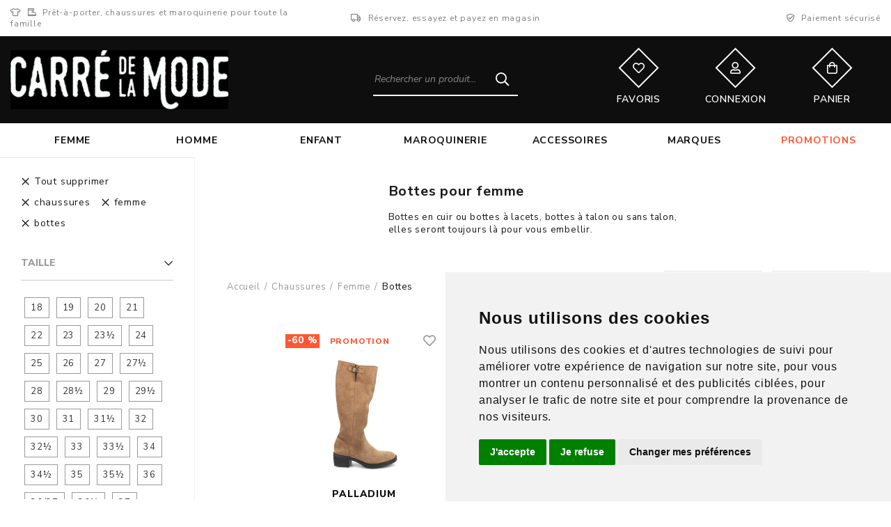

--- FILE ---
content_type: text/html; charset=utf-8
request_url: https://carredelamode.com/fr/catalogue/chaussures/femme/bottes.awp
body_size: 33668
content:
<!DOCTYPE html>
<!-- Catalogue_famille3 29/01/2025 17:00 WEBDEV 29 29.0.560.5 --><html lang="fr" class="no-js htmlstd html5">
<head><meta http-equiv="Content-Type" content="text/html; charset=UTF-8">
<title>Vente en ligne de bottes pour femme | Carré de la mode, Aveyron
    </title><meta name="generator" content="WEBDEV">
<meta http-equiv="X-UA-Compatible" content="IE=edge,chrome=1">
<meta http-equiv="X-UA-Compatible" content="IE=edge,chrome=1">
<meta name="viewport" content="">
<meta http-equiv="X-UA-Compatible" content="IE=edge,chrome=1">
<meta http-equiv="X-UA-Compatible" content="IE=edge,chrome=1">
<meta name="viewport" content="">
<meta name="viewport" content="minimum-scale=0.01,maximum-scale=0.01,initial-scale=1">
<meta name="viewport" content="minimum-scale=0.01,maximum-scale=0.01,initial-scale=1">
<meta name="Description" lang="fr" content="Bottes en cuir ou bottes en nubuck, affiner votre silhouette grâce aux bottes. Livraison offerte à partir de 60€*. Un service client à votre écoute. Paiement sécurisé.
            ">
<meta name="keywords" lang="fr" content="bottes;bottes femme;bottes cuir;bottes tige haute;botte cavaliere
                    ">
<link href="/COSTES_WEB/photos/ImgMenu/Css/csscatalogue.css" rel="stylesheet" type="text/css"><meta name="revisit-after" content="5 day">
<meta name="copyright" content="lcv multimedia">
<link rel="canonical" href="https://carredelamode.com/fr/catalogue/chaussures/femme/bottes.awp" />
<meta charset="utf-8">
<meta name="viewport" content="width=device-width, initial-scale=1, shrink-to-fit=no">
<meta name="LCV Multimedia" content="humans.txt">


<meta property="og:image" content="https://carredelamode.com/COSTES_WEB/photos/ImgMenu/images/common/logo_fb3.png">

<link rel="shortcut icon" href="/COSTES_WEB/photos/ImgMenu/Images/favicon.png" type="image/x-icon">
<link rel="icon" href="/COSTES_WEB/photos/ImgMenu/Images/favicon.png" type="image/x-icon">

<meta name="msvalidate.01" content="B50AF02AFD0FA5A26C24D6AB8F6B12E6" />

<link rel="manifest" href="/COSTES_WEB/photos/ImgMenu/Images/favicon/site.webmanifest" media="screen">
<link rel="mask-icon" href="/COSTES_WEB/photos/ImgMenu/Images/favicon/safari-pinned-tab.svg" color="#5bbad5" media="screen">
<meta name="msapplication-TileColor" content="#FFFFFF">
<meta name="theme-color" content="#000000">

<link href="/COSTES_WEB/photos/ImgMenu/Css/fontawesome/css/all.min.css" rel="stylesheet" media="screen">
<link rel="stylesheet" href="https://cdn.jsdelivr.net/npm/keen-slider@latest/keen-slider.min.css" media="screen" />

<link rel="preconnect" href="https://fonts.gstatic.com">
<link href="https://fonts.googleapis.com/css2?family=Nunito+Sans:ital,wght@0,200;0,300;0,400;0,600;0,700;0,800;0,900;1,200;1,300;1,400;1,600;1,700;1,800;1,900&display=swap" rel="stylesheet">

<link href="/COSTES_WEB/photos/ImgMenu/Css/css/gridlex.css" rel="stylesheet" media="screen">
<link href="/COSTES_WEB/photos/ImgMenu/Css/cssCommon.css?v=0.15" rel="stylesheet" media="screen">

<script
  src="https://code.jquery.com/jquery-3.5.1.min.js"
  integrity="sha256-9/aliU8dGd2tb6OSsuzixeV4y/faTqgFtohetphbbj0="
  crossorigin="anonymous"></script>
<script src="/COSTES_WEB/photos/ImgMenu/Css/js/main.js" defer></script>

<!-- jsDeliver -->
<script type="text/javascript" src="	https://cdnjs.cloudflare.com/ajax/libs/jquery.lazy/1.7.9/jquery.lazy.min.js"></script>
<script type="text/javascript" src="https://cdnjs.cloudflare.com/ajax/libs/jquery.lazy/1.7.9/jquery.lazy.plugins.js"></script>

<!-- cdnjs -->
<script type="text/javascript" src="https://cdnjs.cloudflare.com/ajax/libs/jquery.lazy/1.7.9/jquery.lazy.min.js"></script>
<script type="text/javascript" src="https://cdnjs.cloudflare.com/ajax/libs/jquery.lazy/1.7.9/jquery.lazy.plugins.min.js"></script>

<!-- Google tag (gtag.js) -->
<script type="text/javascript" cookie-consent="tracking" async src="https://www.googletagmanager.com/gtag/js?id=G-79G1RE5N4W"></script>
<script type="text/javascript" cookie-consent="tracking">
  window.dataLayer = window.dataLayer || [];
  function gtag(){dataLayer.push(arguments);}
  gtag('js', new Date());

  gtag('config', 'G-79G1RE5N4W');
</script>
<!-- end of Google tag (gtag.js)-->

<!-- Cookie Consent by https://www.CookieConsent.com -->
<script type="text/javascript" src="//www.cookieconsent.com/releases/4.0.0/cookie-consent.js" charset="UTF-8"></script>
<script type="text/javascript" charset="UTF-8">
document.addEventListener('DOMContentLoaded', function () {
cookieconsent.run({"notice_banner_type":"simple","consent_type":"express","palette":"light","language":"fr","page_load_consent_levels":["strictly-necessary"],"notice_banner_reject_button_hide":false,"preferences_center_close_button_hide":false,"website_name":"Le carrée de la mode","website_privacy_policy_url":"/fr/informations/cgv.awp"});
});
</script>

<!-- EX : Google Analytics -->
<!-- <script type="text/plain" cookie-consent="tracking">

</script> -->
<!-- end of Google Analytics-->

<!-- Meta Pixel Code -->
<script>
!function(f,b,e,v,n,t,s)
{if(f.fbq)return;n=f.fbq=function(){n.callMethod?
n.callMethod.apply(n,arguments):n.queue.push(arguments)};
if(!f._fbq)f._fbq=n;n.push=n;n.loaded=!0;n.version='2.0';
n.queue=[];t=b.createElement(e);t.async=!0;
t.src=v;s=b.getElementsByTagName(e)[0];
s.parentNode.insertBefore(t,s)}(window, document,'script',
'https://connect.facebook.net/en_US/fbevents.js');
fbq('init', '640066874483615');
fbq('track', 'PageView');
</script>
<noscript><img height="1" width="1" style="display:none"
src="https://www.facebook.com/tr?id=640066874483615&ev=PageView&noscript=1"
/></noscript>
<!-- End Meta Pixel Code -->


<noscript>ePrivacy and GPDR Cookie Consent by <a href="https://www.CookieConsent.com/" rel="nofollow noopener">Cookie Consent</a></noscript>
<!-- End Cookie Consent by https://www.CookieConsent.com --><style type="text/css">.wblien,.wblienHorsZTR {border:0;background:transparent;padding:0;text-align:center;box-shadow:none;_line-height:normal;-webkit-box-decoration-break: clone;box-decoration-break: clone; color:#ededed;}.wblienHorsZTR {border:0 !important;background:transparent !important;outline-width:0 !important;} .wblienHorsZTR:not([class^=l-]) {box-shadow: none !important;}a:active{}a:visited:not(.btn_as_link):not(.wblienHorsZTR){}*::-moz-selection{color:#FFFFFF;background-color:#000080;}::selection{color:#FFFFFF;background-color:#000080;}</style><link rel="stylesheet" type="text/css" href="../../../res/standard.css?10001b38a5484">
<link rel="stylesheet" type="text/css" href="../../../res/static.css?10002ae1ae64b">
<link rel="stylesheet" type="text/css" href="../../../Tendance3AeroDark.css?100007c8ee8fe">
<link rel="stylesheet" type="text/css" href="../../../palette-AeroDark.css?10000d1c7acfe">
<style id="wbStyleLink-CATALOGUE_FAMILLE3"></style><link rel="stylesheet" type="text/css" href="../../../Catalogue_famille3_style.css?10000083b6f39">
<style type="text/css">
body{ position:relative;line-height:normal;height:100%;width:100%;margin:0; color:#fcfcfc;} body{}html,body {position:relative;}#page{position:relative;}html, form {height:100%;}.wbplanche{background-repeat:repeat;background-position:0% 0%;background-attachment:scroll;background-size:auto auto;background-origin:padding-box;}.wbplancheLibInc{_font-size:1px;}</style><style id="wbStyleAncrageIE11" type="text/css">/*<!--*/ @media all and (-ms-high-contrast:none) { *::-ms-backdrop, #page, tr[style*='height: 100%']>td>*[style*='height: 100%'] { height:auto !important; } }  /* IE11 -->*/</style><style type="text/css" class="wbAndrageIEChargement1erAffichage">html.js body {opacity:0;} html.js body:not(*:root){opacity:1;} @media screen { @media (min-width: 0px) {html.js body{opacity:1;}} }</style><style id="wbStyleTag-CATALOGUE_FAMILLE3"></style><script src="../../../res/modernizr-2.5.3.js"></script></head><body onload=";clWDUtil.pfGetTraitement('CATALOGUE_FAMILLE3',15,'_COM')(event); " onunload="clWDUtil.pfGetTraitement('CATALOGUE_FAMILLE3',16,'_COM')(event); "><form name="CATALOGUE_FAMILLE3" action="bottes.awp" target="_self" method="post"><div class="h-0"><input type="hidden" name="WD_JSON_PROPRIETE_" value="{&quot;m_oProprietesSecurisees&quot;:{}}"/><input type="hidden" name="WD_BUTTON_CLICK_" value=""><input type="hidden" name="WD_ACTION_" value=""></div><table style="width:100.00%;height:100.00%"><tr style="height:100.00%"><td style="width:100.00%"><div  id="page" class="clearfix pos1"><table style="position:relative;width:100%;height:100%;"><tr style="height:100%"><td><table style="width:100.00%;height:100.00%"><tr style="height:100.00%"><td style="width:100.00%"><table style=" width:100%; height:100%;"><tr><td style="height:100%;" id="M1" class="valignmiddle"><div id="fb-root"></div>
<script async defer crossorigin="anonymous" src="https://connect.facebook.net/fr_FR/sdk.js#xfbml=1&version=v7.0"></script>

<div id="loading">
  <div>
    <p>Veuillez patienter...</p>
    <img src="/COSTES_WEB/photos/ImgMenu/images/common/loading-spinner.svg" alt="Loading">
  </div>
</div>

<div class="modal lcv" id="infoModale">
  <div class="modal-overlay"></div>
  <div class="modal-content">
    <div class="modal-body">  
      <p id="infoMsg" class="mt-2 mb-4 text-center"></p>
      <button type="button" class="btn md black fw" id="CloseModalAchat" onclick="EffaceModale('infoModale','infoModale')">Ok</button>
    </div>
  </div>
</div>

<div class="nav-overlay"></div>

<header>

	<div class="top-header">
		<div class="container">
			<div class="grid-3-middle-noGutter-spaceBetween">
				<a href="/fr/informations/cgv.awp" class="col">
					<i class="far fa-tshirt"></i>
					<i class="far fa-boot"></i>
					<span>Prêt-à-porter, chaussures et maroquinerie pour toute la famille</span>
				</a>
				
				<a href="/fr/informations/cgv.awp" class="col">
					<i class="far fa-truck"></i>
					<span>Réservez, essayez et payez en magasin</span>
				</a>
				
				<a href="/fr/informations/cgv.awp" class="col">
					<i class="far fa-shield-check"></i>
					<span>Paiement sécurisé</span>
				</a>
			</div>
		</div>
	</div>

	<div class="container">
		<div class="grid-4-middle-noGutters-noBottom-spaceBetween">
			<div class="col-1_sm-2 toggle-nav-ctnr">
				<button type="button" class="toggle-nav" title="Menu"><i class="fas fa-bars"></i></button>
			</div>

			<div class="col-1_sm-2 search">
				<button type="button" class="toggle-search in">
					<i class="fas fa-search"></i>
				</button>
			</div>

			<div class="col-3_sm-4" data-push-right="off-2_md-0">
				<a class="logo" href="https://carredelamode.com" title="Le carré de la mode">
					<img src="/COSTES_WEB/photos/ImgMenu/images/common/carre-de-la-mode-logo.jpg" alt="Le carré de la mode">
		        </a>
			</div>

			<div class="col-2_md-hidden search-bar-mob" data-push-right="off-1_md-0">
				<div class="search-bar">
					<div>
						<button type="button" class="toggle-search out"><i class="far fa-times"></i></button>						
						<input type="text" id="zoneRech" title="Recherche" onkeypress="if (event.keyCode == 13) {RechOk(); event.preventDefault();}" placeholder="Rechercher un produit...">
						<button type="button" onclick="RechOk();" title="Recherche" class="search-func"><i class="far fa-search"></i></button>
					</div>
				</div>
			</div>

			<div class="col-4_md-4">
				<div class="main-menu">
					<div class="favoris">
						<a href="/fr/catalogue/maselection.awp" title="Favoris">
							<i class="far fa-heart"></i>
							<p>Favoris</p>
						</a>
					</div>
					
					<div class="account" id="header_connexion">
						

<a href="#" data-toggle="modal" data-target="modal-login" title="Connexion">
	<i class="far fa-user"></i> <p>Connexion</p>
</a>

<div class="modal" id="modal-login">
	<div class="modal-overlay"></div>
	<div class="modal-content">
		<div class="modal-header">
			<p class="modal-title">Connexion</p>
			<span class="close">&times;</span>  
		</div>
		<div class="modal-body">
			<div class="form">
				<div class="field">
					<label for="log_emailclient">Email</label>
					<input type="text" name="log_emailclient" id="log_emailclient">
				</div>
				<div class="field">
					<label for="log_mdpclient">Mot de passe</label>
					<input type="password" name="log_mdpclient" onkeypress="if (event.keyCode == 13) {ValideLog(); event.preventDefault();}" id="log_mdpclient" maxlenght="12">
				</div>
			</div>			
			<a href="javascript:ResetMdp();" class="btn txt fw">Mot de passe oublié ?</a> 
			<button type="button" class="btn md primary fw" onclick="ValideLog(); LCVModalClose();">Se connecter</button>
			<a href="https://carredelamode.com/fr/achats/nouveauclient.awp" class="btn md g-black fw mt">Créer un compte</a>
		</div>
	</div>
</div>


					</div>
					
					<div class="cart" id="header_panier">
						

<a>
	<i class="far fa-shopping-bag"></i> <p>Panier</p>
</a>

<div class="details">
	<p class="empty">Votre panier est vide</p>	
</div>


					</div>
				</div>
			</div>
		</div>
	</div>

	<nav>
		<div class="nav-mob-controls">
			<button type="button" class="toggle-nav"><span>&times;</span><span>Fermer</span></button>
		</div>

		<div class="container">
			<div class="nav-container">
				
					<div class="nav-item Femme">
						<div class="nav-title">
							<a class="link">Femme</a><a class="toggle"><span>+</span><span>-</span></a>
							<!-- <a class="link" href="https://carredelamode.com/fr/catalogue/femme.awp">Femme</a><a class="toggle"><span>+</span><span>-</span></a> -->
						</div>
						<div class="sub-nav">
							<div class="inner">
								
									<div class="group">
										<a class="sub-nav-title"><p>Chaussures</p></a>
										<ul>
											<li><a href="https://carredelamode.com/fr/catalogue/chaussures/femme.awp">> Toutes les chaussures femme</a></li><li><span></span></li><li><a href="https://carredelamode.com/fr/catalogue/chaussures/femme/boots.awp">Boots</a></li><li><a href="https://carredelamode.com/fr/catalogue/chaussures/femme/bottines-a-lacets.awp">Bottines à lacets</a></li><li><a href="https://carredelamode.com/fr/catalogue/chaussures/femme/bottes.awp">Bottes</a></li><li><a href="https://carredelamode.com/fr/catalogue/chaussures/femme/baskets-basses.awp">Baskets basses</a></li><li><a href="https://carredelamode.com/fr/catalogue/chaussures/femme/baskets-montantes.awp">Baskets montantes</a></li><li><a href="https://carredelamode.com/fr/catalogue/lacets/femme.awp">Chaussures à lacets</a></li><li><a href="https://carredelamode.com/fr/catalogue/chaussures/femme/escarpins.awp">Escarpins</a></li><li><a href="https://carredelamode.com/fr/catalogue/chaussures/femme/ballerines.awp">Ballerines et brides</a></li><li><span></span></li><li><a href="https://carredelamode.com/fr/catalogue/chaussons/femme.awp">Pantoufles & Chaussons</a></li><li><a href="https://carredelamode.com/fr/catalogue/chaussures/femme/mocassins.awp">Mocassins</a></li><li><a href="https://carredelamode.com/fr/catalogue/chaussures/femme/mules.awp">Mules & sabots</a></li><li><a href="https://carredelamode.com/fr/catalogue/chaussures/femme/np.awp">Nu-pieds & Sandales</a></li><li><a href="https://carredelamode.com/fr/catalogue/chaussures/femme/espadrilles.awp">Espadrilles</a></li><li><a href="https://carredelamode.com/fr/catalogue/sport/femme.awp">Chaussures de sport</a></li><li><a href="https://carredelamode.com/fr/catalogue/plage/femme.awp">Chaussures de plage</a></li><li><a href="https://carredelamode.com/fr/catalogue/pluie/femme.awp">Chaussures de pluie</a></li><li><a href="https://carredelamode.com/fr/catalogue/neige/femme.awp">Chaussures de neige</a></li>
										</ul>
									</div>
								
									<div class="group">
										<a class="sub-nav-title"><p>Vêtements</p></a>
										<ul>
											<li><a href="https://carredelamode.com/fr/catalogue/textile/femme.awp">> Tout le prêt-à-porter femme</a></li><li><span></span></li><li><a href="https://carredelamode.com/fr/catalogue/tshirt/femme.awp">T-shirts Tops & Débardeurs</a></li><li><a href="https://carredelamode.com/fr/catalogue/chemise/femme.awp">Chemises & Blouses</a></li><li><a href="https://carredelamode.com/fr/catalogue/pull/femme.awp">Pulls & Gilets</a></li><li><a href="https://carredelamode.com/fr/catalogue/sweat/femme.awp">Sweats & Sweats zipés</a></li><li><a href="https://carredelamode.com/fr/catalogue/pardessus/femme.awp">Vestes & Manteaux</a></li><li><a href="https://carredelamode.com/fr/informations/jeansfemme.awp">Jeans</a></li><li><a href="https://carredelamode.com/fr/catalogue/textile/femme/pantalons.awp">Pantalons</a></li><li><a href="https://carredelamode.com/fr/catalogue/combi/femme.awp">Combinaisons & Salopettes</a></li><li><a href="https://carredelamode.com/fr/catalogue/textile/femme/robes.awp">Robes</a></li><li><a href="https://carredelamode.com/fr/catalogue/textile/femme/jupes.awp">Jupes</a></li><li><a href="https://carredelamode.com/fr/catalogue/textile/femme/shorts-bermudas.awp">Shorts & Bermudas</a></li><li><a href="https://carredelamode.com/fr/catalogue/personnalise/fe.awp">Vêtements personnalisés</a></li>
										</ul>
									</div>
								
									<div class="group">
										<a class="sub-nav-title"><p>Sacs et accessoires</p></a>
										<ul>
											<li><a href="https://carredelamode.com/fr/catalogue/acc/femme.awp">> Toute la maroquinerie et accessoires femme</a></li><li><span></span></li><li><a href="https://carredelamode.com/fr/catalogue/bonnets/femme.awp">Bonnets & Casquettes</a></li><li><a href="https://carredelamode.com/fr/catalogue/maroquinerie/femme/ceintures.awp">Ceintures</a></li><li><a href="https://carredelamode.com/fr/catalogue/chaussettes/femme.awp">Chaussettes</a></li><li><a href="https://carredelamode.com/fr/catalogue/echarpes/femme.awp">Echarpes & Etoles</a></li><li><a href="https://carredelamode.com/fr/catalogue/bonneterie/femme/gants.awp">Gants</a></li><li><a href="https://carredelamode.com/fr/catalogue/petitemaro/femme.awp">Porte-monnaie & Portefeuilles</a></li><li><a href="https://carredelamode.com/fr/catalogue/sacs/femme.awp">Sacs & Sacs à main</a></li><li><a href="https://carredelamode.com/fr/catalogue/sacssport/femme.awp">Sacs de sport</a></li><li><a href="https://carredelamode.com/fr/catalogue/sacados/femme.awp">Sacs à dos</a></li><li><a href="https://carredelamode.com/fr/catalogue/voyage.awp">Sacs de voyage Valises & Vanity</a></li><li><a href="https://carredelamode.com/fr/catalogue/ssvetement/femme.awp">Sous-vêtements</a></li>
										</ul>
									</div>
								
							</div>
						</div>
					</div>
				
					<div class="nav-item Homme">
						<div class="nav-title">
							<a class="link">Homme</a><a class="toggle"><span>+</span><span>-</span></a>
							<!-- <a class="link" href="https://carredelamode.com/fr/catalogue/homme.awp">Homme</a><a class="toggle"><span>+</span><span>-</span></a> -->
						</div>
						<div class="sub-nav">
							<div class="inner">
								
									<div class="group">
										<a class="sub-nav-title"><p>Chaussures</p></a>
										<ul>
											<li><a href="https://carredelamode.com/fr/catalogue/chaussures/homme.awp">> Toutes les chaussures homme</a></li><li><span></span></li><li><a href="https://carredelamode.com/fr/catalogue/chaussures/homme/boots.awp">Boots</a></li><li><a href="https://carredelamode.com/fr/catalogue/chaussures/homme/bottines-a-lacets.awp">Bottines à lacets</a></li><li><a href="https://carredelamode.com/fr/catalogue/chaussures/homme/baskets-basses.awp">Baskets basses</a></li><li><a href="https://carredelamode.com/fr/catalogue/chaussures/homme/baskets-montantes.awp">Baskets montantes</a></li><li><a href="https://carredelamode.com/fr/catalogue/lacets/homme.awp">Chaussures à lacets</a></li><li><span></span></li><li><a href="https://carredelamode.com/fr/catalogue/chaussons/homme.awp">Pantoufles & Chaussons</a></li><li><a href="https://carredelamode.com/fr/catalogue/chaussures/homme/mocassins.awp">Mocassins</a></li><li><a href="https://carredelamode.com/fr/catalogue/chaussures/homme/mules.awp">Mules & Sabots</a></li><li><a href="https://carredelamode.com/fr/catalogue/chaussures/homme/np.awp">Nu-pieds & Sandales</a></li><li><a href="https://carredelamode.com/fr/catalogue/chaussures/homme/espadrilles.awp">Espadrilles</a></li><li><a href="https://carredelamode.com/fr/catalogue/sport/homme.awp">Chaussures de sport</a></li><li><a href="https://carredelamode.com/fr/catalogue/plage/homme.awp">Chaussures de plage</a></li><li><a href="https://carredelamode.com/fr/catalogue/neige/homme.awp">Chaussures de neige</a></li><li><a href="https://carredelamode.com/fr/catalogue/pluie/homme.awp">Chaussures de pluie</a></li><li><a href="https://carredelamode.com/fr/catalogue/travail.awp">Chaussures de travail</a></li>
										</ul>
									</div>
								
									<div class="group">
										<a class="sub-nav-title"><p>Vêtements</p></a>
										<ul>
											<li><a href="https://carredelamode.com/fr/catalogue/textile/homme.awp">> Tout le prêt-à-porter homme</a></li><li><span></span></li><li><a href="https://carredelamode.com/fr/catalogue/tshirt/homme.awp">T-shirts Tops & Débardeurs</a></li><li><a href="https://carredelamode.com/fr/catalogue/textile/homme/polos.awp">Polos</a></li><li><a href="https://carredelamode.com/fr/catalogue/textile/homme/chemises.awp">Chemises</a></li><li><a href="https://carredelamode.com/fr/catalogue/pull/homme.awp">Pulls & Gilets</a></li><li><a href="https://carredelamode.com/fr/catalogue/sweat/homme.awp">Sweats & Sweats zipés</a></li><li><a href="https://carredelamode.com/fr/catalogue/pardessus/homme.awp">Vestes & Manteaux</a></li><li><a href="https://carredelamode.com/fr/informations/jeanshomme.awp">Jeans</a></li><li><a href="https://carredelamode.com/fr/catalogue/textile/homme/pantalons.awp">Pantalons</a></li><li><a href="https://carredelamode.com/fr/catalogue/textile/homme/shorts-bermudas.awp">Shorts & Bermudas</a></li><li><a href="https://carredelamode.com/fr/catalogue/personnalise/ho.awp">Vêtements personnalisés</a></li>
										</ul>
									</div>
								
									<div class="group">
										<a class="sub-nav-title"><p>Sacs et accessoires</p></a>
										<ul>
											<li><a href="https://carredelamode.com/fr/catalogue/acc/homme.awp">> Toute la maroquinerie et accessoires homme</a></li><li><span></span></li><li><a href="https://carredelamode.com/fr/catalogue/bonnets/homme.awp">Bonnets & Casquettes</a></li><li><a href="https://carredelamode.com/fr/catalogue/maroquinerie/homme/ceintures.awp">Ceintures & Bretelles</a></li><li><a href="https://carredelamode.com/fr/catalogue/chaussettes/homme.awp">Chaussettes</a></li><li><a href="https://carredelamode.com/fr/catalogue/echarpes/homme.awp">Echarpes</a></li><li><a href="https://carredelamode.com/fr/catalogue/bonneterie/homme/gants.awp">Gants</a></li><li><a href="https://carredelamode.com/fr/catalogue/petitemaro/homme.awp">Porte-monnaie & Portefeuilles</a></li><li><a href="https://carredelamode.com/fr/catalogue/sacs/homme.awp">Sacs & Sacoches</a></li><li><a href="https://carredelamode.com/fr/catalogue/sacssport/homme.awp">Sacs de sport</a></li><li><a href="https://carredelamode.com/fr/catalogue/sacados/homme.awp">Sacs à dos</a></li><li><a href="https://carredelamode.com/fr/catalogue/voyage.awp">Sacs de voyage Valises & Vanity</a></li><li><a href="https://carredelamode.com/fr/catalogue/ssvetement/homme.awp">Sous-vêtements</a></li>
										</ul>
									</div>
								
							</div>
						</div>
					</div>
				
					<div class="nav-item Enfant">
						<div class="nav-title">
							<a class="link">Enfant</a><a class="toggle"><span>+</span><span>-</span></a>
							<!-- <a class="link" href="https://carredelamode.com/fr/catalogue/enfant.awp">Enfant</a><a class="toggle"><span>+</span><span>-</span></a> -->
						</div>
						<div class="sub-nav">
							<div class="inner">
								
									<div class="group">
										<a class="sub-nav-title"><p>Fille</p></a>
										<ul>
											<li><a href="https://carredelamode.com/fr/catalogue/chaussures/fille.awp">> Toutes les chaussures fille</a></li><li><span></span></li><li><a href="https://carredelamode.com/fr/catalogue/bottillon/fille.awp">Bottillons Boots & Bottes</a></li><li><a href="https://carredelamode.com/fr/catalogue/baskets/fille.awp">Chaussures & Baskets</a></li><li><a href="https://carredelamode.com/fr/catalogue/np/fille.awp">Mules Nu-pieds & Sandales</a></li><li><span></span></li><li><a href="https://carredelamode.com/fr/catalogue/chaussons/fille.awp">Pantoufles & Chaussons</a></li><li><a href="https://carredelamode.com/fr/catalogue/neige/fille.awp">Chaussures de neige</a></li><li><a href="https://carredelamode.com/fr/catalogue/pluie/fille.awp">Chaussures de pluie</a></li><li><a href="https://carredelamode.com/fr/catalogue/plage/fille.awp">Chaussures de plage</a></li>
										</ul>
									</div>
								
									<div class="group">
										<a class="sub-nav-title"><p>Accessoires</p></a>
										<ul>
											<li><a href="https://carredelamode.com/fr/catalogue/acc/fille.awp">> Tous les accessoires fille</a></li><li><span></span></li><li><a href="https://carredelamode.com/fr/catalogue/bonnets/fille.awp">Bonnets & Casquettes</a></li><li><a href="https://carredelamode.com/fr/catalogue/chaussettes/fille.awp">Chaussettes</a></li><li><a href="https://carredelamode.com/fr/catalogue/scolaire.awp">Scolaire</a></li>
										</ul>
									</div>
								
									<div class="group">
										<a class="sub-nav-title"><p>Garçon</p></a>
										<ul>
											<li><a href="https://carredelamode.com/fr/catalogue/chaussures/garcon.awp">> Toutes les chaussures garçon</a></li><li><span></span></li><li><a href="https://carredelamode.com/fr/catalogue/bottillon/garco.awp">Bottillons Boots & Bottes</a></li><li><a href="https://carredelamode.com/fr/catalogue/baskets/garcon.awp">Chaussures & Baskets</a></li><li><a href="https://carredelamode.com/fr/catalogue/np/garcon.awp">Mules Nu-pieds & Sandales</a></li><li><span></span></li><li><a href="https://carredelamode.com/fr/catalogue/chaussons/garco.awp">Pantoufles et Chaussons</a></li><li><a href="https://carredelamode.com/fr/catalogue/neige/garcon.awp">Chaussures de neige</a></li><li><a href="https://carredelamode.com/fr/catalogue/pluie/garcon.awp">Chaussures de pluie</a></li><li><a href="https://carredelamode.com/fr/catalogue/plage/garcon.awp">Chaussures de plage</a></li>
										</ul>
									</div>
								
									<div class="group">
										<a class="sub-nav-title"><p>Accessoires</p></a>
										<ul>
											<li><a href="https://carredelamode.com/fr/catalogue/acc/garcon.awp">> Tous les accessoires garçon</a></li><li><span></span></li><li><a href="https://carredelamode.com/fr/catalogue/bonnets/garcon.awp">Bonnets & Casquettes</a></li><li><a href="https://carredelamode.com/fr/catalogue/chaussettes/garcon.awp">Chaussettes</a></li><li><a href="https://carredelamode.com/fr/catalogue/scolaire.awp">Scolaire</a></li>
										</ul>
									</div>
								
							</div>
						</div>
					</div>
				
					<div class="nav-item Maroquinerie">
						<div class="nav-title">
							<a class="link">Maroquinerie</a><a class="toggle"><span>+</span><span>-</span></a>
							<!-- <a class="link" href="https://carredelamode.com/fr/catalogue/maroquinerie.awp">Maroquinerie</a><a class="toggle"><span>+</span><span>-</span></a> -->
						</div>
						<div class="sub-nav">
							<div class="inner">
								
									<div class="group">
										<a class="sub-nav-title"><p></p></a>
										<ul>
											<li><a href="https://carredelamode.com/fr/catalogue/abag/maroquinerie.awp">Abag</a></li><li><a href="https://carredelamode.com/fr/catalogue/anekke/maroquinerie.awp">Anekke</a></li><li><a href="https://carredelamode.com/fr/catalogue/bonace/maroquinerie.awp">Bonace</a></li><li><a href="https://carredelamode.com/fr/catalogue/cabaia/maroquinerie.awp">Cabaïa</a></li><li><a href="https://carredelamode.com/fr/catalogue/carmela/maroquinerie.awp">Carmela</a></li><li><a href="https://carredelamode.com/fr/catalogue/david-jones.awp">David Jones Paris</a></li><li><a href="https://carredelamode.com/fr/catalogue/eastpak2/maroquinerie.awp">Eastpak</a></li><li><a href="https://carredelamode.com/fr/catalogue/fuchsia/maroquinerie.awp">Fuchsia Paris</a></li><li><a href="https://carredelamode.com/fr/catalogue/hindbag/maroquinerie.awp">Hindbag</a></li><li><a href="https://carredelamode.com/fr/catalogue/le-voyage-en-panier/maroquinerie.awp">Le Voyage en Panier</a></li><li><a href="https://carredelamode.com/fr/catalogue/lys-bagages/maroquinerie.awp">Lys Bagages</a></li>
										</ul>
									</div>
								
									<div class="group">
										<a class="sub-nav-title"><p></p></a>
										<ul>
											<li><a href="https://carredelamode.com/fr/catalogue/mac-alyster/maroquinerie.awp">Mac Alyster</a></li><li><a href="https://carredelamode.com/fr/catalogue/mandoline/maroquinerie.awp">Mandoline</a></li><li><a href="https://carredelamode.com/fr/catalogue/miss-reinette/maroquinerie.awp">Miss Reinette</a></li><li><a href="https://carredelamode.com/fr/catalogue/nike/maroquinerie.awp">Nike</a></li><li><a href="https://carredelamode.com/fr/catalogue/pieces/maroquinerie.awp">Pieces</a></li><li><a href="https://carredelamode.com/fr/catalogue/puma/maroquinerie.awp">Puma</a></li><li><a href="https://carredelamode.com/fr/catalogue/quiksilver/maroquinerie.awp">Quiksilver</a></li><li><a href="https://carredelamode.com/fr/catalogue/roxy/maroquinerie.awp">Roxy</a></li><li><a href="https://carredelamode.com/fr/catalogue/shoppinette/maroquinerie.awp">Shoppinette</a></li><li><a href="https://carredelamode.com/fr/catalogue/snowball/maroquinerie.awp">Snowball</a></li>
										</ul>
									</div>
								
									<div class="group">
										<a class="sub-nav-title"><p></p></a>
										<ul>
											<li><a href="https://carredelamode.com/fr/catalogue/vanessa-wu/maroquinerie.awp">Vanessa Wu</a></li><li><a href="https://carredelamode.com/fr/catalogue/vila/maroquinerie.awp">Vila</a></li><li><a href="https://carredelamode.com/fr/catalogue/woomen/maroquinerie.awp">Woomen</a></li><li><a href="https://carredelamode.com/fr/catalogue/wylson/maroquinerie.awp">Wylson</a></li><li><a href="https://carredelamode.com/fr/catalogue/zede/maroquinerie.awp">Zede</a></li>
										</ul>
									</div>
								
							</div>
						</div>
					</div>
				
					<div class="nav-item Accessoires">
						<div class="nav-title">
							<a class="link">Accessoires</a><a class="toggle"><span>+</span><span>-</span></a>
							<!-- <a class="link" href="https://carredelamode.com/fr/catalogue/accessoires.awp">Accessoires</a><a class="toggle"><span>+</span><span>-</span></a> -->
						</div>
						<div class="sub-nav">
							<div class="inner">
								
									<div class="group">
										<a class="sub-nav-title"><p></p></a>
										<ul>
											<li><a href="https://carredelamode.com/fr/catalogue/candlehand.awp">Bougies</a></li><li><a href="https://carredelamode.com/fr/catalogue/entretien.awp">Entretien</a></li><li><a href="https://carredelamode.com/fr/catalogue/parapluies.awp">Parapluies</a></li>
										</ul>
									</div>
								
							</div>
						</div>
					</div>
				
					<div class="nav-item Marques">
						<div class="nav-title">
							<a class="link">Marques</a><a class="toggle"><span>+</span><span>-</span></a>
							<!-- <a class="link" href="https://carredelamode.com/fr/informations/marques.awp">Marques</a><a class="toggle"><span>+</span><span>-</span></a> -->
						</div>
						<div class="sub-nav">
							<div class="inner">
								
									<div class="group">
										<a class="sub-nav-title"><p></p></a>
										<ul>
											<li><a href="https://carredelamode.com/fr/informations/marques.awp">> Voir toutes les marques</a></li><li><span>A</span></li><li><a href="https://carredelamode.com/fr/catalogue/abag.awp">Abag</a></li><li><a href="https://carredelamode.com/fr/catalogue/adidas.awp">Adidas</a></li><li><a href="https://carredelamode.com/fr/catalogue/anekke.awp">Anekke</a></li><li><a href="https://carredelamode.com/fr/catalogue/ara.awp">Ara</a></li><li><a href="https://carredelamode.com/fr/catalogue/asics.awp">Asics</a></li><li><a href="https://carredelamode.com/fr/catalogue/azzaro.awp">Azzaro</a></li><li><span>B</span></li><li><a href="https://carredelamode.com/fr/catalogue/benson-cherry.awp">Benson & Cherry</a></li><li><a href="https://carredelamode.com/fr/catalogue/birkenstock.awp">Birkenstock</a></li><li><a href="https://carredelamode.com/fr/catalogue/blend.awp">Blend</a></li><li><a href="https://carredelamode.com/fr/catalogue/bonace.awp">Bonace</a></li><li><a href="https://carredelamode.com/fr/catalogue/bopy.awp">Bopy</a></li><li><a href="https://carredelamode.com/fr/catalogue/buffalo.awp">Buffalo</a></li><li><span>C</span></li><li><a href="https://carredelamode.com/fr/catalogue/cabaia.awp">Cabaïa</a></li><li><a href="https://carredelamode.com/fr/catalogue/calvin-klein.awp">Calvin Klein</a></li><li><a href="https://carredelamode.com/fr/catalogue/cl11-sneakers.awp">CL11 Sneakers</a></li><li><a href="https://carredelamode.com/fr/catalogue/columbia.awp">Columbia</a></li><li><a href="https://carredelamode.com/fr/catalogue/compania-fantastica.awp">Compania Fantastica</a></li><li><a href="https://carredelamode.com/fr/catalogue/converse.awp">Converse</a></li>
										</ul>
									</div>
								
									<div class="group">
										<a class="sub-nav-title"><p></p></a>
										<ul>
											<li><span>D</span></li><li><a href="https://carredelamode.com/fr/catalogue/david-jones.awp">David Jones Paris</a></li><li><a href="https://carredelamode.com/fr/catalogue/delahaye.awp">Delahaye</a></li><li><a href="https://carredelamode.com/fr/catalogue/dockers.awp">Dockers</a></li><li><a href="https://carredelamode.com/fr/catalogue/dorking.awp">Dorking</a></li><li><a href="https://carredelamode.com/fr/catalogue/dr-martens.awp">Dr Martens</a></li><li><span>E</span></li><li><a href="https://carredelamode.com/fr/catalogue/eastpak2.awp">Eastpak</a></li><li><a href="https://carredelamode.com/fr/catalogue/el-ganso.awp">El Ganso</a></li><li><a href="https://carredelamode.com/fr/catalogue/elium.awp">Elium</a></li><li><a href="https://carredelamode.com/fr/catalogue/elue-par-nous.awp">Elue par Nous</a></li><li><a href="https://carredelamode.com/fr/catalogue/eva-frutos.awp">Eva Frutos</a></li><li><span>F</span></li><li><a href="https://carredelamode.com/fr/catalogue/falke.awp">Falke</a></li><li><a href="https://carredelamode.com/fr/catalogue/fargeot.awp">Fargeot</a></li><li><a href="https://carredelamode.com/fr/catalogue/fila.awp">Fila</a></li><li><a href="https://carredelamode.com/fr/catalogue/fluchos.awp">Fluchos</a></li><li><a href="https://carredelamode.com/fr/catalogue/forezien.awp">Forezien</a></li><li><a href="https://carredelamode.com/fr/catalogue/freeman-t.-porter.awp">Freeman T.Porter</a></li><li><span>G</span></li><li><a href="https://carredelamode.com/fr/catalogue/garcia.awp">Garcia</a></li><li><a href="https://carredelamode.com/fr/catalogue/geox.awp">Geox</a></li><li><a href="https://carredelamode.com/fr/catalogue/gola.awp">Gola</a></li><li><a href="https://carredelamode.com/fr/catalogue/goodstep.awp">Goodstep</a></li><li><a href="https://carredelamode.com/fr/catalogue/grace-and-mila.awp">Grace & Mila</a></li><li><a href="https://carredelamode.com/fr/catalogue/grisport.awp">Grisport</a></li>
										</ul>
									</div>
								
									<div class="group">
										<a class="sub-nav-title"><p></p></a>
										<ul>
											<li><span>H</span></li><li><a href="https://carredelamode.com/fr/catalogue/hengst.awp">Hengst</a></li><li><a href="https://carredelamode.com/fr/catalogue/dude.awp">Hey Dude</a></li><li><a href="https://carredelamode.com/fr/catalogue/hindbag.awp">Hindbag</a></li><li><a href="https://carredelamode.com/fr/catalogue/hoff.awp">Hoff</a></li><li><a href="https://carredelamode.com/fr/catalogue/hold.awp">Hold</a></li><li><a href="https://carredelamode.com/fr/catalogue/hublot.awp">Hublot Mode Marine</a></li><li><span>I</span></li><li><a href="https://carredelamode.com/fr/catalogue/imac.awp">Imac</a></li><li><a href="https://carredelamode.com/fr/catalogue/inea.awp">Inea</a></li><li><a href="https://carredelamode.com/fr/catalogue/infini.awp">Infini</a></li><li><a href="https://carredelamode.com/fr/catalogue/ivy-beau.awp">Ivy Beau</a></li><li><span>J</span></li><li><a href="https://carredelamode.com/fr/catalogue/jack-and-jones.awp">Jack & Jones</a></li><li><a href="https://carredelamode.com/fr/catalogue/jomos.awp">Jomos</a></li><li><a href="https://carredelamode.com/fr/catalogue/josef-seibel.awp">Josef Seibel</a></li><li><span>K</span></li><li><a href="https://carredelamode.com/fr/catalogue/kaffe-dk-company.awp">Kaffe</a></li><li><a href="https://carredelamode.com/fr/catalogue/kaporal.awp">Kaporal</a></li><li><a href="https://carredelamode.com/fr/catalogue/kelara.awp">Kelara</a></li><li><a href="https://carredelamode.com/fr/catalogue/keys.awp">Keys</a></li><li><span>L</span></li><li><a href="https://carredelamode.com/fr/catalogue/la-maison-de-lespadrille.awp">La Maison de l’Espadrille</a></li><li><a href="https://carredelamode.com/fr/catalogue/lacoste.awp">Lacoste</a></li><li><a href="https://carredelamode.com/fr/catalogue/lee-cooper.awp">Lee Cooper</a></li><li><a href="https://carredelamode.com/fr/catalogue/les-tropeziennes.awp">Les Tropéziennes</a></li><li><a href="https://carredelamode.com/fr/catalogue/levis.awp">Levis</a></li><li><a href="https://carredelamode.com/fr/catalogue/lozoya.awp">Lozoya</a></li>
										</ul>
									</div>
								
									<div class="group">
										<a class="sub-nav-title"><p></p></a>
										<ul>
											<li><span>M</span></li><li><a href="https://carredelamode.com/fr/catalogue/mapache.awp">Mapache</a></li><li><a href="https://carredelamode.com/fr/catalogue/marco-tozzi.awp">Marco Tozzi</a></li><li><a href="https://carredelamode.com/fr/catalogue/mephisto.awp">Mephisto</a></li><li><a href="https://carredelamode.com/fr/catalogue/mjus.awp">Mjus</a></li><li><a href="https://carredelamode.com/fr/catalogue/molly-bracken.awp">Molly Bracken</a></li><li><span>N</span></li><li><a href="https://carredelamode.com/fr/catalogue/natural-world.awp">Natural World</a></li><li><a href="https://carredelamode.com/fr/catalogue/nemonic.awp">Nemonic</a></li><li><a href="https://carredelamode.com/fr/catalogue/new-balance.awp">New Balance</a></li><li><a href="https://carredelamode.com/fr/catalogue/nike.awp">Nike</a></li><li><a href="https://carredelamode.com/fr/catalogue/no-excess.awp">No Excess</a></li><li><a href="https://carredelamode.com/fr/catalogue/no-name.awp">No Name</a></li><li><span>O</span></li><li><a href="https://carredelamode.com/fr/catalogue/ogon-design.awp">Ogon Design</a></li><li><a href="https://carredelamode.com/fr/catalogue/only.awp">Only</a></li><li><a href="https://carredelamode.com/fr/catalogue/only-and-sons.awp">Only and Sons</a></li><li><a href="https://carredelamode.com/fr/catalogue/only-carmakoma.awp">Only Carmakoma (Grande taille)</a></li><li><span>P</span></li><li><a href="https://carredelamode.com/fr/catalogue/pacito.awp">Pacito</a></li><li><a href="https://carredelamode.com/fr/catalogue/palladium.awp">Palladium</a></li><li><a href="https://carredelamode.com/fr/catalogue/petrol-industries.awp">Petrol Industries</a></li><li><a href="https://carredelamode.com/fr/catalogue/pieces.awp">Pieces</a></li><li><a href="https://carredelamode.com/fr/catalogue/pikolinos.awp">Pikolinos</a></li><li><a href="https://carredelamode.com/fr/catalogue/puma.awp">Puma</a></li>
										</ul>
									</div>
								
									<div class="group">
										<a class="sub-nav-title"><p></p></a>
										<ul>
											<li><span>Q</span></li><li><a href="https://carredelamode.com/fr/catalogue/quiksilver.awp">Quiksilver</a></li><li><span>R</span></li><li><a href="https://carredelamode.com/fr/catalogue/redskins.awp">Redskins</a></li><li><a href="https://carredelamode.com/fr/catalogue/reebok.awp">Reebok</a></li><li><a href="https://carredelamode.com/fr/catalogue/remonte.awp">Remonte</a></li><li><a href="https://carredelamode.com/fr/catalogue/rieker.awp">Rieker</a></li><li><a href="https://carredelamode.com/fr/catalogue/rieker-evolution.awp">Rieker Evolution</a></li><li><span>S</span></li><li><a href="https://carredelamode.com/fr/catalogue/salomon.awp">Salomon</a></li><li><a href="https://carredelamode.com/fr/catalogue/salsa.awp">Salsa</a></li><li><a href="https://carredelamode.com/fr/catalogue/skechers.awp">Skechers</a></li><li><a href="https://carredelamode.com/fr/catalogue/soir-et-matin.awp">Soir et Matin</a></li><li><a href="https://carredelamode.com/fr/catalogue/street-one.awp">Street One</a></li><li><a href="https://carredelamode.com/fr/catalogue/surkana.awp">Surkana</a></li><li><span>T</span></li><li><a href="https://carredelamode.com/fr/catalogue/tamaris.awp">Tamaris</a></li><li><a href="https://carredelamode.com/fr/catalogue/tbs.awp">TBS</a></li><li><a href="https://carredelamode.com/fr/catalogue/tiffosi.awp">Tiffosi</a></li><li><a href="https://carredelamode.com/fr/catalogue/timberland.awp">Timberland</a></li><li><a href="https://carredelamode.com/fr/catalogue/tommy-hilfiger.awp">Tommy Hilfiger</a></li><li><span>U</span></li><li><a href="https://carredelamode.com/fr/catalogue/umo.awp">Umo</a></li>
										</ul>
									</div>
								
									<div class="group">
										<a class="sub-nav-title"><p></p></a>
										<ul>
											<li><span>V</span></li><li><a href="https://carredelamode.com/fr/catalogue/vanessa-wu.awp">Vanessa Wu</a></li><li><a href="https://carredelamode.com/fr/catalogue/vans.awp">Vans</a></li><li><a href="https://carredelamode.com/fr/catalogue/verbenas.awp">Verbenas</a></li><li><a href="https://carredelamode.com/fr/catalogue/victoria.awp">Victoria</a></li><li><a href="https://carredelamode.com/fr/catalogue/vila.awp">Vila</a></li><li><span>W</span></li><li><a href="https://carredelamode.com/fr/catalogue/waldlaufer.awp">Waldläufer</a></li><li><a href="https://carredelamode.com/fr/catalogue/we-do.awp">We do</a></li><li><a href="https://carredelamode.com/fr/catalogue/westland.awp">Westland</a></li><li><a href="https://carredelamode.com/fr/catalogue/willen.awp">Willen</a></li><li><a href="https://carredelamode.com/fr/catalogue/wylson.awp">Wylson</a></li><li><span>Y</span></li><li><a href="https://carredelamode.com/fr/catalogue/yas-bestsellers.awp">Yas</a></li><li><span>Z</span></li><li><a href="https://carredelamode.com/fr/catalogue/zede.awp">Zede</a></li><li><a href="https://carredelamode.com/fr/catalogue/zels.awp">Zels</a></li>
										</ul>
									</div>
								
							</div>
						</div>
					</div>
				
					<div class="nav-item Promotions">
						<div class="nav-title">
							<a class="link">Promotions</a><a class="toggle"><span>+</span><span>-</span></a>
							<!-- <a class="link" href="https://carredelamode.com/fr/catalogue/promotions.awp">Promotions</a><a class="toggle"><span>+</span><span>-</span></a> -->
						</div>
						<div class="sub-nav">
							<div class="inner">
								
									<div class="group">
										<a class="sub-nav-title"><p>Femme</p></a>
										<ul>
											<li><span></span></li><li><a href="https://carredelamode.com/fr/catalogue/promotions.awp?rech=ra1:chaussures;se2:femme;se2:unisexe adulte">Chaussures</a></li><li><a href="https://carredelamode.com/fr/catalogue/promotions.awp?rech=ra1:textile;se2:femme;se2:unisexe adulte">Vêtements</a></li><li><a href="https://carredelamode.com/fr/catalogue/promotions.awp?rech=ra1:maroquinerie;se2:femme;se2:unisexe adulte">Maroquinerie</a></li>
										</ul>
									</div>
								
									<div class="group">
										<a class="sub-nav-title"><p>Homme</p></a>
										<ul>
											<li><span></span></li><li><a href="https://carredelamode.com/fr/catalogue/promotions.awp?rech=ra1:chaussures;se2:homme;se2:unisexe adulte">Chaussures</a></li><li><a href="https://carredelamode.com/fr/catalogue/promotions.awp?rech=ra1:textile;se2:homme;se2:unisexe adulte">Vêtements</a></li><li><a href="https://carredelamode.com/fr/catalogue/promotions.awp?rech=ra1:maroquinerie;se2:homme;se2:unisexe adulte">Maroquinerie</a></li>
										</ul>
									</div>
								
									<div class="group">
										<a class="sub-nav-title"><p>Enfant</p></a>
										<ul>
											<li><span></span></li><li><a href="https://carredelamode.com/fr/catalogue/promotions.awp?rech=ra1:chaussures;se2:unisexe enfant;se2:garcon:se2:fille">Chaussures</a></li><li><a href="https://carredelamode.com/fr/catalogue/promotions.awp?rech=ra1:maroquinerie;se2:unisexe enfant;se2:fille;se2:garcon">Maroquinerie</a></li>
										</ul>
									</div>
								
							</div>
						</div>
					</div>
				

				<!-- <div class="nav-item Promotions">
					<div class="nav-title">
						<a class="link" href="/fr/catalogue/recherche.awp?rech=sel=DIV:Promotions">Promotions</a>
					</div>
				</div> -->
			</div>
		</div>
	</nav>
</header>



<!--

<Header_Connexion>

<a href="#" data-toggle="modal" data-target="modal-login" title="Connexion">
	<i class="far fa-user"></i> <p>Connexion</p>
</a>

<div class="modal" id="modal-login">
	<div class="modal-overlay"></div>
	<div class="modal-content">
		<div class="modal-header">
			<p class="modal-title">Connexion</p>
			<span class="close">&times;</span>  
		</div>
		<div class="modal-body">
			<div class="form">
				<div class="field">
					<label for="log_emailclient">Email</label>
					<input type="text" name="log_emailclient" id="log_emailclient">
				</div>
				<div class="field">
					<label for="log_mdpclient">Mot de passe</label>
					<input type="password" name="log_mdpclient" onkeypress="if (event.keyCode == 13) {ValideLog(); event.preventDefault();}" id="log_mdpclient" maxlenght="12">
				</div>
			</div>			
			<a href="javascript:ResetMdp();" class="btn txt fw">Mot de passe oublié ?</a> 
			<button type="button" class="btn md primary fw" onclick="ValideLog(); LCVModalClose();">Se connecter</button>
			<a href="/COSTES_WEB/photos/ImgMenu/images/" class="btn md g-black fw mt">Créer un compte</a>
		</div>
	</div>
</div>

<sinon>

<a href="%cnx2" class="logged" title="Compte">
	<i class="far fa-user"></i> <p>Mon compte</p>
</a>

<div class="details"> 
	<p class="name"><span>Bienvenue</span><br>%cnx1</p>  	
	<a href="%cnx2" class="logout"><i class="far fa-user"></i><span>Mon compte</span></a>           
	<a href="javascript:ValideLog()" class="logout"><i class="fas fa-sign-out-alt"></i><span>Déconnexion</span></a>
</div>

<Header_Connexion>


<Header_Panier>

<a>
	<i class="far fa-shopping-bag"></i> <p>Panier</p>
</a>

<div class="details">
	<p class="empty">Votre panier est vide</p>	
</div>

<sinon>

<a href="/fr/achats/panier.awp">
	<i class="far fa-shopping-bag"></i> <p>Panier</p>
	<p class="qte-mob" id="qte_panier">0</p>
</a>

<div class="details">
	<p class="total">%pan2 article(s) : <span>%pan1</span></p>
	<lignepanier>
      <a href="%pan2" class="item">
        <div><img src="%pan5" alt="%pan3"></div> 
        <div>
          <p>%pan1<br><i>%pan6</i><br><span>%pan4</span></p>  
        </div>
      </a>          
    <lignepanier>

	<div class="footer-card">
		<a class="btn primary md fw" href="%pan3">Passer la commande</a>
	</div>
</div>

<Header_Panier>

-->





<main id="catalogue" itemscope itemtype="https://schema.org/SomeProducts">

	

	<div class="cat-content">
		
		<div class="left-col">
			<aside class="filters">

    <button type="button" class="toggle-filters"><span>&times;</span><span>Fermer</span></button>   

         
        <ul class="selected-filters">
            
                <li onclick="FiltreClic('DSL=Tous:Tout supprimer')"><span>&times;</span><span>Tout supprimer</span></li>
            
                <li onclick="FiltreClic('DSL=RA1:chaussures')"><span>&times;</span><span>chaussures</span></li>
            
                <li onclick="FiltreClic('DSL=SE2:femme')"><span>&times;</span><span>femme</span></li>
            
                <li onclick="FiltreClic('DSL=FA4:bottes')"><span>&times;</span><span>bottes</span></li>
                      
        </ul>                     
    

    
        <div class="filter-block Taille">

            <button type="button" class="title folded" data-collapse="collapseTaille"><p>Taille</p><i class="far fa-chevron-down"></i></button>           

            <ul class="list" id="collapseTaille">
                
                    <li class="18" id="18" onclick="FiltreClic('T:18'); return false;" title="18"><p>18</p></li>
                
                    <li class="19" id="19" onclick="FiltreClic('T:19'); return false;" title="19"><p>19</p></li>
                
                    <li class="20" id="20" onclick="FiltreClic('T:20'); return false;" title="20"><p>20</p></li>
                
                    <li class="21" id="21" onclick="FiltreClic('T:21'); return false;" title="21"><p>21</p></li>
                
                    <li class="22" id="22" onclick="FiltreClic('T:22'); return false;" title="22"><p>22</p></li>
                
                    <li class="23" id="23" onclick="FiltreClic('T:23'); return false;" title="23"><p>23</p></li>
                
                    <li class="23½" id="23½" onclick="FiltreClic('T:23½'); return false;" title="23½"><p>23½</p></li>
                
                    <li class="24" id="24" onclick="FiltreClic('T:24'); return false;" title="24"><p>24</p></li>
                
                    <li class="25" id="25" onclick="FiltreClic('T:25'); return false;" title="25"><p>25</p></li>
                
                    <li class="26" id="26" onclick="FiltreClic('T:26'); return false;" title="26"><p>26</p></li>
                
                    <li class="27" id="27" onclick="FiltreClic('T:27'); return false;" title="27"><p>27</p></li>
                
                    <li class="27½" id="27½" onclick="FiltreClic('T:27½'); return false;" title="27½"><p>27½</p></li>
                
                    <li class="28" id="28" onclick="FiltreClic('T:28'); return false;" title="28"><p>28</p></li>
                
                    <li class="28½" id="28½" onclick="FiltreClic('T:28½'); return false;" title="28½"><p>28½</p></li>
                
                    <li class="29" id="29" onclick="FiltreClic('T:29'); return false;" title="29"><p>29</p></li>
                
                    <li class="29½" id="29½" onclick="FiltreClic('T:29½'); return false;" title="29½"><p>29½</p></li>
                
                    <li class="30" id="30" onclick="FiltreClic('T:30'); return false;" title="30"><p>30</p></li>
                
                    <li class="31" id="31" onclick="FiltreClic('T:31'); return false;" title="31"><p>31</p></li>
                
                    <li class="31½" id="31½" onclick="FiltreClic('T:31½'); return false;" title="31½"><p>31½</p></li>
                
                    <li class="32" id="32" onclick="FiltreClic('T:32'); return false;" title="32"><p>32</p></li>
                
                    <li class="32½" id="32½" onclick="FiltreClic('T:32½'); return false;" title="32½"><p>32½</p></li>
                
                    <li class="33" id="33" onclick="FiltreClic('T:33'); return false;" title="33"><p>33</p></li>
                
                    <li class="33½" id="33½" onclick="FiltreClic('T:33½'); return false;" title="33½"><p>33½</p></li>
                
                    <li class="34" id="34" onclick="FiltreClic('T:34'); return false;" title="34"><p>34</p></li>
                
                    <li class="34½" id="34½" onclick="FiltreClic('T:34½'); return false;" title="34½"><p>34½</p></li>
                
                    <li class="35" id="35" onclick="FiltreClic('T:35'); return false;" title="35"><p>35</p></li>
                
                    <li class="35½" id="35½" onclick="FiltreClic('T:35½'); return false;" title="35½"><p>35½</p></li>
                
                    <li class="36" id="36" onclick="FiltreClic('T:36'); return false;" title="36"><p>36</p></li>
                
                    <li class="36/37" id="36/37" onclick="FiltreClic('T:36/37'); return false;" title="36/37"><p>36/37</p></li>
                
                    <li class="36½" id="36½" onclick="FiltreClic('T:36½'); return false;" title="36½"><p>36½</p></li>
                
                    <li class="37" id="37" onclick="FiltreClic('T:37'); return false;" title="37"><p>37</p></li>
                
                    <li class="37/38" id="37/38" onclick="FiltreClic('T:37/38'); return false;" title="37/38"><p>37/38</p></li>
                
                    <li class="37½" id="37½" onclick="FiltreClic('T:37½'); return false;" title="37½"><p>37½</p></li>
                
                    <li class="38" id="38" onclick="FiltreClic('T:38'); return false;" title="38"><p>38</p></li>
                
                    <li class="38/39" id="38/39" onclick="FiltreClic('T:38/39'); return false;" title="38/39"><p>38/39</p></li>
                
                    <li class="38½" id="38½" onclick="FiltreClic('T:38½'); return false;" title="38½"><p>38½</p></li>
                
                    <li class="39" id="39" onclick="FiltreClic('T:39'); return false;" title="39"><p>39</p></li>
                
                    <li class="39/40" id="39/40" onclick="FiltreClic('T:39/40'); return false;" title="39/40"><p>39/40</p></li>
                
                    <li class="39½" id="39½" onclick="FiltreClic('T:39½'); return false;" title="39½"><p>39½</p></li>
                
                    <li class="40" id="40" onclick="FiltreClic('T:40'); return false;" title="40"><p>40</p></li>
                
                    <li class="40/41" id="40/41" onclick="FiltreClic('T:40/41'); return false;" title="40/41"><p>40/41</p></li>
                
                    <li class="40½" id="40½" onclick="FiltreClic('T:40½'); return false;" title="40½"><p>40½</p></li>
                
                    <li class="41" id="41" onclick="FiltreClic('T:41'); return false;" title="41"><p>41</p></li>
                
                    <li class="41/42" id="41/42" onclick="FiltreClic('T:41/42'); return false;" title="41/42"><p>41/42</p></li>
                
                    <li class="41½" id="41½" onclick="FiltreClic('T:41½'); return false;" title="41½"><p>41½</p></li>
                
                    <li class="42" id="42" onclick="FiltreClic('T:42'); return false;" title="42"><p>42</p></li>
                
                    <li class="42/43" id="42/43" onclick="FiltreClic('T:42/43'); return false;" title="42/43"><p>42/43</p></li>
                
                    <li class="42½" id="42½" onclick="FiltreClic('T:42½'); return false;" title="42½"><p>42½</p></li>
                
                    <li class="43" id="43" onclick="FiltreClic('T:43'); return false;" title="43"><p>43</p></li>
                
                    <li class="43/44" id="43/44" onclick="FiltreClic('T:43/44'); return false;" title="43/44"><p>43/44</p></li>
                
                    <li class="43½" id="43½" onclick="FiltreClic('T:43½'); return false;" title="43½"><p>43½</p></li>
                
                    <li class="44" id="44" onclick="FiltreClic('T:44'); return false;" title="44"><p>44</p></li>
                
                    <li class="44-" id="44-" onclick="FiltreClic('T:44-'); return false;" title="44-"><p>44-</p></li>
                
                    <li class="44½" id="44½" onclick="FiltreClic('T:44½'); return false;" title="44½"><p>44½</p></li>
                
                    <li class="45" id="45" onclick="FiltreClic('T:45'); return false;" title="45"><p>45</p></li>
                
                    <li class="45/46" id="45/46" onclick="FiltreClic('T:45/46'); return false;" title="45/46"><p>45/46</p></li>
                
                    <li class="45½" id="45½" onclick="FiltreClic('T:45½'); return false;" title="45½"><p>45½</p></li>
                
                    <li class="46" id="46" onclick="FiltreClic('T:46'); return false;" title="46"><p>46</p></li>
                
                    <li class="46/47" id="46/47" onclick="FiltreClic('T:46/47'); return false;" title="46/47"><p>46/47</p></li>
                
                    <li class="46½" id="46½" onclick="FiltreClic('T:46½'); return false;" title="46½"><p>46½</p></li>
                
                    <li class="47" id="47" onclick="FiltreClic('T:47'); return false;" title="47"><p>47</p></li>
                
                    <li class="47½" id="47½" onclick="FiltreClic('T:47½'); return false;" title="47½"><p>47½</p></li>
                
                    <li class="48" id="48" onclick="FiltreClic('T:48'); return false;" title="48"><p>48</p></li>
                
                    <li class="48½" id="48½" onclick="FiltreClic('T:48½'); return false;" title="48½"><p>48½</p></li>
                
                    <li class="49" id="49" onclick="FiltreClic('T:49'); return false;" title="49"><p>49</p></li>
                
                    <li class="49/50" id="49/50" onclick="FiltreClic('T:49/50'); return false;" title="49/50"><p>49/50</p></li>
                
                    <li class="49½" id="49½" onclick="FiltreClic('T:49½'); return false;" title="49½"><p>49½</p></li>
                
                    <li class="50" id="50" onclick="FiltreClic('T:50'); return false;" title="50"><p>50</p></li>
                
                    <li class="50½" id="50½" onclick="FiltreClic('T:50½'); return false;" title="50½"><p>50½</p></li>
                                    
            </ul>      

        </div>
    
        <div class="filter-block Marque">

            <button type="button" class="title folded" data-collapse="collapseMarque"><p>Marque</p><i class="far fa-chevron-down"></i></button>           

            <ul class="list" id="collapseMarque">
                
                    <li class="ACEBOS" id="ACEBOS" onclick="FiltreClic('FRN:ACEBOS'); return false;" title="ACEBOS"><p>ACEBOS</p></li>
                
                    <li class="ADIDAS" id="ADIDAS" onclick="FiltreClic('FRN:ADIDAS'); return false;" title="ADIDAS"><p>ADIDAS</p></li>
                
                    <li class="AIRPLUM" id="AIRPLUM" onclick="FiltreClic('FRN:AIRPLUM'); return false;" title="AIRPLUM"><p>AIRPLUM</p></li>
                
                    <li class="ALIWELL" id="ALIWELL" onclick="FiltreClic('FRN:ALIWELL'); return false;" title="ALIWELL"><p>ALIWELL</p></li>
                
                    <li class="ALLROUNDER" id="ALLROUNDER" onclick="FiltreClic('FRN:ALLROUNDER'); return false;" title="ALLROUNDER"><p>ALLROUNDER</p></li>
                
                    <li class="ALPE TEAM" id="ALPE TEAM" onclick="FiltreClic('FRN:ALPE TEAM'); return false;" title="ALPE TEAM"><p>ALPE TEAM</p></li>
                
                    <li class="ALTEX" id="ALTEX" onclick="FiltreClic('FRN:ALTEX'); return false;" title="ALTEX"><p>ALTEX</p></li>
                
                    <li class="ANDREA CONTI" id="ANDREA CONTI" onclick="FiltreClic('FRN:ANDREA CONTI'); return false;" title="ANDREA CONTI"><p>ANDREA CONTI</p></li>
                
                    <li class="ANOTHER STEP" id="ANOTHER STEP" onclick="FiltreClic('FRN:ANOTHER STEP'); return false;" title="ANOTHER STEP"><p>ANOTHER STEP</p></li>
                
                    <li class="APPLE AND PEARS" id="APPLE AND PEARS" onclick="FiltreClic('FRN:APPLE AND PEARS'); return false;" title="APPLE AND PEARS"><p>APPLE AND PEARS</p></li>
                
                    <li class="ARA" id="ARA" onclick="FiltreClic('FRN:ARA'); return false;" title="ARA"><p>ARA</p></li>
                
                    <li class="ARIMEX GM DISTRIBUTION" id="ARIMEX GM DISTRIBUTION" onclick="FiltreClic('FRN:ARIMEX GM DISTRIBUTION'); return false;" title="ARIMEX GM DISTRIBUTION"><p>ARIMEX GM DISTRIBUTION</p></li>
                
                    <li class="ARTIKA" id="ARTIKA" onclick="FiltreClic('FRN:ARTIKA'); return false;" title="ARTIKA"><p>ARTIKA</p></li>
                
                    <li class="ASICS" id="ASICS" onclick="FiltreClic('FRN:ASICS'); return false;" title="ASICS"><p>ASICS</p></li>
                
                    <li class="AZZARO" id="AZZARO" onclick="FiltreClic('FRN:AZZARO'); return false;" title="AZZARO"><p>AZZARO</p></li>
                
                    <li class="BABYBOTTE" id="BABYBOTTE" onclick="FiltreClic('FRN:BABYBOTTE'); return false;" title="BABYBOTTE"><p>BABYBOTTE</p></li>
                
                    <li class="BELLAMY" id="BELLAMY" onclick="FiltreClic('FRN:BELLAMY'); return false;" title="BELLAMY"><p>BELLAMY</p></li>
                
                    <li class="BELVIDA" id="BELVIDA" onclick="FiltreClic('FRN:BELVIDA'); return false;" title="BELVIDA"><p>BELVIDA</p></li>
                
                    <li class="BIRKENSTOCK" id="BIRKENSTOCK" onclick="FiltreClic('FRN:BIRKENSTOCK'); return false;" title="BIRKENSTOCK"><p>BIRKENSTOCK</p></li>
                
                    <li class="BLACKSTONE" id="BLACKSTONE" onclick="FiltreClic('FRN:BLACKSTONE'); return false;" title="BLACKSTONE"><p>BLACKSTONE</p></li>
                
                    <li class="BOPY" id="BOPY" onclick="FiltreClic('FRN:BOPY'); return false;" title="BOPY"><p>BOPY</p></li>
                
                    <li class="BUFFALO" id="BUFFALO" onclick="FiltreClic('FRN:BUFFALO'); return false;" title="BUFFALO"><p>BUFFALO</p></li>
                
                    <li class="BUGATTI" id="BUGATTI" onclick="FiltreClic('FRN:BUGATTI'); return false;" title="BUGATTI"><p>BUGATTI</p></li>
                
                    <li class="BULLBOXER" id="BULLBOXER" onclick="FiltreClic('FRN:BULLBOXER'); return false;" title="BULLBOXER"><p>BULLBOXER</p></li>
                
                    <li class="CALVIN KLEIN" id="CALVIN KLEIN" onclick="FiltreClic('FRN:CALVIN KLEIN'); return false;" title="CALVIN KLEIN"><p>CALVIN KLEIN</p></li>
                
                    <li class="CAPRICE" id="CAPRICE" onclick="FiltreClic('FRN:CAPRICE'); return false;" title="CAPRICE"><p>CAPRICE</p></li>
                
                    <li class="CARMELA" id="CARMELA" onclick="FiltreClic('FRN:CARMELA'); return false;" title="CARMELA"><p>CARMELA</p></li>
                
                    <li class="CATERPILLAR" id="CATERPILLAR" onclick="FiltreClic('FRN:CATERPILLAR'); return false;" title="CATERPILLAR"><p>CATERPILLAR</p></li>
                
                    <li class="CL11 SNEAKERS" id="CL11 SNEAKERS" onclick="FiltreClic('FRN:CL11 SNEAKERS'); return false;" title="CL11 SNEAKERS"><p>CL11 SNEAKERS</p></li>
                
                    <li class="COLUMBIA" id="COLUMBIA" onclick="FiltreClic('FRN:COLUMBIA'); return false;" title="COLUMBIA"><p>COLUMBIA</p></li>
                
                    <li class="CONVERSE" id="CONVERSE" onclick="FiltreClic('FRN:CONVERSE'); return false;" title="CONVERSE"><p>CONVERSE</p></li>
                
                    <li class="CREATOR" id="CREATOR" onclick="FiltreClic('FRN:CREATOR'); return false;" title="CREATOR"><p>CREATOR</p></li>
                
                    <li class="CROCS" id="CROCS" onclick="FiltreClic('FRN:CROCS'); return false;" title="CROCS"><p>CROCS</p></li>
                
                    <li class="DINAMIC" id="DINAMIC" onclick="FiltreClic('FRN:DINAMIC'); return false;" title="DINAMIC"><p>DINAMIC</p></li>
                
                    <li class="DIVERS" id="DIVERS" onclick="FiltreClic('FRN:DIVERS'); return false;" title="DIVERS"><p>DIVERS</p></li>
                
                    <li class="DOCKERS" id="DOCKERS" onclick="FiltreClic('FRN:DOCKERS'); return false;" title="DOCKERS"><p>DOCKERS</p></li>
                
                    <li class="DORKING" id="DORKING" onclick="FiltreClic('FRN:DORKING'); return false;" title="DORKING"><p>DORKING</p></li>
                
                    <li class="DR MARTENS" id="DR MARTENS" onclick="FiltreClic('FRN:DR MARTENS'); return false;" title="DR MARTENS"><p>DR MARTENS</p></li>
                
                    <li class="DUDE" id="DUDE" onclick="FiltreClic('FRN:DUDE'); return false;" title="DUDE"><p>DUDE</p></li>
                
                    <li class="EL GANSO" id="EL GANSO" onclick="FiltreClic('FRN:EL GANSO'); return false;" title="EL GANSO"><p>EL GANSO</p></li>
                
                    <li class="ELIUM" id="ELIUM" onclick="FiltreClic('FRN:ELIUM'); return false;" title="ELIUM"><p>ELIUM</p></li>
                
                    <li class="ELUE PAR NOUS" id="ELUE PAR NOUS" onclick="FiltreClic('FRN:ELUE PAR NOUS'); return false;" title="ELUE PAR NOUS"><p>ELUE PAR NOUS</p></li>
                
                    <li class="EVA FRUTOS" id="EVA FRUTOS" onclick="FiltreClic('FRN:EVA FRUTOS'); return false;" title="EVA FRUTOS"><p>EVA FRUTOS</p></li>
                
                    <li class="FABIOLAS" id="FABIOLAS" onclick="FiltreClic('FRN:FABIOLAS'); return false;" title="FABIOLAS"><p>FABIOLAS</p></li>
                
                    <li class="FAGUO" id="FAGUO" onclick="FiltreClic('FRN:FAGUO'); return false;" title="FAGUO"><p>FAGUO</p></li>
                
                    <li class="FARGEOT" id="FARGEOT" onclick="FiltreClic('FRN:FARGEOT'); return false;" title="FARGEOT"><p>FARGEOT</p></li>
                
                    <li class="FILA" id="FILA" onclick="FiltreClic('FRN:FILA'); return false;" title="FILA"><p>FILA</p></li>
                
                    <li class="FLUCHOS" id="FLUCHOS" onclick="FiltreClic('FRN:FLUCHOS'); return false;" title="FLUCHOS"><p>FLUCHOS</p></li>
                
                    <li class="FOREZIEN" id="FOREZIEN" onclick="FiltreClic('FRN:FOREZIEN'); return false;" title="FOREZIEN"><p>FOREZIEN</p></li>
                
                    <li class="FRODDO" id="FRODDO" onclick="FiltreClic('FRN:FRODDO'); return false;" title="FRODDO"><p>FRODDO</p></li>
                
                    <li class="GANTER" id="GANTER" onclick="FiltreClic('FRN:GANTER'); return false;" title="GANTER"><p>GANTER</p></li>
                
                    <li class="GATINE" id="GATINE" onclick="FiltreClic('FRN:GATINE'); return false;" title="GATINE"><p>GATINE</p></li>
                
                    <li class="GEO REINO" id="GEO REINO" onclick="FiltreClic('FRN:GEO REINO'); return false;" title="GEO REINO"><p>GEO REINO</p></li>
                
                    <li class="GEOX" id="GEOX" onclick="FiltreClic('FRN:GEOX'); return false;" title="GEOX"><p>GEOX</p></li>
                
                    <li class="GIOSEPPO" id="GIOSEPPO" onclick="FiltreClic('FRN:GIOSEPPO'); return false;" title="GIOSEPPO"><p>GIOSEPPO</p></li>
                
                    <li class="GOLA" id="GOLA" onclick="FiltreClic('FRN:GOLA'); return false;" title="GOLA"><p>GOLA</p></li>
                
                    <li class="GOODSTEP" id="GOODSTEP" onclick="FiltreClic('FRN:GOODSTEP'); return false;" title="GOODSTEP"><p>GOODSTEP</p></li>
                
                    <li class="GRISPORT" id="GRISPORT" onclick="FiltreClic('FRN:GRISPORT'); return false;" title="GRISPORT"><p>GRISPORT</p></li>
                
                    <li class="HENGST" id="HENGST" onclick="FiltreClic('FRN:HENGST'); return false;" title="HENGST"><p>HENGST</p></li>
                
                    <li class="HOLD" id="HOLD" onclick="FiltreClic('FRN:HOLD'); return false;" title="HOLD"><p>HOLD</p></li>
                
                    <li class="IGOR" id="IGOR" onclick="FiltreClic('FRN:IGOR'); return false;" title="IGOR"><p>IGOR</p></li>
                
                    <li class="IMAC" id="IMAC" onclick="FiltreClic('FRN:IMAC'); return false;" title="IMAC"><p>IMAC</p></li>
                
                    <li class="INEA" id="INEA" onclick="FiltreClic('FRN:INEA'); return false;" title="INEA"><p>INEA</p></li>
                
                    <li class="INFINI" id="INFINI" onclick="FiltreClic('FRN:INFINI'); return false;" title="INFINI"><p>INFINI</p></li>
                
                    <li class="JACK AND JONES" id="JACK AND JONES" onclick="FiltreClic('FRN:JACK AND JONES'); return false;" title="JACK AND JONES"><p>JACK AND JONES</p></li>
                
                    <li class="JOMOS" id="JOMOS" onclick="FiltreClic('FRN:JOMOS'); return false;" title="JOMOS"><p>JOMOS</p></li>
                
                    <li class="JOSEF SEIBEL" id="JOSEF SEIBEL" onclick="FiltreClic('FRN:JOSEF SEIBEL'); return false;" title="JOSEF SEIBEL"><p>JOSEF SEIBEL</p></li>
                
                    <li class="KELARA" id="KELARA" onclick="FiltreClic('FRN:KELARA'); return false;" title="KELARA"><p>KELARA</p></li>
                
                    <li class="KEYS" id="KEYS" onclick="FiltreClic('FRN:KEYS'); return false;" title="KEYS"><p>KEYS</p></li>
                
                    <li class="LA MAISON DE LESPADRILLE" id="LA MAISON DE LESPADRILLE" onclick="FiltreClic('FRN:LA MAISON DE LESPADRILLE'); return false;" title="LA MAISON DE LESPADRILLE"><p>LA MAISON DE LESPADRILLE</p></li>
                
                    <li class="LACOSTE" id="LACOSTE" onclick="FiltreClic('FRN:LACOSTE'); return false;" title="LACOSTE"><p>LACOSTE</p></li>
                
                    <li class="LAURA VITA" id="LAURA VITA" onclick="FiltreClic('FRN:LAURA VITA'); return false;" title="LAURA VITA"><p>LAURA VITA</p></li>
                
                    <li class="LAZAMANI" id="LAZAMANI" onclick="FiltreClic('FRN:LAZAMANI'); return false;" title="LAZAMANI"><p>LAZAMANI</p></li>
                
                    <li class="LE COQ SPORTIF" id="LE COQ SPORTIF" onclick="FiltreClic('FRN:LE COQ SPORTIF'); return false;" title="LE COQ SPORTIF"><p>LE COQ SPORTIF</p></li>
                
                    <li class="LE TEMPS DES CERISES" id="LE TEMPS DES CERISES" onclick="FiltreClic('FRN:LE TEMPS DES CERISES'); return false;" title="LE TEMPS DES CERISES"><p>LE TEMPS DES CERISES</p></li>
                
                    <li class="LEOMIL" id="LEOMIL" onclick="FiltreClic('FRN:LEOMIL'); return false;" title="LEOMIL"><p>LEOMIL</p></li>
                
                    <li class="LES FILLES DU SUD" id="LES FILLES DU SUD" onclick="FiltreClic('FRN:LES FILLES DU SUD'); return false;" title="LES FILLES DU SUD"><p>LES FILLES DU SUD</p></li>
                
                    <li class="LES PETITES BOMBES" id="LES PETITES BOMBES" onclick="FiltreClic('FRN:LES PETITES BOMBES'); return false;" title="LES PETITES BOMBES"><p>LES PETITES BOMBES</p></li>
                
                    <li class="LES TROPEZIENNES" id="LES TROPEZIENNES" onclick="FiltreClic('FRN:LES TROPEZIENNES'); return false;" title="LES TROPEZIENNES"><p>LES TROPEZIENNES</p></li>
                
                    <li class="LEVIS" id="LEVIS" onclick="FiltreClic('FRN:LEVIS'); return false;" title="LEVIS"><p>LEVIS</p></li>
                
                    <li class="LIAGO" id="LIAGO" onclick="FiltreClic('FRN:LIAGO'); return false;" title="LIAGO"><p>LIAGO</p></li>
                
                    <li class="LLOYD" id="LLOYD" onclick="FiltreClic('FRN:LLOYD'); return false;" title="LLOYD"><p>LLOYD</p></li>
                
                    <li class="LOZOYA" id="LOZOYA" onclick="FiltreClic('FRN:LOZOYA'); return false;" title="LOZOYA"><p>LOZOYA</p></li>
                
                    <li class="LUNE ET L AUTRE" id="LUNE ET L AUTRE" onclick="FiltreClic('FRN:LUNE ET L AUTRE'); return false;" title="LUNE ET L AUTRE"><p>LUNE ET L AUTRE</p></li>
                
                    <li class="MAMZELLE" id="MAMZELLE" onclick="FiltreClic('FRN:MAMZELLE'); return false;" title="MAMZELLE"><p>MAMZELLE</p></li>
                
                    <li class="MAPACHE" id="MAPACHE" onclick="FiltreClic('FRN:MAPACHE'); return false;" title="MAPACHE"><p>MAPACHE</p></li>
                
                    <li class="MARCO TOZZI" id="MARCO TOZZI" onclick="FiltreClic('FRN:MARCO TOZZI'); return false;" title="MARCO TOZZI"><p>MARCO TOZZI</p></li>
                
                    <li class="MEDUSE" id="MEDUSE" onclick="FiltreClic('FRN:MEDUSE'); return false;" title="MEDUSE"><p>MEDUSE</p></li>
                
                    <li class="MEPHISTO" id="MEPHISTO" onclick="FiltreClic('FRN:MEPHISTO'); return false;" title="MEPHISTO"><p>MEPHISTO</p></li>
                
                    <li class="METAMORFOSE" id="METAMORFOSE" onclick="FiltreClic('FRN:METAMORFOSE'); return false;" title="METAMORFOSE"><p>METAMORFOSE</p></li>
                
                    <li class="MEXX" id="MEXX" onclick="FiltreClic('FRN:MEXX'); return false;" title="MEXX"><p>MEXX</p></li>
                
                    <li class="MINIBEL" id="MINIBEL" onclick="FiltreClic('FRN:MINIBEL'); return false;" title="MINIBEL"><p>MINIBEL</p></li>
                
                    <li class="MJUS" id="MJUS" onclick="FiltreClic('FRN:MJUS'); return false;" title="MJUS"><p>MJUS</p></li>
                
                    <li class="MKD" id="MKD" onclick="FiltreClic('FRN:MKD'); return false;" title="MKD"><p>MKD</p></li>
                
                    <li class="MUSTANG" id="MUSTANG" onclick="FiltreClic('FRN:MUSTANG'); return false;" title="MUSTANG"><p>MUSTANG</p></li>
                
                    <li class="NATURAL WORLD" id="NATURAL WORLD" onclick="FiltreClic('FRN:NATURAL WORLD'); return false;" title="NATURAL WORLD"><p>NATURAL WORLD</p></li>
                
                    <li class="NEMONIC" id="NEMONIC" onclick="FiltreClic('FRN:NEMONIC'); return false;" title="NEMONIC"><p>NEMONIC</p></li>
                
                    <li class="NEW BALANCE" id="NEW BALANCE" onclick="FiltreClic('FRN:NEW BALANCE'); return false;" title="NEW BALANCE"><p>NEW BALANCE</p></li>
                
                    <li class="NIKE" id="NIKE" onclick="FiltreClic('FRN:NIKE'); return false;" title="NIKE"><p>NIKE</p></li>
                
                    <li class="PALLADIUM" id="PALLADIUM" onclick="FiltreClic('FRN:PALLADIUM'); return false;" title="PALLADIUM"><p>PALLADIUM</p></li>
                
                    <li class="PARROTTO" id="PARROTTO" onclick="FiltreClic('FRN:PARROTTO'); return false;" title="PARROTTO"><p>PARROTTO</p></li>
                
                    <li class="PATRICIA MILLER" id="PATRICIA MILLER" onclick="FiltreClic('FRN:PATRICIA MILLER'); return false;" title="PATRICIA MILLER"><p>PATRICIA MILLER</p></li>
                
                    <li class="PEDI GIRL" id="PEDI GIRL" onclick="FiltreClic('FRN:PEDI GIRL'); return false;" title="PEDI GIRL"><p>PEDI GIRL</p></li>
                
                    <li class="PEPE JEANS LONDON" id="PEPE JEANS LONDON" onclick="FiltreClic('FRN:PEPE JEANS LONDON'); return false;" title="PEPE JEANS LONDON"><p>PEPE JEANS LONDON</p></li>
                
                    <li class="PIECES" id="PIECES" onclick="FiltreClic('FRN:PIECES'); return false;" title="PIECES"><p>PIECES</p></li>
                
                    <li class="PIKOLINOS" id="PIKOLINOS" onclick="FiltreClic('FRN:PIKOLINOS'); return false;" title="PIKOLINOS"><p>PIKOLINOS</p></li>
                
                    <li class="PORRONET" id="PORRONET" onclick="FiltreClic('FRN:PORRONET'); return false;" title="PORRONET"><p>PORRONET</p></li>
                
                    <li class="POSH" id="POSH" onclick="FiltreClic('FRN:POSH'); return false;" title="POSH"><p>POSH</p></li>
                
                    <li class="PRIMIGI" id="PRIMIGI" onclick="FiltreClic('FRN:PRIMIGI'); return false;" title="PRIMIGI"><p>PRIMIGI</p></li>
                
                    <li class="PUMA" id="PUMA" onclick="FiltreClic('FRN:PUMA'); return false;" title="PUMA"><p>PUMA</p></li>
                
                    <li class="QUIKSILVER" id="QUIKSILVER" onclick="FiltreClic('FRN:QUIKSILVER'); return false;" title="QUIKSILVER"><p>QUIKSILVER</p></li>
                
                    <li class="REDSKINS" id="REDSKINS" onclick="FiltreClic('FRN:REDSKINS'); return false;" title="REDSKINS"><p>REDSKINS</p></li>
                
                    <li class="REEBOK" id="REEBOK" onclick="FiltreClic('FRN:REEBOK'); return false;" title="REEBOK"><p>REEBOK</p></li>
                
                    <li class="RELAX" id="RELAX" onclick="FiltreClic('FRN:RELAX'); return false;" title="RELAX"><p>RELAX</p></li>
                
                    <li class="REMONTE" id="REMONTE" onclick="FiltreClic('FRN:REMONTE'); return false;" title="REMONTE"><p>REMONTE</p></li>
                
                    <li class="RIEKER" id="RIEKER" onclick="FiltreClic('FRN:RIEKER'); return false;" title="RIEKER"><p>RIEKER</p></li>
                
                    <li class="RIEKER EVOLUTION" id="RIEKER EVOLUTION" onclick="FiltreClic('FRN:RIEKER EVOLUTION'); return false;" title="RIEKER EVOLUTION"><p>RIEKER EVOLUTION</p></li>
                
                    <li class="ROSEMETAL" id="ROSEMETAL" onclick="FiltreClic('FRN:ROSEMETAL'); return false;" title="ROSEMETAL"><p>ROSEMETAL</p></li>
                
                    <li class="ROXY" id="ROXY" onclick="FiltreClic('FRN:ROXY'); return false;" title="ROXY"><p>ROXY</p></li>
                
                    <li class="SALOMON" id="SALOMON" onclick="FiltreClic('FRN:SALOMON'); return false;" title="SALOMON"><p>SALOMON</p></li>
                
                    <li class="SANTAFE" id="SANTAFE" onclick="FiltreClic('FRN:SANTAFE'); return false;" title="SANTAFE"><p>SANTAFE</p></li>
                
                    <li class="SCHMOOVE" id="SCHMOOVE" onclick="FiltreClic('FRN:SCHMOOVE'); return false;" title="SCHMOOVE"><p>SCHMOOVE</p></li>
                
                    <li class="SEMELEFLEX" id="SEMELEFLEX" onclick="FiltreClic('FRN:SEMELEFLEX'); return false;" title="SEMELEFLEX"><p>SEMELEFLEX</p></li>
                
                    <li class="SERGE BLANCO" id="SERGE BLANCO" onclick="FiltreClic('FRN:SERGE BLANCO'); return false;" title="SERGE BLANCO"><p>SERGE BLANCO</p></li>
                
                    <li class="SHOOPOM" id="SHOOPOM" onclick="FiltreClic('FRN:SHOOPOM'); return false;" title="SHOOPOM"><p>SHOOPOM</p></li>
                
                    <li class="SKECHERS" id="SKECHERS" onclick="FiltreClic('FRN:SKECHERS'); return false;" title="SKECHERS"><p>SKECHERS</p></li>
                
                    <li class="SMS" id="SMS" onclick="FiltreClic('FRN:SMS'); return false;" title="SMS"><p>SMS</p></li>
                
                    <li class="SOCA" id="SOCA" onclick="FiltreClic('FRN:SOCA'); return false;" title="SOCA"><p>SOCA</p></li>
                
                    <li class="SOIR ET MATIN" id="SOIR ET MATIN" onclick="FiltreClic('FRN:SOIR ET MATIN'); return false;" title="SOIR ET MATIN"><p>SOIR ET MATIN</p></li>
                
                    <li class="TAMARIS" id="TAMARIS" onclick="FiltreClic('FRN:TAMARIS'); return false;" title="TAMARIS"><p>TAMARIS</p></li>
                
                    <li class="TBS" id="TBS" onclick="FiltreClic('FRN:TBS'); return false;" title="TBS"><p>TBS</p></li>
                
                    <li class="TIMBERLAND" id="TIMBERLAND" onclick="FiltreClic('FRN:TIMBERLAND'); return false;" title="TIMBERLAND"><p>TIMBERLAND</p></li>
                
                    <li class="TOMMY HILFIGER" id="TOMMY HILFIGER" onclick="FiltreClic('FRN:TOMMY HILFIGER'); return false;" title="TOMMY HILFIGER"><p>TOMMY HILFIGER</p></li>
                
                    <li class="UMO" id="UMO" onclick="FiltreClic('FRN:UMO'); return false;" title="UMO"><p>UMO</p></li>
                
                    <li class="VANESSA WU" id="VANESSA WU" onclick="FiltreClic('FRN:VANESSA WU'); return false;" title="VANESSA WU"><p>VANESSA WU</p></li>
                
                    <li class="VANS" id="VANS" onclick="FiltreClic('FRN:VANS'); return false;" title="VANS"><p>VANS</p></li>
                
                    <li class="VERBENAS" id="VERBENAS" onclick="FiltreClic('FRN:VERBENAS'); return false;" title="VERBENAS"><p>VERBENAS</p></li>
                
                    <li class="VHS SECURITE" id="VHS SECURITE" onclick="FiltreClic('FRN:VHS SECURITE'); return false;" title="VHS SECURITE"><p>VHS SECURITE</p></li>
                
                    <li class="VICTORIA" id="VICTORIA" onclick="FiltreClic('FRN:VICTORIA'); return false;" title="VICTORIA"><p>VICTORIA</p></li>
                
                    <li class="WALDLÄUFER" id="WALDLÄUFER" onclick="FiltreClic('FRN:WALDLÄUFER'); return false;" title="WALDLÄUFER"><p>WALDLÄUFER</p></li>
                
                    <li class="WE DO" id="WE DO" onclick="FiltreClic('FRN:WE DO'); return false;" title="WE DO"><p>WE DO</p></li>
                
                    <li class="WESTLAND" id="WESTLAND" onclick="FiltreClic('FRN:WESTLAND'); return false;" title="WESTLAND"><p>WESTLAND</p></li>
                
                    <li class="ZELS" id="ZELS" onclick="FiltreClic('FRN:ZELS'); return false;" title="ZELS"><p>ZELS</p></li>
                                    
            </ul>      

        </div>
    
        <div class="filter-block Famille">

            <button type="button" class="title folded" data-collapse="collapseFamille"><p>Famille</p><i class="far fa-chevron-down"></i></button>           

            <ul class="list" id="collapseFamille">
                
                    <li class="Ballerines (26)" id="Ballerines (26)" onclick="FiltreClic('FA4:Ballerines'); return false;" title="Ballerines (26)"><p>Ballerines (26)</p></li>
                
                    <li class="Ballerines intérieur (10)" id="Ballerines intérieur (10)" onclick="FiltreClic('FA4:Ballerines intérieur'); return false;" title="Ballerines intérieur (10)"><p>Ballerines intérieur (10)</p></li>
                
                    <li class="Ballerines à brides (9)" id="Ballerines à brides (9)" onclick="FiltreClic('FA4:Ballerines à brides'); return false;" title="Ballerines à brides (9)"><p>Ballerines à brides (9)</p></li>
                
                    <li class="Baskets basses (788)" id="Baskets basses (788)" onclick="FiltreClic('FA4:Baskets basses'); return false;" title="Baskets basses (788)"><p>Baskets basses (788)</p></li>
                
                    <li class="Baskets montantes (136)" id="Baskets montantes (136)" onclick="FiltreClic('FA4:Baskets montantes'); return false;" title="Baskets montantes (136)"><p>Baskets montantes (136)</p></li>
                
                    <li class="Basses de travail (4)" id="Basses de travail (4)" onclick="FiltreClic('FA4:Basses de travail'); return false;" title="Basses de travail (4)"><p>Basses de travail (4)</p></li>
                
                    <li class="Bootes pluie (3)" id="Bootes pluie (3)" onclick="FiltreClic('FA4:Bootes pluie'); return false;" title="Bootes pluie (3)"><p>Bootes pluie (3)</p></li>
                
                    <li class="Boots (207)" id="Boots (207)" onclick="FiltreClic('FA4:Boots'); return false;" title="Boots (207)"><p>Boots (207)</p></li>
                
                    <li class="Boots neige (7)" id="Boots neige (7)" onclick="FiltreClic('FA4:Boots neige'); return false;" title="Boots neige (7)"><p>Boots neige (7)</p></li>
                
                    <li class="Boots pluie (7)" id="Boots pluie (7)" onclick="FiltreClic('FA4:Boots pluie'); return false;" title="Boots pluie (7)"><p>Boots pluie (7)</p></li>
                
                    <li class="Bottes neige (4)" id="Bottes neige (4)" onclick="FiltreClic('FA4:Bottes neige'); return false;" title="Bottes neige (4)"><p>Bottes neige (4)</p></li>
                
                    <li class="Bottes pluie (1)" id="Bottes pluie (1)" onclick="FiltreClic('FA4:Bottes pluie'); return false;" title="Bottes pluie (1)"><p>Bottes pluie (1)</p></li>
                
                    <li class="Bottillons à lacets (91)" id="Bottillons à lacets (91)" onclick="FiltreClic('FA4:Bottillons à lacets'); return false;" title="Bottillons à lacets (91)"><p>Bottillons à lacets (91)</p></li>
                
                    <li class="Bottines à lacets (128)" id="Bottines à lacets (128)" onclick="FiltreClic('FA4:Bottines à lacets'); return false;" title="Bottines à lacets (128)"><p>Bottines à lacets (128)</p></li>
                
                    <li class="Brides et Découpés (90)" id="Brides et Découpés (90)" onclick="FiltreClic('FA4:Brides et Découpés'); return false;" title="Brides et Découpés (90)"><p>Brides et Découpés (90)</p></li>
                
                    <li class="Brides et Découpés intér (4)" id="Brides et Découpés intér (4)" onclick="FiltreClic('FA4:Brides et Découpés intér'); return false;" title="Brides et Découpés intér (4)"><p>Brides et Découpés intér (4)</p></li>
                
                    <li class="Chausson d'eau (8)" id="Chausson d'eau (8)" onclick="FiltreClic('FA4:Chausson d'eau'); return false;" title="Chausson d'eau (8)"><p>Chausson d'eau (8)</p></li>
                
                    <li class="Couvrants (51)" id="Couvrants (51)" onclick="FiltreClic('FA4:Couvrants'); return false;" title="Couvrants (51)"><p>Couvrants (51)</p></li>
                
                    <li class="Couvrants intérieur (107)" id="Couvrants intérieur (107)" onclick="FiltreClic('FA4:Couvrants intérieur'); return false;" title="Couvrants intérieur (107)"><p>Couvrants intérieur (107)</p></li>
                
                    <li class="Escarpins (9)" id="Escarpins (9)" onclick="FiltreClic('FA4:Escarpins'); return false;" title="Escarpins (9)"><p>Escarpins (9)</p></li>
                
                    <li class="Espadrilles (18)" id="Espadrilles (18)" onclick="FiltreClic('FA4:Espadrilles'); return false;" title="Espadrilles (18)"><p>Espadrilles (18)</p></li>
                
                    <li class="Lacets bas (302)" id="Lacets bas (302)" onclick="FiltreClic('FA4:Lacets bas'); return false;" title="Lacets bas (302)"><p>Lacets bas (302)</p></li>
                
                    <li class="Lacets bas intérieur (4)" id="Lacets bas intérieur (4)" onclick="FiltreClic('FA4:Lacets bas intérieur'); return false;" title="Lacets bas intérieur (4)"><p>Lacets bas intérieur (4)</p></li>
                
                    <li class="Lacets montants (62)" id="Lacets montants (62)" onclick="FiltreClic('FA4:Lacets montants'); return false;" title="Lacets montants (62)"><p>Lacets montants (62)</p></li>
                
                    <li class="Mocassins (120)" id="Mocassins (120)" onclick="FiltreClic('FA4:Mocassins'); return false;" title="Mocassins (120)"><p>Mocassins (120)</p></li>
                
                    <li class="Montantes de travail (6)" id="Montantes de travail (6)" onclick="FiltreClic('FA4:Montantes de travail'); return false;" title="Montantes de travail (6)"><p>Montantes de travail (6)</p></li>
                
                    <li class="Montants intérieur (35)" id="Montants intérieur (35)" onclick="FiltreClic('FA4:Montants intérieur'); return false;" title="Montants intérieur (35)"><p>Montants intérieur (35)</p></li>
                
                    <li class="Mules (201)" id="Mules (201)" onclick="FiltreClic('FA4:Mules'); return false;" title="Mules (201)"><p>Mules (201)</p></li>
                
                    <li class="Mules intérieures (19)" id="Mules intérieures (19)" onclick="FiltreClic('FA4:Mules intérieures'); return false;" title="Mules intérieures (19)"><p>Mules intérieures (19)</p></li>
                
                    <li class="Mules plage (71)" id="Mules plage (71)" onclick="FiltreClic('FA4:Mules plage'); return false;" title="Mules plage (71)"><p>Mules plage (71)</p></li>
                
                    <li class="NP (418)" id="NP (418)" onclick="FiltreClic('FA4:NP'); return false;" title="NP (418)"><p>NP (418)</p></li>
                
                    <li class="NP intérieur (1)" id="NP intérieur (1)" onclick="FiltreClic('FA4:NP intérieur'); return false;" title="NP intérieur (1)"><p>NP intérieur (1)</p></li>
                
                    <li class="NP plage (4)" id="NP plage (4)" onclick="FiltreClic('FA4:NP plage'); return false;" title="NP plage (4)"><p>NP plage (4)</p></li>
                
                    <li class="Outdoor (95)" id="Outdoor (95)" onclick="FiltreClic('FA4:Outdoor'); return false;" title="Outdoor (95)"><p>Outdoor (95)</p></li>
                
                    <li class="Runnings (23)" id="Runnings (23)" onclick="FiltreClic('FA4:Runnings'); return false;" title="Runnings (23)"><p>Runnings (23)</p></li>
                
                    <li class="Sabots (22)" id="Sabots (22)" onclick="FiltreClic('FA4:Sabots'); return false;" title="Sabots (22)"><p>Sabots (22)</p></li>
                
                    <li class="Sabots d'intérieur (8)" id="Sabots d'intérieur (8)" onclick="FiltreClic('FA4:Sabots d'intérieur'); return false;" title="Sabots d'intérieur (8)"><p>Sabots d'intérieur (8)</p></li>
                
                    <li class="Sabots intérieur (50)" id="Sabots intérieur (50)" onclick="FiltreClic('FA4:Sabots intérieur'); return false;" title="Sabots intérieur (50)"><p>Sabots intérieur (50)</p></li>
                
                    <li class="Sabots intérieurs (71)" id="Sabots intérieurs (71)" onclick="FiltreClic('FA4:Sabots intérieurs'); return false;" title="Sabots intérieurs (71)"><p>Sabots intérieurs (71)</p></li>
                
                    <li class="Sabots plage (19)" id="Sabots plage (19)" onclick="FiltreClic('FA4:Sabots plage'); return false;" title="Sabots plage (19)"><p>Sabots plage (19)</p></li>
                
                    <li class="Sandalettes (1)" id="Sandalettes (1)" onclick="FiltreClic('FA4:Sandalettes'); return false;" title="Sandalettes (1)"><p>Sandalettes (1)</p></li>
                
                    <li class="Trainings (2)" id="Trainings (2)" onclick="FiltreClic('FA4:Trainings'); return false;" title="Trainings (2)"><p>Trainings (2)</p></li>
                                    
            </ul>      

        </div>
    
        <div class="filter-block Département">

            <button type="button" class="title folded" data-collapse="collapseDépartement"><p>Département</p><i class="far fa-chevron-down"></i></button>           

            <ul class="list" id="collapseDépartement">
                
                    <li class="Chaussures (2748)" id="Chaussures (2748)" onclick="FiltreClic('DE3:Chaussures'); return false;" title="Chaussures (2748)"><p>Chaussures (2748)</p></li>
                
                    <li class="Chaussures de Neige (11)" id="Chaussures de Neige (11)" onclick="FiltreClic('DE3:Chaussures de Neige'); return false;" title="Chaussures de Neige (11)"><p>Chaussures de Neige (11)</p></li>
                
                    <li class="Chaussures de Plage (102)" id="Chaussures de Plage (102)" onclick="FiltreClic('DE3:Chaussures de Plage'); return false;" title="Chaussures de Plage (102)"><p>Chaussures de Plage (102)</p></li>
                
                    <li class="Chaussures de Pluie (11)" id="Chaussures de Pluie (11)" onclick="FiltreClic('DE3:Chaussures de Pluie'); return false;" title="Chaussures de Pluie (11)"><p>Chaussures de Pluie (11)</p></li>
                
                    <li class="Chaussures de Sport (120)" id="Chaussures de Sport (120)" onclick="FiltreClic('DE3:Chaussures de Sport'); return false;" title="Chaussures de Sport (120)"><p>Chaussures de Sport (120)</p></li>
                
                    <li class="Chaussures de Travail (10)" id="Chaussures de Travail (10)" onclick="FiltreClic('DE3:Chaussures de Travail'); return false;" title="Chaussures de Travail (10)"><p>Chaussures de Travail (10)</p></li>
                
                    <li class="Pantoufles et Chaussons (318)" id="Pantoufles et Chaussons (318)" onclick="FiltreClic('DE3:Pantoufles et Chaussons'); return false;" title="Pantoufles et Chaussons (318)"><p>Pantoufles et Chaussons (318)</p></li>
                                    
            </ul>      

        </div>
    
        <div class="filter-block Couleur">

            <button type="button" class="title folded" data-collapse="collapseCouleur"><p>Couleur</p><i class="far fa-chevron-down"></i></button>           

            <ul class="list" id="collapseCouleur">
                
                    <li class="ARGENT (38)" id="ARGENT (38)" onclick="FiltreClic('CO1:ARGENT'); return false;" title="ARGENT (38)"><p>ARGENT (38)</p></li>
                
                    <li class="BEIGE (207)" id="BEIGE (207)" onclick="FiltreClic('CO1:BEIGE'); return false;" title="BEIGE (207)"><p>BEIGE (207)</p></li>
                
                    <li class="BLANC (396)" id="BLANC (396)" onclick="FiltreClic('CO1:BLANC'); return false;" title="BLANC (396)"><p>BLANC (396)</p></li>
                
                    <li class="BLEU (112)" id="BLEU (112)" onclick="FiltreClic('CO1:BLEU'); return false;" title="BLEU (112)"><p>BLEU (112)</p></li>
                
                    <li class="BORDEAUX (53)" id="BORDEAUX (53)" onclick="FiltreClic('CO1:BORDEAUX'); return false;" title="BORDEAUX (53)"><p>BORDEAUX (53)</p></li>
                
                    <li class="BRONZE (37)" id="BRONZE (37)" onclick="FiltreClic('CO1:BRONZE'); return false;" title="BRONZE (37)"><p>BRONZE (37)</p></li>
                
                    <li class="CUIVRE (9)" id="CUIVRE (9)" onclick="FiltreClic('CO1:CUIVRE'); return false;" title="CUIVRE (9)"><p>CUIVRE (9)</p></li>
                
                    <li class="GRIS (173)" id="GRIS (173)" onclick="FiltreClic('CO1:GRIS'); return false;" title="GRIS (173)"><p>GRIS (173)</p></li>
                
                    <li class="JAUNE (58)" id="JAUNE (58)" onclick="FiltreClic('CO1:JAUNE'); return false;" title="JAUNE (58)"><p>JAUNE (58)</p></li>
                
                    <li class="JEAN (8)" id="JEAN (8)" onclick="FiltreClic('CO1:JEAN'); return false;" title="JEAN (8)"><p>JEAN (8)</p></li>
                
                    <li class="KAKI (122)" id="KAKI (122)" onclick="FiltreClic('CO1:KAKI'); return false;" title="KAKI (122)"><p>KAKI (122)</p></li>
                
                    <li class="MARINE (265)" id="MARINE (265)" onclick="FiltreClic('CO1:MARINE'); return false;" title="MARINE (265)"><p>MARINE (265)</p></li>
                
                    <li class="MARRON (519)" id="MARRON (519)" onclick="FiltreClic('CO1:MARRON'); return false;" title="MARRON (519)"><p>MARRON (519)</p></li>
                
                    <li class="MULTICOLORE (60)" id="MULTICOLORE (60)" onclick="FiltreClic('CO1:MULTICOLORE'); return false;" title="MULTICOLORE (60)"><p>MULTICOLORE (60)</p></li>
                
                    <li class="NOIR (768)" id="NOIR (768)" onclick="FiltreClic('CO1:NOIR'); return false;" title="NOIR (768)"><p>NOIR (768)</p></li>
                
                    <li class="OR (108)" id="OR (108)" onclick="FiltreClic('CO1:OR'); return false;" title="OR (108)"><p>OR (108)</p></li>
                
                    <li class="ORANGE (64)" id="ORANGE (64)" onclick="FiltreClic('CO1:ORANGE'); return false;" title="ORANGE (64)"><p>ORANGE (64)</p></li>
                
                    <li class="PLOMB (10)" id="PLOMB (10)" onclick="FiltreClic('CO1:PLOMB'); return false;" title="PLOMB (10)"><p>PLOMB (10)</p></li>
                
                    <li class="ROSE (142)" id="ROSE (142)" onclick="FiltreClic('CO1:ROSE'); return false;" title="ROSE (142)"><p>ROSE (142)</p></li>
                
                    <li class="ROUGE (63)" id="ROUGE (63)" onclick="FiltreClic('CO1:ROUGE'); return false;" title="ROUGE (63)"><p>ROUGE (63)</p></li>
                
                    <li class="VERT (88)" id="VERT (88)" onclick="FiltreClic('CO1:VERT'); return false;" title="VERT (88)"><p>VERT (88)</p></li>
                
                    <li class="VIOLET (20)" id="VIOLET (20)" onclick="FiltreClic('CO1:VIOLET'); return false;" title="VIOLET (20)"><p>VIOLET (20)</p></li>
                                    
            </ul>      

        </div>
    
        <div class="filter-block Genre">

            <button type="button" class="title folded" data-collapse="collapseGenre"><p>Genre</p><i class="far fa-chevron-down"></i></button>           

            <ul class="list" id="collapseGenre">
                
                    <li class="Fille (353)" id="Fille (353)" onclick="FiltreClic('SE2:Fille'); return false;" title="Fille (353)"><p>Fille (353)</p></li>
                
                    <li class="Garçon (291)" id="Garçon (291)" onclick="FiltreClic('SE2:Garçon'); return false;" title="Garçon (291)"><p>Garçon (291)</p></li>
                
                    <li class="Homme (747)" id="Homme (747)" onclick="FiltreClic('SE2:Homme'); return false;" title="Homme (747)"><p>Homme (747)</p></li>
                
                    <li class="Unisexe (6)" id="Unisexe (6)" onclick="FiltreClic('SE2:Unisexe'); return false;" title="Unisexe (6)"><p>Unisexe (6)</p></li>
                
                    <li class="Unisexe Adulte (60)" id="Unisexe Adulte (60)" onclick="FiltreClic('SE2:Unisexe Adulte'); return false;" title="Unisexe Adulte (60)"><p>Unisexe Adulte (60)</p></li>
                
                    <li class="Unisexe Enfant (25)" id="Unisexe Enfant (25)" onclick="FiltreClic('SE2:Unisexe Enfant'); return false;" title="Unisexe Enfant (25)"><p>Unisexe Enfant (25)</p></li>
                                    
            </ul>      

        </div>
    
    
</aside>


		</div>
			
		<div class="right-col">
			
        
                

                        <!-- debut de la div top catalogue top  -->
                        <div class="top-catalogue-top" style="background-color: white;background-image: url('/COSTES_WEB/photos/ImgMenu/images/catalogue/banners/random.png');">
                            <div class="content">
                                <div>
                                    <h1> Bottes pour femme </h1>
                                    <desctop> Bottes en cuir ou bottes à lacets, bottes à talon ou sans talon, elles seront toujours là pour vous embellir. </desctop>
                                </div>
                            </div>
                        </div>
                        <!-- fin de la div top catalogue top  -->


                        <!-- debut de la div top catalogue bottom  -->
                        <div class="top-catalogue-bottom">
                            <div class="content">
                                <div>

<h2> Nos bottes pour femme</h2>
<h2> Quelles sont les différents types de bottes? </h2>
<p> Lorsque l’on évoque le terme « bottes », on a tout de suite cette image de la botte cavalière en cuir. Aujourd’hui, il existe plusieurs types de bottes : les bottes à lacets comme celles de <b><a href=" https://carredelamode.com/fr/produit/dr-martens/chaussures/femme/1b99-noir-cuir-lisse/1053701.awp " target="_blank" rel="noopener noreferrer"> Dr martens </a></b>. Il y a les bottes élastiquées, comme celles que chez <b><a href=" https://carredelamode.com/fr/produit/goodstep/chaussures/femme/bizet-noir-cuir-lisse/1128402.awp" target="_blank" rel="noopener noreferrer"> Good Step</a></b> ou encore les bottes à talon comme celle de chez <b><a href=" https://carredelamode.com/fr/produit/aliwell/chaussures/femme/borneo-noir-cuir-lisse/1235801.awp " target="_blank" rel="noopener noreferrer"> Aliwell</a></b> </p>

                                </div>
                            </div>
                        </div>
                        <!-- fin de la div top catalogue bottom  -->

                    </keywords>
                </keywords>
            </description>
        </description>
    </titre>
</titre>	
			<div class="items-feed">
			
				<div class="control-bar">

					<div class="grid-noBottom-middle">				
	
						<div class="col-6_md-12"><div class="container">
	<ul class="breadcrumbs">
		 			
			<li><a href="https://carredelamode.com">Accueil</a></li>
			 			
			<li><a href="https://carredelamode.com/fr/catalogue/chaussures.awp">chaussures</a></li>
			 			
			<li><a href="https://carredelamode.com/fr/catalogue/chaussures/femme.awp">femme</a></li>
			
			<li class="active">bottes</li>
		 
	</ul>
</div></div>
	
						<div class="col-6_md-12_sm-8">
							<div class="sorting">
								<div class="total-art">35 articles trouvés.</div>	
								<div class="field sort">
									<select onchange="TriCat(this.value)" title="Article par page">
										<option disabled selected>Articles/page</option>
										<option value="P:24">24</option>
										<option value="P:48">48</option>
										<option value="P:72">72</option>
									</select>    
								</div>
								<div class="field sort">
									<select onchange="TriCat(this.value)" title="Trier par">
										<option disabled selected>Trier par</option>
										<option value="P">Prix</option>
										<option value="M">Marque</option>
										<option value="F">Famille</option>
										<option value="S">Saison</option>
									</select>
								</div>
							</div>	
						</div>
	
						<div class="col_sm-4 toggle-filters-ctnr"><button type="button" class="toggle-filters btn md black">Filtres</button></div>		
								
					</div>	
	
				</div>

				
					<div class="item-block" style="-webkit-order: 1; -ms-order: 1; order: 1;">
						<div class="top-item">
							
							<span class="discount promotion">-60 %</span>
							
							<p class="tag promotion"></p>

							<div class="likeAndStatus">
								<p id="btn_wl1" class="fav wishlist-A" title="Ajouter à ma sélection" onclick="MySelection('1','1014701')">
									<i class="far fa-heart"></i>
									<i class="fas fa-heart"></i>
								</p>
							</div>
						</div>


						<a href="https://carredelamode.com/fr/produit/palladium/chaussures/femme/margo-05-sud-camel-croute-de-cuir/1014701.awp">
							<meta itemprop="sku" content="1014701">
							<div class="photo">
								<img class="lazy" data-src="/COSTES_WEB/photos/Ico/1014701_1.jpg" alt="PALLADIUM MARGO 05 SUD<br>Camel Croute de cuir" loading="lazy" itemprop="image">								
							</div>

							<p class="label" itemprop="name">PALLADIUM</p>    
							<p class="labelt" itemprop="name">MARGO 05 SUD<br>Camel Croute de cuir</p>    
							<p class="starting-price"> </p>
							<p class="price" itemprop="offers" itemscope itemtype="http://schema.org/Offer">
								<span class="pxbarre" style="">179.95 €</span>
								<span class="pxcourant promotion">71.98 €</span>
								<meta itemprop="price" content="71.98">
							</p>

							<div class="sizes">
								<p>Disponible en :</p>
								<ul><li>37</li>
</ul>
							</div>
						</a>
					</div>
				
					<div class="item-block" style="-webkit-order: 2; -ms-order: 2; order: 2;">
						<div class="top-item">
							
							<span class="discount promotion">-40 %</span>
							
							<p class="tag promotion"></p>

							<div class="likeAndStatus">
								<p id="btn_wl2" class="fav wishlist-A" title="Ajouter à ma sélection" onclick="MySelection('2','6747102')">
									<i class="far fa-heart"></i>
									<i class="fas fa-heart"></i>
								</p>
							</div>
						</div>


						<a href="https://carredelamode.com/fr/produit/patricia-miller/chaussures/femme/5.150.084-noir-croute-de-cuir/6747102.awp">
							<meta itemprop="sku" content="6747102">
							<div class="photo">
								<img class="lazy" data-src="/COSTES_WEB/photos/Ico/6747102_1.jpg" alt="PATRICIA MILLER 5.150.084<br>Noir Croute de cuir" loading="lazy" itemprop="image">								
							</div>

							<p class="label" itemprop="name">PATRICIA MILLER</p>    
							<p class="labelt" itemprop="name">5.150.084<br>Noir Croute de cuir</p>    
							<p class="starting-price"> </p>
							<p class="price" itemprop="offers" itemscope itemtype="http://schema.org/Offer">
								<span class="pxbarre" style="">139.00 €</span>
								<span class="pxcourant promotion">83.40 €</span>
								<meta itemprop="price" content="83.40">
							</p>

							<div class="sizes">
								<p>Disponible en :</p>
								<ul><li>36</li>
<li>41</li>
</ul>
							</div>
						</a>
					</div>
				
					<div class="item-block" style="-webkit-order: 3; -ms-order: 3; order: 3;">
						<div class="top-item">
							
							<span class="discount promotion">-50 %</span>
							
							<p class="tag promotion"></p>

							<div class="likeAndStatus">
								<p id="btn_wl3" class="fav wishlist-A" title="Ajouter à ma sélection" onclick="MySelection('3','6693401')">
									<i class="far fa-heart"></i>
									<i class="fas fa-heart"></i>
								</p>
							</div>
						</div>


						<a href="https://carredelamode.com/fr/produit/timberland/chaussures/femme/courma-kid-girls-tall-zip-jaune-cuir-lisse/6693401.awp">
							<meta itemprop="sku" content="6693401">
							<div class="photo">
								<img class="lazy" data-src="/COSTES_WEB/photos/Ico/6693401_1.jpg" alt="TIMBERLAND COURMA KID GIRLS TALL ZIP<br>Jaune Cuir lisse" loading="lazy" itemprop="image">								
							</div>

							<p class="label" itemprop="name">TIMBERLAND</p>    
							<p class="labelt" itemprop="name">COURMA KID GIRLS TALL ZIP<br>Jaune Cuir lisse</p>    
							<p class="starting-price"> </p>
							<p class="price" itemprop="offers" itemscope itemtype="http://schema.org/Offer">
								<span class="pxbarre" style="">139.95 €</span>
								<span class="pxcourant promotion">69.98 €</span>
								<meta itemprop="price" content="69.98">
							</p>

							<div class="sizes">
								<p>Disponible en :</p>
								<ul><li>40</li>
</ul>
							</div>
						</a>
					</div>
				
					<div class="item-block" style="-webkit-order: 4; -ms-order: 4; order: 4;">
						<div class="top-item">
							
							<span class="discount promotion">-50 %</span>
							
							<p class="tag promotion"></p>

							<div class="likeAndStatus">
								<p id="btn_wl4" class="fav wishlist-A" title="Ajouter à ma sélection" onclick="MySelection('4','6793101')">
									<i class="far fa-heart"></i>
									<i class="fas fa-heart"></i>
								</p>
							</div>
						</div>


						<a href="https://carredelamode.com/fr/produit/creator/chaussures/femme/ib-20813-marron-cuir-lisse/6793101.awp">
							<meta itemprop="sku" content="6793101">
							<div class="photo">
								<img class="lazy" data-src="/COSTES_WEB/photos/Ico/6793101_1.jpg" alt="CREATOR IB 20813<br>Marron Cuir lisse" loading="lazy" itemprop="image">								
							</div>

							<p class="label" itemprop="name">CREATOR</p>    
							<p class="labelt" itemprop="name">IB 20813<br>Marron Cuir lisse</p>    
							<p class="starting-price"> </p>
							<p class="price" itemprop="offers" itemscope itemtype="http://schema.org/Offer">
								<span class="pxbarre" style="">149.95 €</span>
								<span class="pxcourant promotion">74.98 €</span>
								<meta itemprop="price" content="74.98">
							</p>

							<div class="sizes">
								<p>Disponible en :</p>
								<ul><li>36</li>
</ul>
							</div>
						</a>
					</div>
				
					<div class="item-block" style="-webkit-order: 5; -ms-order: 5; order: 5;">
						<div class="top-item">
							
							<span class="discount promotion">-40 %</span>
							
							<p class="tag promotion"></p>

							<div class="likeAndStatus">
								<p id="btn_wl5" class="fav wishlist-A" title="Ajouter à ma sélection" onclick="MySelection('5','6740701')">
									<i class="far fa-heart"></i>
									<i class="fas fa-heart"></i>
								</p>
							</div>
						</div>


						<a href="https://carredelamode.com/fr/produit/marco-tozzi/chaussures/femme/25602-gris-beige-nubuck/6740701.awp">
							<meta itemprop="sku" content="6740701">
							<div class="photo">
								<img class="lazy" data-src="/COSTES_WEB/photos/Ico/6740701_1.jpg" alt="MARCO TOZZI 25602<br>Gris beige Nubuck" loading="lazy" itemprop="image">								
							</div>

							<p class="label" itemprop="name">MARCO TOZZI</p>    
							<p class="labelt" itemprop="name">25602<br>Gris beige Nubuck</p>    
							<p class="starting-price"> </p>
							<p class="price" itemprop="offers" itemscope itemtype="http://schema.org/Offer">
								<span class="pxbarre" style="">129.95 €</span>
								<span class="pxcourant promotion">77.97 €</span>
								<meta itemprop="price" content="77.97">
							</p>

							<div class="sizes">
								<p>Disponible en :</p>
								<ul><li>36</li>
</ul>
							</div>
						</a>
					</div>
				
					<div class="item-block" style="-webkit-order: 6; -ms-order: 6; order: 6;">
						<div class="top-item">
							
							<span class="discount promotion">-40 %</span>
							
							<p class="tag promotion"></p>

							<div class="likeAndStatus">
								<p id="btn_wl6" class="fav wishlist-A" title="Ajouter à ma sélection" onclick="MySelection('6','1235801')">
									<i class="far fa-heart"></i>
									<i class="fas fa-heart"></i>
								</p>
							</div>
						</div>


						<a href="https://carredelamode.com/fr/produit/aliwell/chaussures/femme/borneo-noir-cuir-lisse/1235801.awp">
							<meta itemprop="sku" content="1235801">
							<div class="photo">
								<img class="lazy" data-src="/COSTES_WEB/photos/Ico/1235801_1.jpg" alt="ALIWELL BORNEO<br>Noir Cuir lisse" loading="lazy" itemprop="image">								
							</div>

							<p class="label" itemprop="name">ALIWELL</p>    
							<p class="labelt" itemprop="name">BORNEO<br>Noir Cuir lisse</p>    
							<p class="starting-price"> </p>
							<p class="price" itemprop="offers" itemscope itemtype="http://schema.org/Offer">
								<span class="pxbarre" style="">199.00 €</span>
								<span class="pxcourant promotion">119.40 €</span>
								<meta itemprop="price" content="119.40">
							</p>

							<div class="sizes">
								<p>Disponible en :</p>
								<ul><li>40</li>
</ul>
							</div>
						</a>
					</div>
				
					<div class="item-block" style="-webkit-order: 7; -ms-order: 7; order: 7;">
						<div class="top-item">
							
							<span class="discount promotion">-50 %</span>
							
							<p class="tag promotion"></p>

							<div class="likeAndStatus">
								<p id="btn_wl7" class="fav wishlist-A" title="Ajouter à ma sélection" onclick="MySelection('7','1128402')">
									<i class="far fa-heart"></i>
									<i class="fas fa-heart"></i>
								</p>
							</div>
						</div>


						<a href="https://carredelamode.com/fr/produit/goodstep/chaussures/femme/bizet-noir-cuir-lisse/1128402.awp">
							<meta itemprop="sku" content="1128402">
							<div class="photo">
								<img class="lazy" data-src="/COSTES_WEB/photos/Ico/1128402_1.jpg" alt="GOODSTEP BIZET<br>Noir Cuir lisse" loading="lazy" itemprop="image">								
							</div>

							<p class="label" itemprop="name">GOODSTEP</p>    
							<p class="labelt" itemprop="name">BIZET<br>Noir Cuir lisse</p>    
							<p class="starting-price"> </p>
							<p class="price" itemprop="offers" itemscope itemtype="http://schema.org/Offer">
								<span class="pxbarre" style="">129.95 €</span>
								<span class="pxcourant promotion">64.98 €</span>
								<meta itemprop="price" content="64.98">
							</p>

							<div class="sizes">
								<p>Disponible en :</p>
								<ul><li>37</li>
</ul>
							</div>
						</a>
					</div>
				
					<div class="item-block" style="-webkit-order: 8; -ms-order: 8; order: 8;">
						<div class="top-item">
							
							<span class="discount promotion">-50 %</span>
							
							<p class="tag promotion"></p>

							<div class="likeAndStatus">
								<p id="btn_wl8" class="fav wishlist-A" title="Ajouter à ma sélection" onclick="MySelection('8','1659001')">
									<i class="far fa-heart"></i>
									<i class="fas fa-heart"></i>
								</p>
							</div>
						</div>


						<a href="https://carredelamode.com/fr/produit/remonte/chaussures/femme/d0v71-beige-cuir-lisse/1659001.awp">
							<meta itemprop="sku" content="1659001">
							<div class="photo">
								<img class="lazy" data-src="/COSTES_WEB/photos/Ico/1659001_1.jpg" alt="REMONTE D0V71<br>Beige Cuir lisse" loading="lazy" itemprop="image">								
							</div>

							<p class="label" itemprop="name">REMONTE</p>    
							<p class="labelt" itemprop="name">D0V71<br>Beige Cuir lisse</p>    
							<p class="starting-price"> </p>
							<p class="price" itemprop="offers" itemscope itemtype="http://schema.org/Offer">
								<span class="pxbarre" style="">119.95 €</span>
								<span class="pxcourant promotion">59.98 €</span>
								<meta itemprop="price" content="59.98">
							</p>

							<div class="sizes">
								<p>Disponible en :</p>
								<ul><li>39</li>
</ul>
							</div>
						</a>
					</div>
				
					<div class="item-block" style="-webkit-order: 9; -ms-order: 9; order: 9;">
						<div class="top-item">
							
							<span class="discount promotion">-30 %</span>
							
							<p class="tag promotion"></p>

							<div class="likeAndStatus">
								<p id="btn_wl9" class="fav wishlist-A" title="Ajouter à ma sélection" onclick="MySelection('9','1732801')">
									<i class="far fa-heart"></i>
									<i class="fas fa-heart"></i>
								</p>
							</div>
						</div>


						<a href="https://carredelamode.com/fr/produit/caprice/chaussures/femme/25328-noir-cuir-lisse/1732801.awp">
							<meta itemprop="sku" content="1732801">
							<div class="photo">
								<img class="lazy" data-src="/COSTES_WEB/photos/Ico/1732801_1.jpg" alt="CAPRICE 25328<br>Noir Cuir lisse" loading="lazy" itemprop="image">								
							</div>

							<p class="label" itemprop="name">CAPRICE</p>    
							<p class="labelt" itemprop="name">25328<br>Noir Cuir lisse</p>    
							<p class="starting-price"> </p>
							<p class="price" itemprop="offers" itemscope itemtype="http://schema.org/Offer">
								<span class="pxbarre" style="">129.95 €</span>
								<span class="pxcourant promotion">90.97 €</span>
								<meta itemprop="price" content="90.97">
							</p>

							<div class="sizes">
								<p>Disponible en :</p>
								<ul><li>38</li>
</ul>
							</div>
						</a>
					</div>
				
					<div class="item-block" style="-webkit-order: 10; -ms-order: 10; order: 10;">
						<div class="top-item">
							
							<span class="discount promotion">-30 %</span>
							
							<p class="tag promotion"></p>

							<div class="likeAndStatus">
								<p id="btn_wl10" class="fav wishlist-A" title="Ajouter à ma sélection" onclick="MySelection('10','1739101')">
									<i class="far fa-heart"></i>
									<i class="fas fa-heart"></i>
								</p>
							</div>
						</div>


						<a href="https://carredelamode.com/fr/produit/caprice/chaussures/femme/25512-noir-suedine/1739101.awp">
							<meta itemprop="sku" content="1739101">
							<div class="photo">
								<img class="lazy" data-src="/COSTES_WEB/photos/Ico/1739101_1.jpg" alt="CAPRICE 25512<br>Noir Suédine" loading="lazy" itemprop="image">								
							</div>

							<p class="label" itemprop="name">CAPRICE</p>    
							<p class="labelt" itemprop="name">25512<br>Noir Suédine</p>    
							<p class="starting-price"> </p>
							<p class="price" itemprop="offers" itemscope itemtype="http://schema.org/Offer">
								<span class="pxbarre" style="">89.95 €</span>
								<span class="pxcourant promotion">62.97 €</span>
								<meta itemprop="price" content="62.97">
							</p>

							<div class="sizes">
								<p>Disponible en :</p>
								<ul><li>38½</li>
</ul>
							</div>
						</a>
					</div>
				
					<div class="item-block" style="-webkit-order: 11; -ms-order: 11; order: 11;">
						<div class="top-item">
							
							<span class="discount promotion">-30 %</span>
							
							<p class="tag promotion"></p>

							<div class="likeAndStatus">
								<p id="btn_wl11" class="fav wishlist-A" title="Ajouter à ma sélection" onclick="MySelection('11','1738101')">
									<i class="far fa-heart"></i>
									<i class="fas fa-heart"></i>
								</p>
							</div>
						</div>


						<a href="https://carredelamode.com/fr/produit/caprice/chaussures/femme/25506-noir-suedine/1738101.awp">
							<meta itemprop="sku" content="1738101">
							<div class="photo">
								<img class="lazy" data-src="/COSTES_WEB/photos/Ico/1738101_1.jpg" alt="CAPRICE 25506<br>Noir Suédine" loading="lazy" itemprop="image">								
							</div>

							<p class="label" itemprop="name">CAPRICE</p>    
							<p class="labelt" itemprop="name">25506<br>Noir Suédine</p>    
							<p class="starting-price"> </p>
							<p class="price" itemprop="offers" itemscope itemtype="http://schema.org/Offer">
								<span class="pxbarre" style="">89.95 €</span>
								<span class="pxcourant promotion">62.97 €</span>
								<meta itemprop="price" content="62.97">
							</p>

							<div class="sizes">
								<p>Disponible en :</p>
								<ul><li>37½</li>
</ul>
							</div>
						</a>
					</div>
				
					<div class="item-block" style="-webkit-order: 12; -ms-order: 12; order: 12;">
						<div class="top-item">
							
							<span class="discount promotion">-40 %</span>
							
							<p class="tag promotion"></p>

							<div class="likeAndStatus">
								<p id="btn_wl12" class="fav wishlist-A" title="Ajouter à ma sélection" onclick="MySelection('12','1776301')">
									<i class="far fa-heart"></i>
									<i class="fas fa-heart"></i>
								</p>
							</div>
						</div>


						<a href="https://carredelamode.com/fr/produit/creator/chaussures/femme/ib-22572-noir-cuir-lisse/1776301.awp">
							<meta itemprop="sku" content="1776301">
							<div class="photo">
								<img class="lazy" data-src="/COSTES_WEB/photos/Ico/1776301_1.jpg" alt="CREATOR IB 22572<br>Noir Cuir lisse" loading="lazy" itemprop="image">								
							</div>

							<p class="label" itemprop="name">CREATOR</p>    
							<p class="labelt" itemprop="name">IB 22572<br>Noir Cuir lisse</p>    
							<p class="starting-price"> </p>
							<p class="price" itemprop="offers" itemscope itemtype="http://schema.org/Offer">
								<span class="pxbarre" style="">159.95 €</span>
								<span class="pxcourant promotion">95.97 €</span>
								<meta itemprop="price" content="95.97">
							</p>

							<div class="sizes">
								<p>Disponible en :</p>
								<ul><li>36</li>
<li>39</li>
<li>40</li>
</ul>
							</div>
						</a>
					</div>
				
					<div class="item-block" style="-webkit-order: 13; -ms-order: 13; order: 13;">
						<div class="top-item">
							
							<span class="discount promotion">-30 %</span>
							
							<p class="tag promotion"></p>

							<div class="likeAndStatus">
								<p id="btn_wl13" class="fav wishlist-A" title="Ajouter à ma sélection" onclick="MySelection('13','1776001')">
									<i class="far fa-heart"></i>
									<i class="fas fa-heart"></i>
								</p>
							</div>
						</div>


						<a href="https://carredelamode.com/fr/produit/creator/chaussures/femme/b-2808-marron-fonce-cuir-lisse/1776001.awp">
							<meta itemprop="sku" content="1776001">
							<div class="photo">
								<img class="lazy" data-src="/COSTES_WEB/photos/Ico/1776001_1.jpg" alt="CREATOR B 2808<br>Marron foncé Cuir lisse" loading="lazy" itemprop="image">								
							</div>

							<p class="label" itemprop="name">CREATOR</p>    
							<p class="labelt" itemprop="name">B 2808<br>Marron foncé Cuir lisse</p>    
							<p class="starting-price"> </p>
							<p class="price" itemprop="offers" itemscope itemtype="http://schema.org/Offer">
								<span class="pxbarre" style="">159.95 €</span>
								<span class="pxcourant promotion">111.97 €</span>
								<meta itemprop="price" content="111.97">
							</p>

							<div class="sizes">
								<p>Disponible en :</p>
								<ul><li>36</li>
</ul>
							</div>
						</a>
					</div>
				
					<div class="item-block" style="-webkit-order: 14; -ms-order: 14; order: 14;">
						<div class="top-item">
							
							<span class="discount promotion">-40 %</span>
							
							<p class="tag promotion"></p>

							<div class="likeAndStatus">
								<p id="btn_wl14" class="fav wishlist-A" title="Ajouter à ma sélection" onclick="MySelection('14','1833401')">
									<i class="far fa-heart"></i>
									<i class="fas fa-heart"></i>
								</p>
							</div>
						</div>


						<a href="https://carredelamode.com/fr/produit/rieker/chaussures/femme/y4190-noir-cuir-synthetique/1833401.awp">
							<meta itemprop="sku" content="1833401">
							<div class="photo">
								<img class="lazy" data-src="/COSTES_WEB/photos/Ico/1833401_1.jpg" alt="RIEKER Y4190<br>Noir Cuir synthétique" loading="lazy" itemprop="image">								
							</div>

							<p class="label" itemprop="name">RIEKER</p>    
							<p class="labelt" itemprop="name">Y4190<br>Noir Cuir synthétique</p>    
							<p class="starting-price"> </p>
							<p class="price" itemprop="offers" itemscope itemtype="http://schema.org/Offer">
								<span class="pxbarre" style="">89.95 €</span>
								<span class="pxcourant promotion">53.97 €</span>
								<meta itemprop="price" content="53.97">
							</p>

							<div class="sizes">
								<p>Disponible en :</p>
								<ul><li>40</li>
</ul>
							</div>
						</a>
					</div>
				
					<div class="item-block" style="-webkit-order: 15; -ms-order: 15; order: 15;">
						<div class="top-item">
							
							<span class="discount promotion">-30 %</span>
							
							<p class="tag promotion"></p>

							<div class="likeAndStatus">
								<p id="btn_wl15" class="fav wishlist-A" title="Ajouter à ma sélection" onclick="MySelection('15','1732202')">
									<i class="far fa-heart"></i>
									<i class="fas fa-heart"></i>
								</p>
							</div>
						</div>


						<a href="https://carredelamode.com/fr/produit/caprice/chaussures/femme/25518-cognac-cuir-lisse/1732202.awp">
							<meta itemprop="sku" content="1732202">
							<div class="photo">
								<img class="lazy" data-src="/COSTES_WEB/photos/Ico/1732202_1.jpg" alt="CAPRICE 25518<br>Cognac Cuir lisse" loading="lazy" itemprop="image">								
							</div>

							<p class="label" itemprop="name">CAPRICE</p>    
							<p class="labelt" itemprop="name">25518<br>Cognac Cuir lisse</p>    
							<p class="starting-price"> </p>
							<p class="price" itemprop="offers" itemscope itemtype="http://schema.org/Offer">
								<span class="pxbarre" style="">149.95 €</span>
								<span class="pxcourant promotion">104.97 €</span>
								<meta itemprop="price" content="104.97">
							</p>

							<div class="sizes">
								<p>Disponible en :</p>
								<ul><li>36</li>
</ul>
							</div>
						</a>
					</div>
				
					<div class="item-block" style="-webkit-order: 16; -ms-order: 16; order: 16;">
						<div class="top-item">
							
							<span class="discount promotion">-50 %</span>
							
							<p class="tag promotion"></p>

							<div class="likeAndStatus">
								<p id="btn_wl16" class="fav wishlist-A" title="Ajouter à ma sélection" onclick="MySelection('16','1849301')">
									<i class="far fa-heart"></i>
									<i class="fas fa-heart"></i>
								</p>
							</div>
						</div>


						<a href="https://carredelamode.com/fr/produit/parrotto/chaussures/femme/vb70-h05-noir-cuir-lisse/1849301.awp">
							<meta itemprop="sku" content="1849301">
							<div class="photo">
								<img class="lazy" data-src="/COSTES_WEB/photos/Ico/1849301_1.jpg" alt="PARROTTO VB70 H05<br>Noir Cuir lisse" loading="lazy" itemprop="image">								
							</div>

							<p class="label" itemprop="name">PARROTTO</p>    
							<p class="labelt" itemprop="name">VB70 H05<br>Noir Cuir lisse</p>    
							<p class="starting-price"> </p>
							<p class="price" itemprop="offers" itemscope itemtype="http://schema.org/Offer">
								<span class="pxbarre" style="">99.95 €</span>
								<span class="pxcourant promotion">49.98 €</span>
								<meta itemprop="price" content="49.98">
							</p>

							<div class="sizes">
								<p>Disponible en :</p>
								<ul><li>37</li>
<li>41</li>
</ul>
							</div>
						</a>
					</div>
				
					<div class="item-block" style="-webkit-order: 17; -ms-order: 17; order: 17;">
						<div class="top-item">
							
							<span class="discount soldes">-50 %</span>
							
							<p class="tag soldes"></p>

							<div class="likeAndStatus">
								<p id="btn_wl17" class="fav wishlist-A" title="Ajouter à ma sélection" onclick="MySelection('17','2022301')">
									<i class="far fa-heart"></i>
									<i class="fas fa-heart"></i>
								</p>
							</div>
						</div>


						<a href="https://carredelamode.com/fr/produit/tamaris/chaussures/femme/25505-noir-suedine/2022301.awp">
							<meta itemprop="sku" content="2022301">
							<div class="photo">
								<img class="lazy" data-src="/COSTES_WEB/photos/Ico/2022301_1.jpg" alt="TAMARIS 25505<br>Noir Suédine" loading="lazy" itemprop="image">								
							</div>

							<p class="label" itemprop="name">TAMARIS</p>    
							<p class="labelt" itemprop="name">25505<br>Noir Suédine</p>    
							<p class="starting-price"> </p>
							<p class="price" itemprop="offers" itemscope itemtype="http://schema.org/Offer">
								<span class="pxbarre" style="">139.95 €</span>
								<span class="pxcourant soldes">69.98 €</span>
								<meta itemprop="price" content="69.98">
							</p>

							<div class="sizes">
								<p>Disponible en :</p>
								<ul><li>38</li>
<li>39</li>
</ul>
							</div>
						</a>
					</div>
				
					<div class="item-block" style="-webkit-order: 18; -ms-order: 18; order: 18;">
						<div class="top-item">
							
							<span class="discount soldes">-20 %</span>
							
							<p class="tag soldes"></p>

							<div class="likeAndStatus">
								<p id="btn_wl18" class="fav wishlist-A" title="Ajouter à ma sélection" onclick="MySelection('18','2052301')">
									<i class="far fa-heart"></i>
									<i class="fas fa-heart"></i>
								</p>
							</div>
						</div>


						<a href="https://carredelamode.com/fr/produit/rieker/chaussures/femme/z4751-noir-multi-waterproof/2052301.awp">
							<meta itemprop="sku" content="2052301">
							<div class="photo">
								<img class="lazy" data-src="/COSTES_WEB/photos/Ico/2052301_1.jpg" alt="RIEKER Z4751<br>Noir multi Waterproof" loading="lazy" itemprop="image">								
							</div>

							<p class="label" itemprop="name">RIEKER</p>    
							<p class="labelt" itemprop="name">Z4751<br>Noir multi Waterproof</p>    
							<p class="starting-price"> </p>
							<p class="price" itemprop="offers" itemscope itemtype="http://schema.org/Offer">
								<span class="pxbarre" style="">99.95 €</span>
								<span class="pxcourant soldes">79.96 €</span>
								<meta itemprop="price" content="79.96">
							</p>

							<div class="sizes">
								<p>Disponible en :</p>
								<ul><li>37</li>
</ul>
							</div>
						</a>
					</div>
				
					<div class="item-block" style="-webkit-order: 19; -ms-order: 19; order: 19;">
						<div class="top-item">
							
							<span class="discount soldes">-50 %</span>
							
							<p class="tag soldes"></p>

							<div class="likeAndStatus">
								<p id="btn_wl19" class="fav wishlist-A" title="Ajouter à ma sélection" onclick="MySelection('19','2070701')">
									<i class="far fa-heart"></i>
									<i class="fas fa-heart"></i>
								</p>
							</div>
						</div>


						<a href="https://carredelamode.com/fr/produit/tamaris/chaussures/femme/25399-noir-cuir-synthetique/2070701.awp">
							<meta itemprop="sku" content="2070701">
							<div class="photo">
								<img class="lazy" data-src="/COSTES_WEB/photos/Ico/2070701_1.jpg" alt="TAMARIS 25399<br>Noir Cuir synthétique" loading="lazy" itemprop="image">								
							</div>

							<p class="label" itemprop="name">TAMARIS</p>    
							<p class="labelt" itemprop="name">25399<br>Noir Cuir synthétique</p>    
							<p class="starting-price"> </p>
							<p class="price" itemprop="offers" itemscope itemtype="http://schema.org/Offer">
								<span class="pxbarre" style="">99.95 €</span>
								<span class="pxcourant soldes">49.98 €</span>
								<meta itemprop="price" content="49.98">
							</p>

							<div class="sizes">
								<p>Disponible en :</p>
								<ul><li>37</li>
<li>38</li>
<li>39</li>
</ul>
							</div>
						</a>
					</div>
				
					<div class="item-block" style="-webkit-order: 20; -ms-order: 20; order: 20;">
						<div class="top-item">
							
							<span class="discount soldes">-30 %</span>
							
							<p class="tag soldes"></p>

							<div class="likeAndStatus">
								<p id="btn_wl20" class="fav wishlist-A" title="Ajouter à ma sélection" onclick="MySelection('20','1768301')">
									<i class="far fa-heart"></i>
									<i class="fas fa-heart"></i>
								</p>
							</div>
						</div>


						<a href="https://carredelamode.com/fr/produit/remonte/chaussures/femme/d1a73-noir-cuir-lisse/1768301.awp">
							<meta itemprop="sku" content="1768301">
							<div class="photo">
								<img class="lazy" data-src="/COSTES_WEB/photos/Ico/1768301_1.jpg" alt="REMONTE D1A73<br>Noir Cuir lisse" loading="lazy" itemprop="image">								
							</div>

							<p class="label" itemprop="name">REMONTE</p>    
							<p class="labelt" itemprop="name">D1A73<br>Noir Cuir lisse</p>    
							<p class="starting-price"> </p>
							<p class="price" itemprop="offers" itemscope itemtype="http://schema.org/Offer">
								<span class="pxbarre" style="">135.00 €</span>
								<span class="pxcourant soldes">94.50 €</span>
								<meta itemprop="price" content="94.50">
							</p>

							<div class="sizes">
								<p>Disponible en :</p>
								<ul><li>39</li>
<li>40</li>
</ul>
							</div>
						</a>
					</div>
				
					<div class="item-block" style="-webkit-order: 21; -ms-order: 21; order: 21;">
						<div class="top-item">
							
							<span class="discount soldes">-40 %</span>
							
							<p class="tag soldes"></p>

							<div class="likeAndStatus">
								<p id="btn_wl21" class="fav wishlist-A" title="Ajouter à ma sélection" onclick="MySelection('21','2037001')">
									<i class="far fa-heart"></i>
									<i class="fas fa-heart"></i>
								</p>
							</div>
						</div>


						<a href="https://carredelamode.com/fr/produit/posh/chaussures/femme/shn2259.03-taupe-croute-de-cuir/2037001.awp">
							<meta itemprop="sku" content="2037001">
							<div class="photo">
								<img class="lazy" data-src="/COSTES_WEB/photos/Ico/2037001_1.jpg" alt="POSH SHN2259.03<br>Taupe Croute de cuir" loading="lazy" itemprop="image">								
							</div>

							<p class="label" itemprop="name">POSH</p>    
							<p class="labelt" itemprop="name">SHN2259.03<br>Taupe Croute de cuir</p>    
							<p class="starting-price"> </p>
							<p class="price" itemprop="offers" itemscope itemtype="http://schema.org/Offer">
								<span class="pxbarre" style="">119.95 €</span>
								<span class="pxcourant soldes">71.97 €</span>
								<meta itemprop="price" content="71.97">
							</p>

							<div class="sizes">
								<p>Disponible en :</p>
								<ul><li>36</li>
<li>38</li>
<li>39</li>
<li>40</li>
</ul>
							</div>
						</a>
					</div>
				
					<div class="item-block" style="-webkit-order: 22; -ms-order: 22; order: 22;">
						<div class="top-item">
							
							<span class="discount soldes">-40 %</span>
							
							<p class="tag soldes"></p>

							<div class="likeAndStatus">
								<p id="btn_wl22" class="fav wishlist-A" title="Ajouter à ma sélection" onclick="MySelection('22','2037002')">
									<i class="far fa-heart"></i>
									<i class="fas fa-heart"></i>
								</p>
							</div>
						</div>


						<a href="https://carredelamode.com/fr/produit/posh/chaussures/femme/shn2259.03-cognac-croute-de-cuir/2037002.awp">
							<meta itemprop="sku" content="2037002">
							<div class="photo">
								<img class="lazy" data-src="/COSTES_WEB/photos/Ico/2037002_1.jpg" alt="POSH SHN2259.03<br>Cognac Croute de cuir" loading="lazy" itemprop="image">								
							</div>

							<p class="label" itemprop="name">POSH</p>    
							<p class="labelt" itemprop="name">SHN2259.03<br>Cognac Croute de cuir</p>    
							<p class="starting-price"> </p>
							<p class="price" itemprop="offers" itemscope itemtype="http://schema.org/Offer">
								<span class="pxbarre" style="">119.95 €</span>
								<span class="pxcourant soldes">71.97 €</span>
								<meta itemprop="price" content="71.97">
							</p>

							<div class="sizes">
								<p>Disponible en :</p>
								<ul><li>36</li>
<li>37</li>
<li>38</li>
<li>39</li>
<li>40</li>
<li>41</li>
</ul>
							</div>
						</a>
					</div>
				
					<div class="item-block" style="-webkit-order: 23; -ms-order: 23; order: 23;">
						<div class="top-item">
							
							<span class="discount soldes">-30 %</span>
							
							<p class="tag soldes"></p>

							<div class="likeAndStatus">
								<p id="btn_wl23" class="fav wishlist-A" title="Ajouter à ma sélection" onclick="MySelection('23','2228501')">
									<i class="far fa-heart"></i>
									<i class="fas fa-heart"></i>
								</p>
							</div>
						</div>


						<a href="https://carredelamode.com/fr/produit/marco-tozzi/chaussures/femme/25316-anthracite-cuir-synthetique/2228501.awp">
							<meta itemprop="sku" content="2228501">
							<div class="photo">
								<img class="lazy" data-src="/COSTES_WEB/photos/Ico/2228501_1.jpg" alt="MARCO TOZZI 25316<br>Anthracite Cuir synthétique" loading="lazy" itemprop="image">								
							</div>

							<p class="label" itemprop="name">MARCO TOZZI</p>    
							<p class="labelt" itemprop="name">25316<br>Anthracite Cuir synthétique</p>    
							<p class="starting-price"> </p>
							<p class="price" itemprop="offers" itemscope itemtype="http://schema.org/Offer">
								<span class="pxbarre" style="">69.95 €</span>
								<span class="pxcourant soldes">48.97 €</span>
								<meta itemprop="price" content="48.97">
							</p>

							<div class="sizes">
								<p>Disponible en :</p>
								<ul><li>36</li>
<li>37</li>
<li>38</li>
<li>39</li>
<li>40</li>
<li>41</li>
</ul>
							</div>
						</a>
					</div>
				
					<div class="item-block" style="-webkit-order: 24; -ms-order: 24; order: 24;">
						<div class="top-item">
							
							<span class="discount none"></span>
							
							<p class="tag none"></p>

							<div class="likeAndStatus">
								<p id="btn_wl24" class="fav wishlist-A" title="Ajouter à ma sélection" onclick="MySelection('24','2046401')">
									<i class="far fa-heart"></i>
									<i class="fas fa-heart"></i>
								</p>
							</div>
						</div>


						<a href="https://carredelamode.com/fr/produit/dorking/chaussures/femme/d9339-noir-cuir-lisse/2046401.awp">
							<meta itemprop="sku" content="2046401">
							<div class="photo">
								<img class="lazy" data-src="/COSTES_WEB/photos/Ico/2046401_1.jpg" alt="DORKING D9339<br>Noir Cuir lisse" loading="lazy" itemprop="image">								
							</div>

							<p class="label" itemprop="name">DORKING</p>    
							<p class="labelt" itemprop="name">D9339<br>Noir Cuir lisse</p>    
							<p class="starting-price"> </p>
							<p class="price" itemprop="offers" itemscope itemtype="http://schema.org/Offer">
								<span class="pxbarre" style="display :none"></span>
								<span class="pxcourant none">149.95 €</span>
								<meta itemprop="price" content="149.95">
							</p>

							<div class="sizes">
								<p>Disponible en :</p>
								<ul><li>36</li>
<li>37</li>
<li>38</li>
<li>39</li>
<li>40</li>
</ul>
							</div>
						</a>
					</div>
				
					<div class="item-block" style="-webkit-order: 25; -ms-order: 25; order: 25;">
						<div class="top-item">
							
							<span class="discount soldes">-40 %</span>
							
							<p class="tag soldes"></p>

							<div class="likeAndStatus">
								<p id="btn_wl25" class="fav wishlist-A" title="Ajouter à ma sélection" onclick="MySelection('25','2265301')">
									<i class="far fa-heart"></i>
									<i class="fas fa-heart"></i>
								</p>
							</div>
						</div>


						<a href="https://carredelamode.com/fr/produit/elium/chaussures/femme/6326660-cognac-croute-de-cuir/2265301.awp">
							<meta itemprop="sku" content="2265301">
							<div class="photo">
								<img class="lazy" data-src="/COSTES_WEB/photos/Ico/2265301_1.jpg" alt="ELIUM 6326660<br>Cognac Croute de cuir" loading="lazy" itemprop="image">								
							</div>

							<p class="label" itemprop="name">ELIUM</p>    
							<p class="labelt" itemprop="name">6326660<br>Cognac Croute de cuir</p>    
							<p class="starting-price"> </p>
							<p class="price" itemprop="offers" itemscope itemtype="http://schema.org/Offer">
								<span class="pxbarre" style="">129.95 €</span>
								<span class="pxcourant soldes">77.97 €</span>
								<meta itemprop="price" content="77.97">
							</p>

							<div class="sizes">
								<p>Disponible en :</p>
								<ul><li>37</li>
<li>38</li>
<li>39</li>
<li>40</li>
</ul>
							</div>
						</a>
					</div>
				
					<div class="item-block" style="-webkit-order: 26; -ms-order: 26; order: 26;">
						<div class="top-item">
							
							<span class="discount soldes">-30 %</span>
							
							<p class="tag soldes"></p>

							<div class="likeAndStatus">
								<p id="btn_wl26" class="fav wishlist-A" title="Ajouter à ma sélection" onclick="MySelection('26','2195601')">
									<i class="far fa-heart"></i>
									<i class="fas fa-heart"></i>
								</p>
							</div>
						</div>


						<a href="https://carredelamode.com/fr/produit/parrotto/chaussures/femme/wb66h05-marron-cuir-lisse/2195601.awp">
							<meta itemprop="sku" content="2195601">
							<div class="photo">
								<img class="lazy" data-src="/COSTES_WEB/photos/Ico/2195601_1.jpg" alt="PARROTTO WB66H05<br>Marron Cuir lisse" loading="lazy" itemprop="image">								
							</div>

							<p class="label" itemprop="name">PARROTTO</p>    
							<p class="labelt" itemprop="name">WB66H05<br>Marron Cuir lisse</p>    
							<p class="starting-price"> </p>
							<p class="price" itemprop="offers" itemscope itemtype="http://schema.org/Offer">
								<span class="pxbarre" style="">99.95 €</span>
								<span class="pxcourant soldes">69.97 €</span>
								<meta itemprop="price" content="69.97">
							</p>

							<div class="sizes">
								<p>Disponible en :</p>
								<ul><li>36</li>
<li>37</li>
<li>38</li>
<li>39</li>
</ul>
							</div>
						</a>
					</div>
				
					<div class="item-block" style="-webkit-order: 27; -ms-order: 27; order: 27;">
						<div class="top-item">
							
							<span class="discount soldes">-30 %</span>
							
							<p class="tag soldes"></p>

							<div class="likeAndStatus">
								<p id="btn_wl27" class="fav wishlist-A" title="Ajouter à ma sélection" onclick="MySelection('27','1843201')">
									<i class="far fa-heart"></i>
									<i class="fas fa-heart"></i>
								</p>
							</div>
						</div>


						<a href="https://carredelamode.com/fr/produit/pikolinos/chaussures/femme/daroca-cognac-cuir-lisse/1843201.awp">
							<meta itemprop="sku" content="1843201">
							<div class="photo">
								<img class="lazy" data-src="/COSTES_WEB/photos/Ico/1843201_1.jpg" alt="PIKOLINOS DAROCA<br>Cognac Cuir lisse" loading="lazy" itemprop="image">								
							</div>

							<p class="label" itemprop="name">PIKOLINOS</p>    
							<p class="labelt" itemprop="name">DAROCA<br>Cognac Cuir lisse</p>    
							<p class="starting-price"> </p>
							<p class="price" itemprop="offers" itemscope itemtype="http://schema.org/Offer">
								<span class="pxbarre" style="">189.95 €</span>
								<span class="pxcourant soldes">132.97 €</span>
								<meta itemprop="price" content="132.97">
							</p>

							<div class="sizes">
								<p>Disponible en :</p>
								<ul><li>36</li>
<li>37</li>
</ul>
							</div>
						</a>
					</div>
				
					<div class="item-block" style="-webkit-order: 28; -ms-order: 28; order: 28;">
						<div class="top-item">
							
							<span class="discount soldes">-20 %</span>
							
							<p class="tag soldes"></p>

							<div class="likeAndStatus">
								<p id="btn_wl28" class="fav wishlist-A" title="Ajouter à ma sélection" onclick="MySelection('28','2052101')">
									<i class="far fa-heart"></i>
									<i class="fas fa-heart"></i>
								</p>
							</div>
						</div>


						<a href="https://carredelamode.com/fr/produit/rieker/chaussures/femme/z9564-noir-cuir-lisse/2052101.awp">
							<meta itemprop="sku" content="2052101">
							<div class="photo">
								<img class="lazy" data-src="/COSTES_WEB/photos/Ico/2052101_1.jpg" alt="RIEKER Z9564<br>Noir Cuir lisse" loading="lazy" itemprop="image">								
							</div>

							<p class="label" itemprop="name">RIEKER</p>    
							<p class="labelt" itemprop="name">Z9564<br>Noir Cuir lisse</p>    
							<p class="starting-price"> </p>
							<p class="price" itemprop="offers" itemscope itemtype="http://schema.org/Offer">
								<span class="pxbarre" style="">119.95 €</span>
								<span class="pxcourant soldes">95.96 €</span>
								<meta itemprop="price" content="95.96">
							</p>

							<div class="sizes">
								<p>Disponible en :</p>
								<ul><li>37</li>
<li>38</li>
<li>39</li>
<li>40</li>
<li>41</li>
</ul>
							</div>
						</a>
					</div>
				
					<div class="item-block" style="-webkit-order: 29; -ms-order: 29; order: 29;">
						<div class="top-item">
							
							<span class="discount soldes">-30 %</span>
							
							<p class="tag soldes"></p>

							<div class="likeAndStatus">
								<p id="btn_wl29" class="fav wishlist-A" title="Ajouter à ma sélection" onclick="MySelection('29','2195301')">
									<i class="far fa-heart"></i>
									<i class="fas fa-heart"></i>
								</p>
							</div>
						</div>


						<a href="https://carredelamode.com/fr/produit/parrotto/chaussures/femme/bb26.4206-noir-cuir-lisse/2195301.awp">
							<meta itemprop="sku" content="2195301">
							<div class="photo">
								<img class="lazy" data-src="/COSTES_WEB/photos/Ico/2195301_1.jpg" alt="PARROTTO BB26.4206<br>Noir Cuir lisse" loading="lazy" itemprop="image">								
							</div>

							<p class="label" itemprop="name">PARROTTO</p>    
							<p class="labelt" itemprop="name">BB26.4206<br>Noir Cuir lisse</p>    
							<p class="starting-price"> </p>
							<p class="price" itemprop="offers" itemscope itemtype="http://schema.org/Offer">
								<span class="pxbarre" style="">99.95 €</span>
								<span class="pxcourant soldes">69.97 €</span>
								<meta itemprop="price" content="69.97">
							</p>

							<div class="sizes">
								<p>Disponible en :</p>
								<ul><li>36</li>
<li>37</li>
<li>38</li>
</ul>
							</div>
						</a>
					</div>
				
					<div class="item-block" style="-webkit-order: 30; -ms-order: 30; order: 30;">
						<div class="top-item">
							
							<span class="discount soldes">-30 %</span>
							
							<p class="tag soldes"></p>

							<div class="likeAndStatus">
								<p id="btn_wl30" class="fav wishlist-A" title="Ajouter à ma sélection" onclick="MySelection('30','2195101')">
									<i class="far fa-heart"></i>
									<i class="fas fa-heart"></i>
								</p>
							</div>
						</div>


						<a href="https://carredelamode.com/fr/produit/parrotto/chaussures/femme/wb70h08-cognac-cuir-lisse/2195101.awp">
							<meta itemprop="sku" content="2195101">
							<div class="photo">
								<img class="lazy" data-src="/COSTES_WEB/photos/Ico/2195101_1.jpg" alt="PARROTTO WB70H08<br>Cognac Cuir lisse" loading="lazy" itemprop="image">								
							</div>

							<p class="label" itemprop="name">PARROTTO</p>    
							<p class="labelt" itemprop="name">WB70H08<br>Cognac Cuir lisse</p>    
							<p class="starting-price"> </p>
							<p class="price" itemprop="offers" itemscope itemtype="http://schema.org/Offer">
								<span class="pxbarre" style="">99.95 €</span>
								<span class="pxcourant soldes">69.97 €</span>
								<meta itemprop="price" content="69.97">
							</p>

							<div class="sizes">
								<p>Disponible en :</p>
								<ul><li>37</li>
<li>40</li>
</ul>
							</div>
						</a>
					</div>
				
					<div class="item-block" style="-webkit-order: 31; -ms-order: 31; order: 31;">
						<div class="top-item">
							
							<span class="discount soldes">-20 %</span>
							
							<p class="tag soldes"></p>

							<div class="likeAndStatus">
								<p id="btn_wl31" class="fav wishlist-A" title="Ajouter à ma sélection" onclick="MySelection('31','1122002')">
									<i class="far fa-heart"></i>
									<i class="fas fa-heart"></i>
								</p>
							</div>
						</div>


						<a href="https://carredelamode.com/fr/produit/caprice/chaussures/femme/25523-cognac-cuir-lisse/1122002.awp">
							<meta itemprop="sku" content="1122002">
							<div class="photo">
								<img class="lazy" data-src="/COSTES_WEB/photos/Ico/1122002_1.jpg" alt="CAPRICE 25523<br>Cognac Cuir lisse" loading="lazy" itemprop="image">								
							</div>

							<p class="label" itemprop="name">CAPRICE</p>    
							<p class="labelt" itemprop="name">25523<br>Cognac Cuir lisse</p>    
							<p class="starting-price"> </p>
							<p class="price" itemprop="offers" itemscope itemtype="http://schema.org/Offer">
								<span class="pxbarre" style="">149.95 €</span>
								<span class="pxcourant soldes">119.96 €</span>
								<meta itemprop="price" content="119.96">
							</p>

							<div class="sizes">
								<p>Disponible en :</p>
								<ul><li>37</li>
<li>39</li>
<li>40</li>
</ul>
							</div>
						</a>
					</div>
				
					<div class="item-block" style="-webkit-order: 32; -ms-order: 32; order: 32;">
						<div class="top-item">
							
							<span class="discount soldes">-30 %</span>
							
							<p class="tag soldes"></p>

							<div class="likeAndStatus">
								<p id="btn_wl32" class="fav wishlist-A" title="Ajouter à ma sélection" onclick="MySelection('32','2244801')">
									<i class="far fa-heart"></i>
									<i class="fas fa-heart"></i>
								</p>
							</div>
						</div>


						<a href="https://carredelamode.com/fr/produit/rieker/chaussures/femme/94731-gris-marron-waterproof/2244801.awp">
							<meta itemprop="sku" content="2244801">
							<div class="photo">
								<img class="lazy" data-src="/COSTES_WEB/photos/Ico/2244801_1.jpg" alt="RIEKER 94731<br>Gris marron Waterproof" loading="lazy" itemprop="image">								
							</div>

							<p class="label" itemprop="name">RIEKER</p>    
							<p class="labelt" itemprop="name">94731<br>Gris marron Waterproof</p>    
							<p class="starting-price"> </p>
							<p class="price" itemprop="offers" itemscope itemtype="http://schema.org/Offer">
								<span class="pxbarre" style="">109.95 €</span>
								<span class="pxcourant soldes">76.97 €</span>
								<meta itemprop="price" content="76.97">
							</p>

							<div class="sizes">
								<p>Disponible en :</p>
								<ul><li>38</li>
<li>39</li>
<li>40</li>
</ul>
							</div>
						</a>
					</div>
				
					<div class="item-block" style="-webkit-order: 33; -ms-order: 33; order: 33;">
						<div class="top-item">
							
							<span class="discount soldes">-20 %</span>
							
							<p class="tag soldes"></p>

							<div class="likeAndStatus">
								<p id="btn_wl33" class="fav wishlist-A" title="Ajouter à ma sélection" onclick="MySelection('33','2062501')">
									<i class="far fa-heart"></i>
									<i class="fas fa-heart"></i>
								</p>
							</div>
						</div>


						<a href="https://carredelamode.com/fr/produit/tamaris/chaussures/femme/25605-noir-cuir-lisse/2062501.awp">
							<meta itemprop="sku" content="2062501">
							<div class="photo">
								<img class="lazy" data-src="/COSTES_WEB/photos/Ico/2062501_1.jpg" alt="TAMARIS 25605<br>Noir Cuir lisse" loading="lazy" itemprop="image">								
							</div>

							<p class="label" itemprop="name">TAMARIS</p>    
							<p class="labelt" itemprop="name">25605<br>Noir Cuir lisse</p>    
							<p class="starting-price"> </p>
							<p class="price" itemprop="offers" itemscope itemtype="http://schema.org/Offer">
								<span class="pxbarre" style="">139.95 €</span>
								<span class="pxcourant soldes">111.96 €</span>
								<meta itemprop="price" content="111.96">
							</p>

							<div class="sizes">
								<p>Disponible en :</p>
								<ul><li>36</li>
<li>37</li>
<li>38</li>
<li>39</li>
<li>40</li>
</ul>
							</div>
						</a>
					</div>
				
					<div class="item-block" style="-webkit-order: 34; -ms-order: 34; order: 34;">
						<div class="top-item">
							
							<span class="discount soldes">-20 %</span>
							
							<p class="tag soldes"></p>

							<div class="likeAndStatus">
								<p id="btn_wl34" class="fav wishlist-A" title="Ajouter à ma sélection" onclick="MySelection('34','1122001')">
									<i class="far fa-heart"></i>
									<i class="fas fa-heart"></i>
								</p>
							</div>
						</div>


						<a href="https://carredelamode.com/fr/produit/caprice/chaussures/femme/25523-noir-cuir-lisse/1122001.awp">
							<meta itemprop="sku" content="1122001">
							<div class="photo">
								<img class="lazy" data-src="/COSTES_WEB/photos/Ico/1122001_1.jpg" alt="CAPRICE 25523<br>Noir Cuir lisse" loading="lazy" itemprop="image">								
							</div>

							<p class="label" itemprop="name">CAPRICE</p>    
							<p class="labelt" itemprop="name">25523<br>Noir Cuir lisse</p>    
							<p class="starting-price"> </p>
							<p class="price" itemprop="offers" itemscope itemtype="http://schema.org/Offer">
								<span class="pxbarre" style="">149.95 €</span>
								<span class="pxcourant soldes">119.96 €</span>
								<meta itemprop="price" content="119.96">
							</p>

							<div class="sizes">
								<p>Disponible en :</p>
								<ul><li>37½</li>
<li>38</li>
<li>41</li>
<li>42</li>
</ul>
							</div>
						</a>
					</div>
				
					<div class="item-block" style="-webkit-order: 35; -ms-order: 35; order: 35;">
						<div class="top-item">
							
							<span class="discount none"></span>
							
							<p class="tag none"></p>

							<div class="likeAndStatus">
								<p id="btn_wl35" class="fav wishlist-A" title="Ajouter à ma sélection" onclick="MySelection('35','1053701')">
									<i class="far fa-heart"></i>
									<i class="fas fa-heart"></i>
								</p>
							</div>
						</div>


						<a href="https://carredelamode.com/fr/produit/dr-martens/chaussures/femme/1b99-noir-cuir-lisse/1053701.awp">
							<meta itemprop="sku" content="1053701">
							<div class="photo">
								<img class="lazy" data-src="/COSTES_WEB/photos/Ico/1053701_1.jpg" alt="DR MARTENS 1B99<br>Noir Cuir lisse" loading="lazy" itemprop="image">								
							</div>

							<p class="label" itemprop="name">DR MARTENS</p>    
							<p class="labelt" itemprop="name">1B99<br>Noir Cuir lisse</p>    
							<p class="starting-price"> </p>
							<p class="price" itemprop="offers" itemscope itemtype="http://schema.org/Offer">
								<span class="pxbarre" style="display :none"></span>
								<span class="pxcourant none">219.00 €</span>
								<meta itemprop="price" content="219.00">
							</p>

							<div class="sizes">
								<p>Disponible en :</p>
								<ul><li>36</li>
<li>37</li>
<li>38</li>
<li>39</li>
<li>40</li>
</ul>
							</div>
						</a>
					</div>
				
				
			</div>

			<div class="pagination bottom"><!--<p class="indicPage">Page 1 sur 1</p>--><ul><li><a class="active">1</a></li></div>

		</div>

	</div>
	
</main>

<script>

	$(document).ready(function() {
		$('.lazy').Lazy({
			effect: "fadeIn",
			effectTime: 2000,
			threshold: 0
		});
	});

	// $(document).ready(function() {	    

	//     var n = $( ".article-block" ).length;
	//     console.log(n);

	//     if (n == 0) {
	//     	$('.item').hide();
	//     	$('.top-catalogue-large').hide();
	//     	$('.right-col').append('<p class="no-results">Aucun article trouv&eacute;. Merci de modifier votre s&eacute;lection.</p>');
	//     }

	// });


	
</script><footer>	

	<div class="reinsurance">
		<div class="content">
			<p>Suivez-nous sur les réseaux</p>
			<a href="https://www.facebook.com/carredelamodeofficiel" target="_blank" rel="noopener noreferrer" title="Facebook"><i class="fab fa-facebook-f"></i></a>
			<a href="https://www.instagram.com/carredelamode/" target="_blank" rel="noopener noreferrer" title="Instagram"><i class="fab fa-instagram"></i></a>
		</div>
	</div>

	<div class="container">
		<div class="grid-noBottom">

			
				<div class="col-2_md-4_xs-12">
					<p class="title">Notre entreprise</p>
					<ul>
						
							<li><a href="https://carredelamode.com/fr/informations/qui-sommes-nous.awp">Qui sommes-nous?</a></li><li><a href="https://carredelamode.com/fr/informations/magasins.awp">Nos boutiques</a></li><li><a href="https://carredelamode.com/fr/informations/marques.awp">Toutes nos marques</a></li><li><a href="https://carredelamode.com/fr/informations/retours.awp">Politique de retours - échanges & remboursement</a></li><li><a href="https://carredelamode.com/fr/informations/nos-services.awp">Nos services</a></li><li><a href="https://carredelamode.com/fr/informations/lookbook.awp">Nos idées tenues</a></li><li><a href="https://carredelamode.com/fr/informations/e-reservation.awp">E réservation</a></li><li><a href="https://carredelamode.com/fr/informations/programme-fidelite.awp">Programme de fidélité</a></li>
						
					</ul>
				</div>
			
				<div class="col-2_md-4_xs-12">
					<p class="title">Informations</p>
					<ul>
						
							<li><a href="https://carredelamode.com/fr/informations/cgv.awp">CGV</a></li><li><a href="https://carredelamode.com/fr/informations/mentions-legales.awp">Mentions légales</a></li><li><a href="https://carredelamode.com/fr/informations/charte-rgpd.awp">Protection des données personnelles</a></li>
						
					</ul>
				</div>
			
				<div class="col-2_md-4_xs-12">
					<p class="title">Mon compte</p>
					<ul>
						
							<li><a href="https://carredelamode.com/fr/achats/nouveauclient.awp">Créer un compte</a></li>
						
					</ul>
				</div>
			
				<div class="col-2_md-4_xs-12">
					<p class="title">Aide</p>
					<ul>
						
							<li><a href="https://carredelamode.com/fr/informations/faq.awp">Questions fréquentes</a></li><li><a href="https://carredelamode.com/fr/informations/guide-des-tailles-enfants.awp">Enfants | Guide des tailles et conseils</a></li><li><a href="https://carredelamode.com/fr/informations/guide-des-tailles.awp">Guide des tailles et correspondances</a></li><li><a href="https://carredelamode.com/fr/informations/contact.awp">Nous contacter</a></li>
						
					</ul>
				</div>
			

			<div class="col-2_md-4_xs-12">
				<p class="title">&nbsp;</p>
				<ul>
					<li>
						<a href="https://www.laregion.fr/" target="_blank" rel="noopener noreferrer" title="La Région Occitanie">
							<img src="/COSTES_WEB/photos/ImgMenu/Images/common/logo-region-occitanie.jpg" alt="Région Occitanie">
						</a>
					</li>
				</ul>
			</div>

			<div class="col-12-center" style="text-align: center;">
				<ul>
					<lien><li><a style="width: 100%;cursor: pointer;" id="open_preferences_center"><i class="fas fa-cog"></i>Paramètres des cookies</a></li><lien>
				</ul> 
			</div>
		</div>
	</div>
	
</footer>

<div class="field ct">
    <label for="nomCT">Nom CT</label> <br>
    <input type="text" maxlength="35" id="nomCT" placeholder="Renseignez votre nom CT">
</div>

<a href="#0" class="back-to-top">
	<i class="fal fa-angle-up" aria-hidden="true"></i>
</a></td></tr></table></td></tr></table></td></tr><tr style="height:0"><td><div id="dwwM3" style="position:absolute;left:287px;top:617px;width:51px;height:14px;z-index:0;display:none;"><a href="javascript:clWDUtil.pfGetTraitement('M3',0,void 0)();" id="M3" class="l-0 wblienHorsZTR bbox padding" style="display:inline-block;">RechOk</a></div><div id="dwwM4" style="position:absolute;left:349px;top:616px;width:58px;height:20px;z-index:1;display:none;"><a href="javascript:clWDUtil.pfGetTraitement('M4',0,void 0)();" id="M4" class="l-1 wblienHorsZTR bbox padding" style="display:inline-block;">Cnx Ok</a></div><div id="dwwM5" style="position:absolute;left:952px;top:616px;width:72px;height:20px;z-index:2;display:none;"><a href="javascript:clWDUtil.pfGetTraitement('M5',0,void 0)();" id="M5" class="l-1 wblienHorsZTR bbox padding" style="display:inline-block;">AdPanier</a></div><div id="dwwM6" style="position:absolute;left:519px;top:617px;width:72px;height:20px;z-index:3;display:none;"><a href="javascript:clWDUtil.pfGetTraitement('M6',0,void 0)();" id="M6" class="l-1 wblienHorsZTR bbox padding" style="display:inline-block;">ModifFiltre</a></div><div id="dwwM7" style="position:absolute;left:902px;top:617px;width:72px;height:20px;z-index:4;display:none;"><a href="javascript:clWDUtil.pfGetTraitement('M7',0,void 0)();" id="M7" class="l-1 wblienHorsZTR bbox padding" style="display:inline-block;">ChtTri</a></div><div id="dwwM18" style="position:absolute;left:399px;top:616px;width:88px;height:20px;z-index:5;display:none;"><a href="javascript:clWDUtil.pfGetTraitement('M18',0,void 0)();" id="M18" class="l-1 wblienHorsZTR bbox padding" style="display:inline-block;">Valide Admin</a></div><div id="dwwM2" style="position:absolute;left:24px;top:614px;width:248px;height:23px;z-index:7;display:none;"><table style="position:relative;">
<tr><td style=" height:23px; width:248px;"><table style=" width:248px;position:relative;border-collapse:separate;">
<tr><td style=" width:99px; height:23px;" id="lzM2" class="Saisie padding webdevclass-riche"><label for="M2">Vers Serveur</label></td><td style=" width:149px;"><table style=" width:149px;border-spacing:0;height:23px;border-collapse:separate;border:0;background:none;outline:none;" id="bzM2"><tr><td style="border:none;" id="tzM2" class="valignmiddle"><textarea name="M2" cols="14" rows="10" id="M2" class="l-3 M2 padding webdevclass-riche"></textarea></td></tr></table></td></tr>
</table></td></tr></table></div><div id="dwwM17" style="position:absolute;left:604px;top:616px;width:274px;height:21px;z-index:8;display:none;"><table style="position:relative;">
<tr><td style=" height:21px; width:274px;"><table style=" width:274px;position:relative;border-collapse:separate;">
<tr><td style=" width:59px; height:21px;" id="lzM17" class="Saisie padding webdevclass-riche"><label for="M17">Selection</label></td><td style=" width:215px;"><table style=" width:215px;border-spacing:0;height:21px;border-collapse:separate;border:0;background:none;outline:none;" id="bzM17"><tr><td style="border:none;" id="tzM17" class="valignmiddle"><input TYPE="text" SIZE="21" NAME="M17" VALUE="RA1:chaussures;SE2:femme;FA4:bottes;" id="M17" class="l-3 M17 padding webdevclass-riche"></td></tr></table></td></tr>
</table></td></tr></table></div><div id="dwwM8" style="position:absolute;left:613px;top:648px;width:274px;height:21px;z-index:9;display:none;"><table style="position:relative;">
<tr><td style=" height:21px; width:274px;"><table style=" width:274px;position:relative;border-collapse:separate;">
<tr><td style=" width:99px; height:21px;" id="lzM8" class="Saisie padding webdevclass-riche"><label for="M8">Sai_LstPrfFiltre</label></td><td style=" width:175px;"><table style=" width:175px;border-spacing:0;height:21px;border-collapse:separate;border:0;background:none;outline:none;" id="bzM8"><tr><td style="border:none;" id="tzM8" class="valignmiddle"><input TYPE="text" SIZE="17" NAME="M8" VALUE="Taille;Marque;Famille;Département;Couleur;Genre" id="M8" class="l-3 M8 padding webdevclass-riche"></td></tr></table></td></tr>
</table></td></tr></table></div></td></tr></table></td></tr></div></table>
</form>
<script type="text/javascript">var _bTable16_=false;
</script>
<script type="text/javascript" src="../../.././res/WWConstante5.js?3fffe7f8fed66"></script>
<script type="text/javascript" src="../../.././res/WDUtil.js?3fffff6a15d86"></script>
<script type="text/javascript" src="../../.././res/StdAction.js?30000f8cf15fa"></script>
<script type="text/javascript" src="../../.././res/WDChamp.js?300012d1c0ee7"></script>
<script type="text/javascript" src="../../.././res/WDXML.js?30003b6fe33f7"></script>
<script type="text/javascript" src="../../.././res/WDAJAX.js?3000cf6a15d86"></script>
<script type="text/javascript" src="../../.././res/WDLangage.js?30013f8cf15fa"></script>
<script type="text/javascript" src="../../.././res/WDStd.js?30016b6fe33f7"></script>
<script type="text/javascript" src="../../.././res/WD.js?3002cdc930b36"></script>
<script type="text/javascript" src="../../.././res/Js_Pure.js?400004c6c75a7"></script>
<script type="text/javascript">
//# sourceMappingURL=[data-uri]
var _WD_="../../../";var _WDR_="../../../../";var Ini_Client=unescape("");var AdressePageCourante=unescape("https://carredelamode.com/fr/catalogue/chaussures/femme/bottes.awp");var ProtocoleHttps=1;var AdresseSite=unescape("carredelamode.com");var Sv_Recherche=unescape("");var _NA_=5;var _AWPID_P_="";var _AWPID_A_="";var _PAGE_=document["CATALOGUE_FAMILLE3"];clWDUtil.DeclareClones({});
var _COL={9:"#ffffff",66:"#cc2a2a"};
clWDUtil.DeclareTraitementEx("CATALOGUE_FAMILLE3",true,[["RechOk","RECHOK"],function(){try{clWDUtil.Try();{document.getElementsByName("M2")[0].value=eval("zoneRech").value;if(clWDUtil.bComparaison((document.getElementsByName("M2")[0].value).replace(/\r\n/g, "\n").replace(/\r/g, "\n").replace(/\n/g, "\r\n"),"",true,false,false,false)){document.getElementsByName("M2")[0].value=eval("zoneRechMob").value;}if(clWDUtil.bComparaison((document.getElementsByName("M2")[0].value).replace(/\r\n/g, "\n").replace(/\r/g, "\n").replace(/\n/g, "\r\n"),"",true,true,false,false)){clWDUtil.pfGetTraitement("M3",0,void 0)();}}}catch(_E){clWDUtil.xbCatchThrow(_E);return;}finally{clWDUtil&&clWDUtil.oFinally();}},void 0,false]);
clWDUtil.DeclareTraitementEx("CATALOGUE_FAMILLE3",true,[["ValideLog","VALIDELOG"],function(){try{clWDUtil.Try();{var VCh_Log="";var VCh_Mdp="";var VMsgRet="";var VSupDebUrl="";if((Ini_Client=="")){VCh_Log=clWDUtil.oConversionType(eval("_PAGE_.log_emailclient").value,19,0,31,0);if((VCh_Log=="")){clWDUtil.pfGetTraitement("CATALOGUE_FAMILLE3","AffInfo",void 0)("vous devez saisir votre adresse Mail pour pouvoir vous connecter");return;}VCh_Mdp=clWDUtil.oConversionType(eval("_PAGE_.log_mdpclient").value,19,0,31,0);if((clWDUtil.oConversionType(_EC(VCh_Mdp,2,"\t",0),19,0,19,0)=="")){clWDUtil.pfGetTraitement("CATALOGUE_FAMILLE3","AffInfo",void 0)("vous devez saisir votre mot de passe pour pouvoir vous connecter");return;}}VMsgRet=clWDUtil.oConversionType(clWDAJAXMain.AJAXExecuteSynchrone20("Catalogue_famille3.CnxDcnx","",0,VCh_Log,VCh_Mdp),19,0,31,0);if((clWDUtil.oConversionType((VMsgRet+"").substring(0,3),19,0,19,0)!="Ok:")){clWDUtil.pfGetTraitement("CATALOGUE_FAMILLE3","AffInfo",void 0)(("\x2D->"+VMsgRet));}else{Ini_Client=clWDUtil.oConversionType(_EC(VMsgRet,2,":",0),19,0,19,0);if(((Ini_Client=="")||(clWDUtil.oConversionType(Position(AdressePageCourante,"nouveauclient",0),8,0,8,0)>0))){if(ProtocoleHttps){VSupDebUrl=("https://"+AdresseSite);}else{VSupDebUrl=("http://"+AdresseSite);}_JCL(VSupDebUrl,"_self","");}else{clWDUtil.pfGetTraitement("CATALOGUE_FAMILLE3","RefreshCNX",void 0)();}}}}catch(_E){clWDUtil.xbCatchThrow(_E);return;}finally{clWDUtil&&clWDUtil.oFinally();}},void 0,false]);
clWDUtil.DeclareTraitementEx("CATALOGUE_FAMILLE3",true,[["AdPTa","ADPTA"],function(VIndTa,VLibTai,VRefAr,VPrx,VLibAr,VTypPrx){try{clWDUtil.Try();{document.getElementsByName("M2")[0].value=clWDUtil.oAddition(clWDUtil.oAddition(clWDUtil.oAddition(clWDUtil.oAddition(clWDUtil.oAddition(clWDUtil.oAddition(clWDUtil.oAddition(clWDUtil.oAddition(clWDUtil.oAddition(clWDUtil.oAddition(clWDUtil.oAddition(clWDUtil.oAddition(VRefAr,"\t"),VLibAr),"\t"),"1"),"\t"),VPrx),"\t"),VLibTai),"\t"),VIndTa),"\t"),VTypPrx);clWDUtil.pfGetTraitement("M5",0,void 0)();}}catch(_E){clWDUtil.xbCatchThrow(_E);return;}finally{clWDUtil&&clWDUtil.oFinally();}},void 0,false]);
clWDUtil.DeclareTraitementEx("CATALOGUE_FAMILLE3",true,[["FiltreClic","FILTRECLIC"],function(VItem){try{clWDUtil.Try();{var VlstTable=clWDUtil.oConversionType(document.getElementsByName("M8")[0].value,19,0,50,0);var VLst_Sel="";var Vch="";WaitOn();var V2781063187192=VItem;if((clWDUtil.bComparaison(V2781063187192,"rg",true,false,false,false))||(clWDUtil.bComparaison(V2781063187192,"rgt",true,false,false,false))){try{L2781063191544:do{L2781063188681:do{for(var V2781063189208=WDIterateur.prototype.s_oDeclareIterateur(VlstTable,2,";",false,0);!V2781063189208.bEstFini();V2781063189208.Suivant()){{L2781063188680:do{VLst_Sel=clWDUtil.oConversionType(RechMulti(V2781063189208.oGetValeur()),19,0,50,0);if((clWDUtil.oConversionType(String(VLst_Sel).length,8,0,8,0)>0)){if((clWDUtil.oConversionType(String(document.getElementsByName("M17")[0].value).length,8,0,8,0)>0)){document.getElementsByName("M17")[0].value=clWDUtil.oAddition(document.getElementsByName("M17")[0].value,";");}document.getElementsByName("M17")[0].value=clWDUtil.oAddition(document.getElementsByName("M17")[0].value,VLst_Sel);}}while(false);Vch=V2781063189208.oGetValeur();}}break L2781063191544;}while(false);Vch=V2781063189208.oGetValeur();}while(false);}finally{WDIterateur.prototype.s_LibereIterateur(V2781063189208);}document.getElementsByName("M17")[0].value=clWDUtil.oConversionType(String(document.getElementsByName("M17")[0].value).split(",").join(";"),19,0,19,0);}else if(clWDUtil.bComparaison(V2781063187192,"dslrg",true,false,false,false)){document.getElementsByName("M17")[0].value="";ModifSelectPrix(0,500);}else{if((clWDUtil.oConversionType(Position(VItem,"DSL=",0),8,0,8,0)==1)){if((clWDUtil.oConversionType(_EC(VItem,1,":",0),19,0,19,0)=="DSL=Tous")){document.getElementsByName("M17")[0].value="";}else{document.getElementsByName("M17")[0].value=clWDUtil.oConversionType(String(document.getElementsByName("M17")[0].value).split((clWDUtil.oConversionType(String(VItem).split("DSL=").join(""),19,0,19,0)+";")).join(""),19,0,19,0);document.getElementsByName("M17")[0].value=clWDUtil.oConversionType(String(document.getElementsByName("M17")[0].value).split(clWDUtil.oConversionType(String(VItem).split("DSL=").join(""),19,0,19,0)).join(""),19,0,19,0);}}else{if(clWDUtil.bComparaison(Position(document.getElementsByName("M17")[0].value,VItem,0),0,true,false,false,false)){if(((clWDUtil.oConversionType(Position(document.getElementsByName("M17")[0].value,(clWDUtil.oConversionType(_EC(VItem,1,":",0),19,0,19,0)+":"),0),8,0,8,0)>0)&&((clWDUtil.oConversionType(_EC(VItem,1,":",0),19,0,19,0)+":")!="T:"))){Vch=clWDUtil.oConversionType(_EC(document.getElementsByName("M17")[0].value,2,(clWDUtil.oConversionType(_EC(VItem,1,":",0),19,0,19,0)+":"),0),19,0,19,0);Vch=((clWDUtil.oConversionType(_EC(VItem,1,":",0),19,0,19,0)+":")+clWDUtil.oConversionType(_EC(Vch,1,";",0),19,0,19,0));document.getElementsByName("M17")[0].value=clWDUtil.oConversionType(String(document.getElementsByName("M17")[0].value).split(Vch).join(""),19,0,19,0);}if((clWDUtil.oConversionType(String(document.getElementsByName("M17")[0].value).length,8,0,8,0)>0)){document.getElementsByName("M17")[0].value=clWDUtil.oAddition(document.getElementsByName("M17")[0].value,";");}document.getElementsByName("M17")[0].value=clWDUtil.oAddition(document.getElementsByName("M17")[0].value,VItem);}else{return;}}if(clWDUtil.bComparaison((document.getElementsByName("M17")[0].value+"").substr(clWDUtil.oConversionType(String(document.getElementsByName("M17")[0].value).length,8,0,8,0)-1, 1),";",true,false,false,false)){document.getElementsByName("M17")[0].value=clWDUtil.oConversionType((document.getElementsByName("M17")[0].value+"").substring(0,(clWDUtil.oConversionType(String(document.getElementsByName("M17")[0].value).length,8,0,8,0)-1)),19,0,19,0);}}document.getElementsByName("M17")[0].value=clWDUtil.oConversionType(String(document.getElementsByName("M17")[0].value).split(";;").join(";"),19,0,19,0);clWDUtil.pfGetTraitement("M6",0,void 0)();}}catch(_E){clWDUtil.xbCatchThrow(_E);return;}finally{clWDUtil&&clWDUtil.oFinally();}},void 0,false]);
clWDUtil.DeclareTraitementEx("CATALOGUE_FAMILLE3",true,[["TriCat","TRICAT"],function(VTypeTri){try{clWDUtil.Try();{var V2781061754280=VTypeTri;if(clWDUtil.bComparaison(V2781061754280,"P",true,false,false,false)){document.getElementsByName("M2")[0].value="PRIX";}else if(clWDUtil.bComparaison(V2781061754280,"F",true,false,false,false)){document.getElementsByName("M2")[0].value="FAMILLE";}else if(clWDUtil.bComparaison(V2781061754280,"M",true,false,false,false)){document.getElementsByName("M2")[0].value="MARQUE";}else if(clWDUtil.bComparaison(V2781061754280,"S",true,false,false,false)){document.getElementsByName("M2")[0].value="SAISON";}else{document.getElementsByName("M2")[0].value=VTypeTri;}clWDUtil.pfGetTraitement("M7",0,void 0)();}}catch(_E){clWDUtil.xbCatchThrow(_E);return;}finally{clWDUtil&&clWDUtil.oFinally();}},void 0,false]);
clWDUtil.DeclareTraitementEx("CATALOGUE_FAMILLE3",true,[["ValideFileAdmin","VALIDEFILEADMIN"],function(VTypeFic){if(VTypeFic===void 0){VTypeFic="";}try{clWDUtil.Try();{if(clWDUtil.bComparaison(VTypeFic,"",true,false,false,false)){document.getElementsByName("M2")[0].value=eval("_PAGE_.fileAdmin").value;}else{document.getElementsByName("M2")[0].value=eval("_PAGE_.FileAdminTop").value;}clWDUtil.pfGetTraitement("M18",0,void 0)();}}catch(_E){clWDUtil.xbCatchThrow(_E);return;}finally{clWDUtil&&clWDUtil.oFinally();}},void 0,false]);
clWDUtil.DeclareTraitementEx("CATALOGUE_FAMILLE3",true,[["RefreshPanier","REFRESHPANIER"],function(){try{clWDUtil.Try();{var VNewPanier=clWDUtil.oConversionType(clWDAJAXMain.AJAXExecuteSynchrone20("Catalogue_famille3.Charge_Panier","",0,""),19,0,31,0);eval("header_panier").innerHTML=clWDUtil.oConversionType(_EC(VNewPanier,1,"|",0),19,0,19,0);if(clWDUtil.bComparaison(clWDUtil.oConversionType(_EC(VNewPanier,2,"|",0),19,0,19,0),0,false,false,false,true)){eval("qte_panier").innerHTML=clWDUtil.oConversionType(_EC(VNewPanier,2,"|",0),19,0,19,0);}}}catch(_E){clWDUtil.xbCatchThrow(_E);return;}finally{clWDUtil&&clWDUtil.oFinally();}},void 0,false]);
clWDUtil.DeclareTraitementEx("CATALOGUE_FAMILLE3",true,[["MySelection","MYSELECTION"],function(VNumOrd,VArt){try{clWDUtil.Try();{var VId="";var VFuncNouv="";var VFunc="";var VClass_css="";var VMsgMaSel="";VId=clWDUtil.oConversionType(clWDUtil.oAddition("btn_wl",VNumOrd),19,0,50,0);VClass_css=clWDUtil.oConversionType(eval(VId).className,19,0,31,0);if((clWDUtil.oConversionType(Position(VClass_css,"A",0),8,0,8,0)>0)){VFunc="A";VFuncNouv="D";VMsgMaSel="Enlever de ma sélection";}else{VFunc="D";VFuncNouv="A";VMsgMaSel="Ajouter à ma sélection";}VClass_css=clWDUtil.oConversionType(String(VClass_css).split(VFunc).join(VFuncNouv),19,0,19,0);clWDAJAXMain.AJAXExecuteSynchrone20("Catalogue_famille3.Gestion_Ma_Selection","",0,VFunc,VArt);eval(VId).className=VClass_css;eval(VId).title=VMsgMaSel;}}catch(_E){clWDUtil.xbCatchThrow(_E);return;}finally{clWDUtil&&clWDUtil.oFinally();}},void 0,false]);
clWDUtil.DeclareTraitementEx("CATALOGUE_FAMILLE3",true,[["AffInfo","AFFINFO"],function(Vmsg){try{clWDUtil.Try();{eval("infoMsg").innerHTML=Vmsg;AfficheModale("infoModale","infoModale");}}catch(_E){clWDUtil.xbCatchThrow(_E);return;}finally{clWDUtil&&clWDUtil.oFinally();}},void 0,false]);
clWDUtil.DeclareTraitementEx("CATALOGUE_FAMILLE3",true,[["CtrlNomCt","CTRLNOMCT"],function(){try{clWDUtil.Try();{if(clWDUtil.bComparaison(eval("_PAGE_.nomCT").value,"",true,true,false,false)){clWDUtil.Renvoyer(false);return;}else{clWDUtil.Renvoyer(true);return;}}}catch(_E){clWDUtil.xbCatchThrow(_E);return;}finally{return clWDUtil&&clWDUtil.oFinally();}},void 0,false]);
clWDUtil.DeclareTraitementEx("CATALOGUE_FAMILLE3",true,[["RefreshCNX","REFRESHCNX"],function(){try{clWDUtil.Try();{var VNewCNX=clWDUtil.oConversionType(clWDAJAXMain.AJAXExecuteSynchrone20("Catalogue_famille3.Charge_Connexion","",0,""),19,0,31,0);eval("header_connexion").innerHTML=VNewCNX;}}catch(_E){clWDUtil.xbCatchThrow(_E);return;}finally{clWDUtil&&clWDUtil.oFinally();}},void 0,false]);
clWDUtil.DeclareTraitementEx("CATALOGUE_FAMILLE3",true,[["ResetMdp","RESETMDP"],function(){try{clWDUtil.Try();{var VCh_Log=clWDUtil.oConversionType(eval("_PAGE_.log_emailclient").value,19,0,31,0);if((VCh_Log=="")){clWDUtil.pfGetTraitement("CATALOGUE_FAMILLE3","AffInfo",void 0)("vous devez saisir votre adresse Mail pour réinitialiser votre mot de passe");return;}WaitOn();clWDAJAXMain.AJAXExecuteAsynchrone20("Catalogue_famille3.ResetMDPAjax",clWDUtil.pfGetTraitement("CATALOGUE_FAMILLE3","RetResetMdp",void 0),"",0,VCh_Log);}}catch(_E){clWDUtil.xbCatchThrow(_E);return;}finally{clWDUtil&&clWDUtil.oFinally();}},void 0,false]);
clWDUtil.DeclareTraitementEx("CATALOGUE_FAMILLE3",true,[["RetResetMdp","RETRESETMDP"],function(VMessRet){try{clWDUtil.Try();{clWDUtil.pfGetTraitement("CATALOGUE_FAMILLE3","AffInfo",void 0)(VMessRet);WaitOff();}}catch(_E){clWDUtil.xbCatchThrow(_E);return;}finally{clWDUtil&&clWDUtil.oFinally();}},void 0,false]);
clWDUtil.DeclareTraitementEx("CATALOGUE_FAMILLE3",true,[["ChxMag","CHXMAG"],function(VCodeM,VLibM){try{clWDUtil.Try();{Sv_Recherche=clWDUtil.oConversionType(clWDUtil.oAddition(clWDUtil.oAddition(VCodeM,";"),VLibM),19,0,50,0);clWDAJAXMain.AJAXExecuteSynchrone20("Catalogue_famille3.EcritureChxMagCookieAjax","",0,Sv_Recherche);clWDUtil.pfGetTraitement("CATALOGUE_FAMILLE3","AfficheLibMag",void 0)(VCodeM,VLibM);}}catch(_E){clWDUtil.xbCatchThrow(_E);return;}finally{clWDUtil&&clWDUtil.oFinally();}},void 0,false]);
clWDUtil.DeclareTraitementEx("CATALOGUE_FAMILLE3",true,[["AfficheLibMag","AFFICHELIBMAG"],function(VCodeMag,VLibM){try{clWDUtil.Try();{eval("CodeMagBorne").innerHTML=VCodeMag;eval("CodeVendBorne").innerHTML=VLibM;}}catch(_E){clWDUtil.xbCatchThrow(_E);return;}finally{clWDUtil&&clWDUtil.oFinally();}},void 0,false]);
clWDUtil.DeclareTraitementEx("CATALOGUE_FAMILLE3",true,[["ChargeListeVendeurs","CHARGELISTEVENDEURS"],function(){try{clWDUtil.Try();{var VBlocHTML=clWDUtil.oConversionType(clWDAJAXMain.AJAXExecuteSynchrone20("Catalogue_famille3.ChargheListeVendeurAjax","",0),19,0,31,0);eval("liste_vendeurs").innerHTML=VBlocHTML;}}catch(_E){clWDUtil.xbCatchThrow(_E);return;}finally{clWDUtil&&clWDUtil.oFinally();}},void 0,false]);
clWDUtil.DeclareTraitementEx("CATALOGUE_FAMILLE3",true,[["ChoixVendeur","CHOIXVENDEUR"],function(VNomVd){try{clWDUtil.Try();{clWDUtil.pfGetTraitement("CATALOGUE_FAMILLE3","ChxMag",void 0)(clWDUtil.oConversionType(_EC(Sv_Recherche,1,";",0),19,0,19,0),clWDUtil.oConversionType(clWDUtil.sSupprimeEspacesDebutFin(VNomVd),19,0,19,0));}}catch(_E){clWDUtil.xbCatchThrow(_E);return;}finally{clWDUtil&&clWDUtil.oFinally();}},void 0,false]);
clWDUtil.DeclareTraitementEx("M3",false,[0,function(event){_JSL(_PAGE_,"M3","_self","","");},void 0,false]);
clWDUtil.DeclareTraitementEx("M4",false,[0,function(event){try{clWDUtil.Try();{if((Ini_Client=="")){var VCh_LogMdp=clWDUtil.oAddition(clWDUtil.oAddition(eval("_PAGE_.log_emailclient").value,"\t"),eval("_PAGE_.log_mdpclient").value);if((clWDUtil.oConversionType(_EC(VCh_LogMdp,1,"\t",0),19,0,19,0)=="")){alert("vous devez saisir votre adresse Mail pour pouvoir vous connecter");return;}if((clWDUtil.oConversionType(_EC(VCh_LogMdp,2,"\t",0),19,0,19,0)=="")){alert("vous devez saisir votre mot de passe pour pouvoir vous connecter");return;}document.getElementsByName("M2")[0].value=VCh_LogMdp;}}}catch(_E){clWDUtil.xbCatchThrow(_E,event);return;}finally{clWDUtil&&clWDUtil.oFinally();}_JSL(_PAGE_,"M4","_self","","");},void 0,false]);
clWDUtil.DeclareTraitementEx("M5",false,[0,function(event){_JAEE(_PAGE_,"M5",16,2,48);},void 0,false]);
clWDUtil.DeclareTraitementEx("M6",false,[0,function(event){_JSL(_PAGE_,"M6","_self","","");},void 0,false]);
clWDUtil.DeclareTraitementEx("M7",false,[0,function(event){_JSL(_PAGE_,"M7","_self","","");},void 0,false]);
clWDUtil.DeclareTraitementEx("M18",false,[0,function(event){_JSL(_PAGE_,"M18","_self","","");},void 0,false]);
clWDUtil.DeclareTraitementEx("CATALOGUE_FAMILLE3",true,[15,function(event){clWDUtil.DeclareChampInit();window.chfocus&&chfocus();clWDUtil.ExecuteInitTerm(["Js_Pure_LOD"],event);},"_COM",false,16,function(event){clWDUtil.ExecuteInitTerm(["Js_Pure_UNL"],event);},"_COM",false]);
</script>

<script data-wb-modal type="text/javascript">window.jQuery || document.write('\x3Cscript src="../../../res/jquery.js"\x3E\x3C\/script\x3E')</script><script type="text/javascript" data-wb-modal src="../../../res/jquery-ancrage-ie.js?20003f934033e"></script></body></html>

--- FILE ---
content_type: text/css
request_url: https://carredelamode.com/COSTES_WEB/photos/ImgMenu/Css/csscatalogue.css
body_size: 2671
content:
.cat-content {
  display: flex;
  align-items: flex-start;
  justify-content: space-between;
}
.cat-content .left-col {
  flex: 0 0 280px;
  align-self: stretch;
  border-right: 1px solid #f2f2f2;
}
.cat-content .right-col {
  flex: 1 1 0;
  display: flex;
  justify-content: left;
  align-items: center;
  flex-wrap: wrap;
  width: 100%;
}
.cat-content .right-col .item {
  flex: 1 0 0;
  min-width: 230px;
  max-width: 270px;
  display: block;
  margin: 0 15px 30px 15px;
  align-self: stretch;
}
.cat-content .right-col .items-feed {
  display: flex;
  align-items: flex-start;
  justify-content: center;
  flex-wrap: wrap;
  width: 100%;
}
.cat-content .right-col .items-feed .item-block {
  flex: 0 0 227px;
  display: flex;
  margin: 0 15px 60px 15px;
  align-self: stretch;
  flex-direction: column;
  justify-content: space-between;
}
@media screen and (max-width: 959px) {
  .cat-content .left-col {
    flex: 0 0 200px;
  }
  .cat-content .right-col .items-feed {
    padding-top: 30px;
  }
  .cat-content .right-col .items-feed .item-block {
    flex: 0 0 50%;
    min-width: 0;
    max-width: 100%;
    padding: 0 15px 30px 15px;
    margin: 0;
  }
}
@media screen and (max-width: 719px) {
  .cat-content {
    display: block;
  }
  .cat-content .right-col {
    flex: 1 1 100%;
  }
  .cat-content .right-col .items-feed {
    padding: 0 15px;
  }
  .cat-content .right-col .items-feed .item-block {
    flex: 0 0 50%;
  }
}
.control-bar {
  padding: 15px 30px;
  display: block;
  width: 100%;
  margin-bottom: 30px;
}
.control-bar .sorting {
  display: flex;
  align-items: center;
  justify-content: flex-end;
  margin-left: auto;
}
.control-bar .sorting .field {
  margin-left: 15px;
  margin-top: 0;
  flex: 0 0 140px;
}
.control-bar .total-art {
  font-size: 13px;
  font-weight: 400;
  flex: 1;
  color: #666666;
  margin-left: auto;
  text-align: right;
}
.control-bar .toggle-filters {
  display: none;
}
@media screen and (max-width: 959px) {
  .control-bar .breadcrumbs {
    margin-bottom: 10px;
  }
  .control-bar .total-art {
    text-align: left;
  }
}
@media screen and (max-width: 719px) {
  .control-bar {
    padding: 15px;
  }
  .control-bar .sorting .field {
    flex: 1 1 0;
  }
  .control-bar .sorting .field:nth-child(2) {
    margin-left: 0;
    margin-right: 15px;
  }
  .control-bar .sorting .field:last-child {
    margin-left: 0;
  }
  .control-bar .total-art {
    display: none;
  }
  .control-bar .toggle-filters {
    display: flex;
  }
}
.top-catalogue-top {
  order: 0;
  width: 100%;
  background-color: #f7f7f7;
  margin: 0 15px;
  display: flex;
  align-items: center;
  flex-wrap: wrap;
  justify-content: center;
}
.top-catalogue-top .content {
  background-color: #fff;
  margin: 15px;
}
.top-catalogue-top .content h3 {
  text-align: center;
  font-size: 15px;
}
.top-catalogue-top .content h2 {
  text-align: center;
  font-size: 15px;
}
.top-catalogue-top .content .space {
  margin-top: 15px;
}
.top-catalogue-top > div:first-child {
  flex: 0 0 50%;
  background-size: cover;
  background-blend-mode: screen;
}
.top-catalogue-top > div:first-child img {
  object-fit: cover;
  height: 100%;
  max-height: 200px;
}
.top-catalogue-top > div:last-child {
  flex: 0 0 50%;
  padding: 20px;
  display: flex;
  align-items: center;
  justify-content: center;
  height: 100%;
  flex-wrap: wrap;
  align-content: center;
}
.top-catalogue-top > div:last-child > h1,
.top-catalogue-top > div:last-child > p {
  flex: 0 0 1;
  width: 100%;
}
.top-catalogue-top > div:last-child h1 {
  font-size: 20px;
  font-weight: 700;
  margin-bottom: 15px;
}
.top-catalogue-top > div:last-child p {
  font-size: 12px;
  text-align: justify;
  line-height: 18px;
  max-height: 120px;
  overflow-y: auto;
}
@media screen and (max-width: 959px) {
  .top-catalogue-top > div:first-child {
    flex: 0 0 100%;
    clip-path: none;
  }
  .top-catalogue-top > div:first-child img {
    width: 100%;
    max-height: 100px;
  }
  .top-catalogue-top > div:last-child {
    flex: 0 0 100%;
    padding: 20px;
    display: flex;
    align-items: center;
    justify-content: center;
    height: 100%;
    flex-wrap: wrap;
    align-content: center;
  }
  .top-catalogue-top > div:last-child > h1,
  .top-catalogue-top > div:last-child > p {
    flex: 0 0 1;
    width: 100%;
  }
  .top-catalogue-top > div:last-child h1 {
    font-size: 14px;
  }
  .top-catalogue-top > div:last-child p {
    line-height: 16px;
    max-height: 80px;
  }
}
@media screen and (max-width: 719px) {
  .top-catalogue-top > div:first-child,
  .top-catalogue-top > div:last-child > p {
    display: none;
  }
}
.top-catalogue-bottom {
  order: 999;
}
.top-catalogue-bottom .content {
  margin: 25px 15px;
}
.top-catalogue-bottom .content h2 {
  font-size: 15px;
  margin: 15px 0;
}
.top-catalogue-bottom .content h3 {
  font-size: 13px;
  margin: 30px 0 20px 0;
}
.top-catalogue-bottom .content a {
  color: #ff5733;
}
.top-catalogue-bottom .content p {
  font-size: 12px;
}
.filters {
  top: 0px;
  background-color: #FFFFFF;
  border-top: 1px solid #e5e5e5;
}
.filters .toggle-filters {
  display: none;
  width: 100%;
  border: none;
  align-items: center;
  justify-content: center;
  margin-bottom: 15px;
  padding: 10px 0;
  background: #ff5733;
  border-bottom: 1px solid #1a1a1a;
}
.filters .toggle-filters span {
  text-transform: uppercase;
  margin: 0 5px;
  color: #FFFFFF;
}
.filters .toggle-filters span:first-child {
  font-size: 26px;
}
.filters .toggle-filters span:last-child {
  font-size: 16px;
  font-weight: 700;
}
.filters .selected-filters {
  display: flex;
  align-items: center;
  flex-wrap: wrap;
  padding: 5px 30px;
}
.filters .selected-filters li {
  margin-right: 15px;
  display: flex;
  align-items: center;
  cursor: pointer;
}
.filters .selected-filters li:hover span:last-child {
  text-decoration: line-through;
}
.filters .selected-filters li span:first-child {
  font-size: 22px;
  margin-right: 5px;
}
.filters .selected-filters li span:last-child {
  font-size: 14px;
}
.filters .filter-block {
  padding: 0 30px;
}
.filters .filter-block .title {
  display: flex;
  align-items: center;
  justify-content: space-between;
  width: 100%;
  background: none;
  border: none;
  border-bottom: 1px solid #cccccc;
  font-size: 14px;
  font-weight: 800;
  cursor: pointer;
  text-transform: uppercase;
  padding: 15px 0;
}
.filters .filter-block .title p {
  color: #999999;
  transition: all ease-in-out 0.2s;
}
.filters .filter-block .title svg,
.filters .filter-block .title i {
  width: 14px;
  height: 14px;
  color: #333333;
  transform: rotateX(180deg);
  transition: all ease-in-out 0.2s;
}
.filters .filter-block .title:hover p,
.filters .filter-block .title:hover svg,
.filters .filter-block .title:hover i {
  color: #1a1a1a;
}
.filters .filter-block .title.folded svg,
.filters .filter-block .title.folded i {
  transform: rotateX(0deg);
}
.filters .filter-block .filter-list {
  padding: 15px 30px;
}
.filters .filter-block .filter-list input {
  display: none;
  width: 100%;
  height: 46px;
  border: 2px solid #808080;
  background: #FFFFFF;
  font-size: 14px;
  color: #808080;
  font-style: italic;
  border-radius: 4px;
  padding: 0 10px;
  margin: 10px 0;
}
.filters .filter-block ul {
  max-height: 300px;
  overflow-y: auto;
  padding: 10px 0;
  display: none;
}
.filters .filter-block ul li {
  position: relative;
  display: flex;
  align-items: center;
  font-size: 12px;
  padding: 5px 0;
  cursor: pointer;
  transition: all ease-in-out 0.2s;
  color: #333333;
}
.filters .filter-block ul li:hover {
  color: #ff5733;
}
.filters .filter-block ul li:hover::before {
  outline-color: #ff5733 !important;
}
.filters .filter-block ul li::before {
  content: "";
  width: 10px;
  height: 10px;
  border: 1px solid #666666;
  margin-right: 10px;
  outline: 4px solid #fafafa;
  outline-offset: -6px;
  transition: all ease-in-out 0.2s;
}
.filters .filter-block.Taille ul,
.filters .filter-block.pointures ul,
.filters .filter-block.Pointures ul {
  display: flex;
  flex-wrap: wrap;
  align-items: flex-start;
  padding: 10px -5px;
}
.filters .filter-block.Taille ul li,
.filters .filter-block.pointures ul li,
.filters .filter-block.Pointures ul li {
  display: flex;
  justify-content: center;
  padding: 0 8px;
  min-width: 30px;
  height: 30px;
  font-size: 13px;
  border: 1px solid #999999;
  margin: 0 5px 10px 5px;
}
.filters .filter-block.Taille ul li:before,
.filters .filter-block.pointures ul li:before,
.filters .filter-block.Pointures ul li:before {
  display: none;
}
.filters .filter-block.Taille ul li:hover,
.filters .filter-block.pointures ul li:hover,
.filters .filter-block.Pointures ul li:hover {
  border-color: #ff5733;
}
@media screen and (max-width: 719px) {
  .filters {
    padding: 0;
    position: fixed;
    z-index: 9999;
    background: #FFFFFF;
    top: 0;
    left: -100%;
    width: 90%;
    height: 100%;
    overflow-y: auto;
    transition: all ease-in-out 0.2s;
  }
  .filters h2 {
    display: none;
  }
  .filters .toggle-filters {
    display: flex;
  }
  .filters .selected-filters,
  .filters .filter-block {
    padding: 0 15px;
  }
  .filters.opened {
    left: 0;
    transition: all ease-in-out 0.2s;
  }
}
.top-catalogue {
  display: block;
  position: relative;
  background-position: center;
  background-size: cover;
  width: 100%;
}
.top-catalogue .content {
  width: 100%;
  height: 100%;
  min-height: 280px;
  display: flex;
  align-items: flex-end;
  justify-content: center;
}
.top-catalogue .content > div {
  background: #FFFFFF;
  padding: 15px 30px;
  max-width: 940px;
  max-height: 280px;
  overflow-y: auto;
}
.top-catalogue .content > div h1 {
  font-size: 20px;
  text-align: center;
  font-weight: 800;
  text-transform: uppercase;
  color: #0d0d0d;
  letter-spacing: 0.04rem;
  margin-bottom: 15px;
}
.top-catalogue .content > div p {
  font-size: 12px;
  font-weight: 400;
  line-height: 18px;
  letter-spacing: 0.04rem;
  text-align: center;
  color: #0d0d0d;
}
@media screen and (max-width: 959px) {
  .top-catalogue .content {
    min-height: 200px;
  }
  .top-catalogue .content > div {
    max-height: 160px;
  }
  .top-catalogue .content > div h1 {
    font-size: 18px;
  }
  .top-catalogue .content > div p {
    font-size: 12px;
    line-height: 16px;
  }
}
@media screen and (max-width: 719px) {
  .top-catalogue .content {
    min-height: 150px;
    padding: 20px 20px 0 20px;
  }
  .top-catalogue .content > div {
    padding: 20px 20px 0 20px;
    max-height: 120px;
  }
  .top-catalogue .content > div h1 {
    font-size: 16px;
  }
  .top-catalogue .content > div p {
    font-size: 10px;
    line-height: 14px;
  }
}
.pagination {
  flex: 1 0 1;
  width: 100%;
  margin: 60px 0;
}
.pagination ul {
  display: flex;
  align-items: center;
  justify-content: center;
  padding: 0;
  list-style: inside none;
}
.pagination ul li {
  margin: 0 5px;
}
.pagination ul li a {
  display: flex;
  align-items: center;
  justify-content: center;
  background: none;
  font-size: 16px;
  color: #333333;
  line-height: 29px;
  width: 35px;
  height: 35px;
  transition: all ease-in-out 0.2s;
  border: 1px solid #FFFFFF;
}
.pagination ul li a:hover {
  border: 1px solid #808080;
}
.pagination ul li a.active {
  color: #FFFFFF;
  border: 1px solid #808080;
  background-color: #808080;
}


--- FILE ---
content_type: text/css
request_url: https://carredelamode.com/COSTES_WEB/photos/ImgMenu/Css/cssCommon.css?v=0.15
body_size: 12486
content:
/* Box sizing rules */
*,
*::before,
*::after {
  box-sizing: border-box;
}
html,
body {
  border: 0;
  font-family: 'Nunito Sans', sans-serif, "Helvetica-Neue", "Helvetica", Arial, sans-serif;
  font-size: 16px;
  line-height: 1.5;
  color: #1a1a1a;
}
/* Remove default padding */
ul[class],
ol[class] {
  padding: 0;
}
/* Remove default margin */
body,
h1,
h2,
h3,
h4,
p,
ul,
ol,
li,
figure,
figcaption,
blockquote,
dl,
dd {
  margin: 0;
}
/* Remove list styles on ul, ol elements with a class attribute */
ul[class],
ol[class] {
  list-style: none;
}
/* A elements that don't have a class get default styles */
a {
  text-decoration-skip-ink: auto;
  color: inherit;
  text-decoration: none;
}
/* Make images easier to work with */
img {
  max-width: 100%;
  display: block;
}
img {
  display: block;
  max-width: 100%;
  height: auto;
}
img.fluid {
  width: 100%;
}
img.center {
  margin: auto;
}
/* Inherit fonts for inputs and buttons */
input,
button,
textarea,
select {
  font: inherit;
}
/* Set core body defaults */
body {
  min-height: 100vh;
  scroll-behavior: smooth;
  text-rendering: optimizeSpeed;
  line-height: 1.5;
}
table {
  border-collapse: collapse;
  border-spacing: 0;
  table-layout: fixed;
}
table caption,
table th,
table td,
table tr {
  vertical-align: top;
  padding: 0;
}
svg {
  stroke-width: 1.5px;
}
#M1 {
  vertical-align: top;
}
.field.ct {
  display: none;
}
.w-100 {
  width: 100%;
}
[class~="grid"],
[class*="grid-"],
[class*="grid_"] {
  margin: 0 -15px !important;
}
[class*="grid-"][class*="-noGutter"] {
  margin: 0!important;
}
.admin-block {
  background: #333333;
  padding: 30px 0;
}
.admin-block p {
  font-size: 14px;
  color: #FFFFFF;
}
.admin-block .field {
  margin-bottom: 30px;
}
.admin-block .field #fileAdmin {
  height: 400px;
  font-size: 12px;
  font-family: Consolas,Monaco,Lucida Console,Liberation Mono,DejaVu Sans Mono,Bitstream Vera Sans Mono,Courier New, monospace;
  margin-bottom: 15px;
  padding: 10px;
}
main.admin-page .list-tabs {
  display: flex;
  justify-content: space-between;
  align-items: center;
  border-bottom: 3px solid #ff5733;
}
main.admin-page .list-tabs a {
  flex: 1 1 50%;
  color: #1a1a1a;
  text-align: center;
  background: #dddddd;
  font-size: 12px;
  font-weight: 700;
  text-transform: uppercase;
  padding: 10px 0;
  transition: all ease-in-out 0.2s;
}
main.admin-page .list-tabs a:hover {
  color: #ff5733;
}
main.admin-page .list-tabs a.active {
  background: #ff5733;
  color: #FFFFFF;
}
main.admin-page .panel-content {
  display: none;
  position: relative;
  max-height: 655px;
  background: #dddddd;
  overflow-y: auto;
}
main.admin-page .panel-content.active {
  display: block;
}
main.admin-page .panel-content ul {
  padding: 0;
}
main.admin-page .panel-content ul li {
  display: flex;
  -webkit-align-items: center;
  align-items: center;
  -webkit-justify-content: flex-end;
  justify-content: flex-end;
}
main.admin-page .panel-content ul li span.txt {
  flex-grow: 1;
  padding-left: 10px;
  cursor: pointer;
}
main.admin-page .panel-content ul li span.txt:hover {
  color: #ff5733;
}
main.admin-page .panel-content ul li span.coche {
  width: 25px;
  height: 15px;
  background-image: url(../images/common/coche.png);
  background-repeat: no-repeat;
  background-position: 50% top;
}
main.admin-page .panel-content ul li.caption {
  position: sticky;
  top: 0;
  right: 0;
  width: 100%;
  padding: 3px 0;
  background: rgba(255, 87, 51, 0.6);
}
main.admin-page .panel-content ul li.caption span {
  width: 25px;
  text-align: center;
  font-size: 10px;
  color: #FFFFFF;
}
main.admin-page .tab-content {
  background: #dddddd;
  max-height: 700px;
  padding-bottom: 15px;
  overflow-y: auto;
  position: relative;
}
main.admin-page #NomFileTopCat {
  display: block;
  width: 100%;
  text-align: center;
  padding: 10px 0;
  color: #FFFFFF;
  background: #1a1a1a;
  border: none;
}
main.admin-page [class^='niveau'] {
  cursor: pointer;
}
main.admin-page .niveau-a {
  font-size: 14px;
  font-weight: 700;
  text-transform: uppercase;
  color: #4c4c4c;
  background: #cccccc;
  margin-top: 10px;
}
main.admin-page .niveau-a .txt {
  padding: 3px 0 3px 10px;
}
main.admin-page .niveau-b {
  font-weight: 700;
  color: #4c4c4c;
}
main.admin-page .niveau-b .txt {
  padding: 2px 0 2px 10px;
  font-style: italic;
  font-size: 12px;
}
main.admin-page .niveau-c {
  padding-left: 10px;
  color: #1a1a1a;
}
main.admin-page .niveau-c .txt {
  border-left: 1px solid #cccccc;
  font-size: 12px;
}
main.admin-page .editor {
  background: #dddddd;
}
main.admin-page .editor textarea {
  display: block;
  width: 100%;
  height: 500px;
  background: none;
  border: none;
  padding: 15px;
  color: #1a1a1a;
  font-family: "Lucida Console", Monaco, monospace;
  line-height: 18px;
  font-size: 12px;
}
main.admin-page .editor .controls {
  display: flex;
  align-items: center;
  justify-content: flex-end;
  padding: 15px;
}
main.admin-page .editor .controls .btn {
  font-size: 12px;
  margin: 0;
  width: auto;
  flex: 0 1 50%;
  max-width: 100%;
}
main.admin-page .editor .controls .btn + .btn {
  margin-left: 15px;
}
.btn {
  background: #FFFFFF;
  display: flex;
  align-items: center;
  justify-content: center;
  cursor: pointer;
  width: fit-content;
  padding: 0 30px;
  max-width: 100%;
  transition: all ease-in-out 0.2s;
  text-align: center;
  font-size: 16px;
  text-transform: uppercase;
  font-weight: 700;
  color: #1a1a1a;
  height: 46px;
}
.btn.mt {
  margin-top: 15px;
}
.btn.mb {
  margin-bottom: 15px;
}
button.btn {
  background: none;
  border: none;
}
.btn i,
.btn svg {
  margin-right: 10px;
}
.btn.xl {
  height: calc(46px + 8);
  font-size: calc(16px + 4);
}
.btn.lg {
  height: calc(46px + 4);
  font-size: calc(16px + 2);
}
.btn.md {
  width: 200px;
}
.btn.sm {
  height: calc(46px - 4);
  font-size: calc(16px - 2);
}
.btn.xs {
  height: calc(46px - 8);
  font-size: calc(16px - 4);
}
.btn.fw {
  width: 100%!important;
}
.btn.primary {
  background: #ff5733;
  color: #FFFFFF;
  border: none;
}
.btn.primary:hover {
  background: #ff8166;
}
.btn.g-primary {
  border: 1px solid #ff5733;
  color: #ff5733;
}
.btn.g-primary:hover {
  background-color: #ff5733;
  color: #FFFFFF;
}
.btn.g-primary.dashed {
  border-style: dashed;
}
.btn.g-primary.dashed:hover {
  border-color: #ff8166;
  background-color: unset;
  color: #ff8166;
}
.btn.white {
  background: #FFFFFF;
  color: #1a1a1a;
  border: none;
}
.btn.white:hover {
  background: #e6e6e6;
}
.btn.g-white {
  border: 2px solid #FFFFFF;
  color: #FFFFFF;
}
.btn.g-white:hover {
  background-color: #FFFFFF;
  color: #1a1a1a;
}
.btn.black {
  background: #666666;
  color: #FFFFFF;
  border: none;
}
.btn.black:hover {
  background: #808080;
}
.btn.g-black {
  background-color: #FFFFFF;
  border: 2px solid #1a1a1a;
  color: #1a1a1a;
}
.btn.g-black:hover {
  background-color: #1a1a1a;
  color: #FFFFFF;
}
.btn.dashed {
  display: flex;
  align-items: center;
  justify-content: center;
  padding: 15px 30px;
  height: 44px;
  border: 1px dashed #b2b2b2;
  font-size: 12px;
  font-weight: 400;
  text-align: center;
  text-transform: uppercase;
  background-color: #FFFFFF;
  transition: all ease-in-out 0.2s;
}
.btn.dashed span {
  font-weight: 700;
  color: #4c4c4c;
  transition: all ease-in-out 0.2s;
}
.btn.dashed i {
  font-size: 18px;
  color: #666666;
  margin-right: 10px;
  transition: all ease-in-out 0.2s;
}
.btn.dashed:hover {
  border-color: #1a1a1a;
}
.btn.dashed:hover span {
  color: #1a1a1a;
}
.btn.dashed:hover i {
  color: #1a1a1a;
}
.btn.txt {
  display: block;
  text-decoration: underline;
  text-transform: none;
  font-size: 14px;
  font-weight: 400;
  padding: 5px 0;
  color: #1a1a1a;
  margin-top: 15px!important;
  margin-bottom: 15px!important;
  border: none;
}
.btn.txt:hover {
  color: #ff5733;
}
.btn.txt.fw {
  text-align: center;
}
.btn.edit {
  display: flex;
  align-items: center;
  justify-content: center;
  width: 100%;
  height: 36px;
  border: 1px solid #4c4c4c;
  font-size: 12px;
  font-weight: 400;
  text-align: center;
  text-transform: uppercase;
  color: #4c4c4c;
  background-color: #FFFFFF;
  margin-bottom: 10px;
}
.btn.edit i {
  font-size: 12px;
  color: #666666;
  margin-right: 10px;
  transition: all ease 0.2s;
}
.btn.edit svg {
  color: #666666;
  margin-right: 10px;
  transition: all ease 0.2s;
  width: 16px;
  height: 16px;
}
.btn.edit:hover {
  border-color: #ff5733;
  color: #ff5733;
}
.btn.edit:hover i,
.btn.edit:hover svg {
  color: #ff5733;
}
@media screen and (max-width: 719px) {
  .btn.edit span {
    display: none;
  }
  .btn.edit i {
    margin-right: 0;
    font-size: 14px;
  }
  .btn.edit svg {
    margin-right: 0;
    width: 22px;
    height: 22px;
  }
}
.btn.pay {
  display: flex;
  flex-wrap: wrap;
  text-align: center;
  padding: 15px;
  height: auto;
  margin: auto;
}
.btn.pay:hover {
  background-color: #ff5733;
  color: #FFFFFF;
}
.btn.pay span {
  flex: 0 0 100%;
}
.btn.pay i {
  font-size: 40px;
  margin: 0 5px;
}
.btn.pay p {
  font-size: 16px;
  margin-top: 5px;
  line-height: 16px;
}
.field {
  display: flex;
  align-items: flex-end;
  flex-wrap: wrap;
}
.field.mt {
  margin-top: 15px;
}
.field.mb {
  margin-bottom: 15px;
}
.field select {
  width: 100%;
  height: 46px;
  padding-left: 5px;
  background: #FFFFFF;
  border: 1px solid #e5e5e5;
  font-size: 14px;
  color: #1a1a1a;
  border-radius: 0;
}
.field label {
  flex: 1 1 100%;
  display: block;
  font-size: calc(14px - 2px);
  font-weight: 700;
  color: #1a1a1a;
  line-height: 12px;
  margin-bottom: 5px;
}
.field input {
  flex: 1 1 0;
  width: 100%;
  height: 46px;
  padding-left: 10px;
  background: #FFFFFF;
  border: 1px solid #e5e5e5;
  font-size: 14px;
  color: #1a1a1a;
  border-radius: 0;
  transition: all ease-in-out 0.2s;
  min-width: 1%;
}
.field textarea {
  width: 100%;
  height: 200px;
  padding: 10px;
  background: #FFFFFF;
  border: 1px solid #e5e5e5;
  font-size: 14px;
  color: #1a1a1a;
  border-radius: 0;
  transition: all ease-in-out 0.2s;
}
.field.w-btn {
  flex-wrap: nowrap;
}
.field.w-btn input {
  flex: 1 1 0;
  border-top-left-radius: 0;
  border-bottom-left-radius: 0;
  border-right: none;
}
.field.w-btn button {
  flex: 0 0 1!important;
  width: auto;
  height: 46px;
  border: 1px solid #e5e5e5;
  border-right: none;
  transition: all ease-in-out 0.2s;
  border-top-left-radius: 0;
  border-bottom-left-radius: 0;
  padding: 0 10px;
  min-width: 46px;
}
.field input[type=checkbox],
.field input[type=radio] {
  flex: 0 0 20px;
  height: auto;
  margin: 0;
  cursor: pointer;
  align-self: center;
}
.field input[type=checkbox] + label,
.field input[type=radio] + label {
  flex: 1 1 0;
  font-size: 14px;
  margin-bottom: 0;
  font-weight: 400;
  color: #1a1a1a;
  cursor: pointer;
  padding-left: 5px;
}
.field input[type=checkbox]:hover + label,
.field input[type=radio]:hover + label {
  text-decoration: underline;
}
.field.privacy-field {
  flex-wrap: wrap;
}
.field.privacy-field input[type=date] {
  flex: 1 1 0;
  border: none;
  background: none;
  padding: 0;
  height: 46px;
  font-size: 14px;
  margin-top: 5px;
}
@media screen and (min-width: 540px) {
  .field.cgv {
    justify-content: center;
  }
  .field.cgv input[type=checkbox] + label,
  .field.cgv input[type=radio] + label {
    flex: 0 0 0;
    white-space: pre;
  }
}
@media screen and (max-width: 539px) {
  .field.cgv label {
    flex: 1 1 0;
    white-space: none;
  }
}
.field .pswd {
  margin-bottom: 3px;
}
.field #pw-strenght {
  font-size: 13px;
  font-weight: 700;
  flex: 1 1 100%;
}
.field #pw-strenght.short,
.field #pw-strenght.weak {
  color: #ef5350;
}
.field #pw-strenght.good {
  color: #42a5f5;
}
.field #pw-strenght.strong {
  color: #66bb6a;
}
.field .pw-tip {
  font-size: 12px;
  line-height: 11px;
  display: inline-block;
  text-align: justify;
  color: #808080;
  flex: 1 1 100%;
}
.form {
  margin-bottom: 15px;
}
.form .field + .field {
  margin-top: 15px;
}
.modal {
  width: 100vw;
  height: 100vh;
  position: fixed;
  top: 0;
  left: 0;
  z-index: 8888;
  overflow: hidden;
  visibility: hidden;
  background: rgba(0, 0, 0, 0.8);
}
.modal.open {
  visibility: visible;
  overflow: auto;
}
.modal.lcv {
  display: block;
  visibility: hidden;
  opacity: 0;
  overflow-y: auto;
  height: 100vh;
  transition: all ease 0.2s;
}
.modal.lcv .modal-overlay {
  opacity: 1;
}
.modal.lcv .modal-content {
  opacity: 1;
  margin: 30px auto;
}
@media screen and (max-width: 539px) {
  .modal.lcv .modal-content {
    max-width: 100%;
    margin-left: 15px;
    margin-right: 15px;
    margin-bottom: 30px;
  }
}
.modal.lcv.open {
  visibility: visible;
  opacity: 1;
}
.modal#infoModale {
  z-index: 9999;
}
.modal#infoModale p {
  text-align: center;
  color: #1a1a1a;
  margin-bottom: 15px;
}
.modal#infoModale .modal-body {
  border-radius: 6px;
}
.modal .modal-overlay {
  display: block;
  width: 100%;
  height: 100%;
  position: absolute;
  top: 0;
  left: 0;
  background: none;
}
.modal.open .modal-content {
  opacity: 1;
}
.modal.open .modal-content {
  margin-top: 30px;
}
.modal .modal-content {
  position: relative;
  margin: -30px auto;
  max-width: 560px;
  z-index: 1;
  overflow: hidden;
  transition: all ease-in-out 0.2s;
  opacity: 0;
}
.modal .modal-content h3 {
  font-size: 16px;
  font-weight: 700;
  color: #999999;
  text-transform: uppercase;
  margin: 0;
}
@media screen and (max-width: 539px) {
  .modal .modal-content {
    max-width: 100%;
    margin-left: 15px;
    margin-right: 15px;
    margin-bottom: 30px;
  }
}
.modal .modal-header {
  position: relative;
  background: #e5e5e5;
  padding-left: 15px;
  display: flex;
  align-items: stretch;
  justify-content: space-between;
}
.modal .modal-header .modal-title {
  padding: 15px 0;
  font-size: 18px;
  font-weight: 700;
  text-transform: uppercase;
  color: #1a1a1a;
}
.modal .modal-header .close {
  color: #b2b2b2;
  font-size: 26px;
  text-align: center;
  padding: 0 15px;
  cursor: pointer;
  transition: all ease 0.2s;
  display: flex;
  justify-content: center;
  align-items: center;
  transition: color ease-in-out 0.2s;
}
.modal .modal-header .close:hover {
  color: #1a1a1a;
}
.modal .modal-body {
  padding: 30px 15px 15px 15px;
  background: #FFFFFF;
}
.modal.wide .modal-content {
  max-width: 800px;
}
.modal.superwide .modal-content {
  max-width: 1200px;
}
.modal #panierModalAchatEnfant img {
  max-width: 220px;
  height: auto;
  margin: auto;
}
@media screen and (max-width: 719px) {
  .modal #panierModalAchatEnfant img {
    max-width: 150px;
  }
}
.modal #panierModalAchatEnfant #TexteAchatModal {
  font-size: 14px;
  text-align: center;
  margin: 10px 0;
  color: #1a1a1a;
}
.modal #RetourModalAchat {
  padding: 10px 0;
}
.modal .txt-modal {
  color: #1a1a1a;
  font-size: 14px;
  font-weight: 700;
  margin-bottom: 5px;
  text-transform: uppercase;
}
#TexteChequeModal,
#TexteVirementModal {
  color: #1a1a1a;
  font-size: 14px;
  text-align: justify;
  margin-bottom: 15px;
}
#modal_nouvcli_statut .modal-header .modal-title.alt {
  display: none;
}
#modal_nouvcli_statut .btn.modify {
  display: none;
}
#modal_nouvcli_statut .btn.modify,
#modal_nouvcli_statut .btn.create {
  margin-bottom: 15px;
}
#modal_nouvcli_statut.modification #identifiants {
  display: none;
}
#modal_nouvcli_statut.modification .modal-header .modal-title.alt {
  display: flex;
  justify-content: space-between;
  align-items: center;
  width: 100%;
}
#modal_nouvcli_statut.modification .modal-header .modal-title.base {
  display: none;
}
#modal_nouvcli_statut.modification .btn.modify {
  display: block;
}
#modal_nouvcli_statut.modification .btn.create {
  display: none;
}
#modal_nouvcli_statut.modification .news-field {
  display: none;
}
.breadcrumbs {
  display: flex;
  align-items: baseline;
  justify-content: flex-start;
  list-style: inside none;
}
.breadcrumbs li {
  display: flex;
  align-items: baseline;
  font-size: 13px;
  text-transform: capitalize;
  color: #0d0d0d;
  font-weight: 400;
}
.breadcrumbs li:after {
  content: "/";
  margin: 0 6px;
  font-size: 13px;
  color: #999999;
}
.breadcrumbs li:last-child:after {
  display: none;
}
.breadcrumbs li a {
  color: #999999;
  font-weight: 400;
}
.breadcrumbs li a:hover {
  text-decoration: underline;
  color: #ff5733;
}
@media screen and (max-width: 719px) {
  .breadcrumbs {
    display: none;
  }
}
header {
  display: block;
  background-color: #0e0e0e;
  color: #FFFFFF;
}
@media screen and (max-width: 959px) {
  header {
    padding: 10px 0;
  }
}
@media screen and (max-width: 719px) {
  header {
    padding: 5px 0;
  }
}
header .top-header {
  background-color: #FFFFFF;
  text-align: center;
  padding: 10px 0;
}
@media screen and (max-width: 959px) {
  header .top-header {
    display: none;
  }
}
header .top-header a {
  font-size: 12px;
  font-weight: 400;
  color: #808080;
  transition: all ease-in-out 0.2s;
}
header .top-header a:nth-child(1) {
  text-align: start;
}
header .top-header a:nth-child(2) {
  text-align: center;
}
header .top-header a:nth-child(3) {
  text-align: end;
}
header .top-header a i {
  margin-right: 5px;
}
header .top-header a:hover {
  color: #ff5733;
}
header .logo {
  display: flex;
  align-items: center;
  justify-content: center;
  color: #ff5733;
  font-size: 52px;
  letter-spacing: 0.1em;
  text-transform: uppercase;
  font-family: 'Nunito Sans', sans-serif;
  padding: 20px 0;
}
header .toggle-nav {
  display: block;
  width: 100%;
  border: none;
  background: none;
  text-align: center;
  cursor: pointer;
}
header .toggle-nav i {
  font-size: 30px;
  font-weight: 300;
  color: #FFFFFF;
}
header .toggle-nav p {
  margin-top: -4px;
  font-size: 10px;
  text-transform: uppercase;
}
header .search-bar {
  display: flex;
  align-items: center;
  justify-content: center;
}
@media screen and (min-width: 721px) {
  header .search-bar {
    padding: 30px 0;
  }
}
header .search-bar div {
  flex: 1 1 0;
  display: flex;
  align-items: center;
  justify-content: space-between;
  border-bottom: 2px solid #FFFFFF;
}
header .search-bar div input {
  flex: 1 1 0;
  border: none;
  height: 46px;
  background-color: inherit;
  color: #999999;
  font-size: 14px;
}
header .search-bar div button {
  background: none;
  flex: 0 0 46px;
  height: 46px;
  border: none;
  cursor: pointer;
  display: flex;
  align-items: center;
  justify-content: center;
}
header .search-bar div button svg,
header .search-bar div button i {
  font-size: 19px;
  color: #FFFFFF;
}
header .search-bar div button.out {
  display: none;
}
header .main-menu {
  display: flex;
  align-items: center;
  justify-content: space-around;
  position: relative;
}
@media screen and (max-width: 719px) {
  header .main-menu {
    padding-left: 10px;
  }
}
header .main-menu > div {
  flex: 1 1 0;
}
header .main-menu > div > a,
header .main-menu > div > button {
  display: flex;
  align-items: center;
  justify-content: center;
  flex-direction: column;
  padding: 5px 0;
  background: none;
  border: none;
  transition: all ease-in-out 0.2s;
  font-size: 14px;
  font-weight: 600;
  color: #FFFFFF;
  cursor: pointer;
  text-transform: uppercase;
}
header .main-menu > div > a i,
header .main-menu > div > button i {
  transition: all ease-in-out 0.2s;
  color: #FFFFFF;
  margin-bottom: 15px;
  position: relative;
  font-size: 17px;
  padding: 10px;
  display: flex;
  justify-content: center;
  align-items: center;
  width: 41.01px;
  height: 41.01px;
}
header .main-menu > div > a i::after,
header .main-menu > div > button i::after {
  content: '';
  display: block;
  position: absolute;
  top: 0;
  left: 0;
  width: 100%;
  height: 100%;
  border: 2px solid #FFFFFF;
  transform: rotate(45deg);
  pointer-events: none;
  transition: all ease-in-out 0.2s;
}
header .main-menu > div > a:hover,
header .main-menu > div > button:hover,
header .main-menu > div > a:hover i,
header .main-menu > div > button:hover i {
  color: #ff5733;
}
header .main-menu > div > a:hover::after,
header .main-menu > div > button:hover::after,
header .main-menu > div > a:hover i::after,
header .main-menu > div > button:hover i::after {
  border-color: #ff5733;
}
@media screen and (max-width: 719px) {
  header .main-menu > div > a i,
  header .main-menu > div > button i {
    font-size: 12px;
    width: 30px;
    height: 30px;
    padding: 5px;
    margin-bottom: 0;
  }
}
header .main-menu > div .details {
  display: none;
  background: #FFFFFF;
  color: #0d0d0d;
  border: 1px solid #e5e5e5;
  position: absolute;
  top: 100%;
  right: 0;
  width: 300px;
  z-index: 900;
  overflow: hidden;
}
header .main-menu > div .details .empty {
  font-size: 16px;
  padding: 15px;
}
header .main-menu > div .qte-mob {
  position: absolute;
  display: flex;
  align-items: center;
  justify-content: center;
  top: 0;
  right: 7%;
  background: #0d0d0d;
  width: 16px;
  height: 16px;
  border: 1px solid #FFFFFF;
  color: #FFFFFF;
  padding-top: 3px;
  font-size: 9px;
  font-weight: 700;
}
header .main-menu > div.account .details .name {
  padding: 7px;
  background: #f2f2f2;
  text-align: center;
  font-size: 14px;
  font-weight: 700;
  margin-bottom: 10px;
}
header .main-menu > div.account .details .name span {
  font-weight: 300;
  text-transform: uppercase;
  font-size: 12px;
  color: #666666;
}
header .main-menu > div.account .details .logout {
  display: flex;
  align-items: center;
  justify-content: center;
  font-size: 12px;
  padding: 7px 0;
  margin-bottom: 10px;
  transition: all ease 0.2s;
}
header .main-menu > div.account .details .logout svg {
  margin-right: 10px;
  width: 18px;
  height: 18px;
  color: #4c4c4c;
}
header .main-menu > div.account .details .logout i {
  margin-right: 10px;
  font-size: 14px;
  color: #4c4c4c;
}
header .main-menu > div.account .details .logout:hover {
  color: #ff5733;
}
header .main-menu > div.account .details .logout:hover i,
header .main-menu > div.account .details .logout:hover svg {
  color: #ff5733;
}
header .main-menu > div.cart .details .total {
  padding: 7px;
  background: #f2f2f2;
  text-align: center;
  font-size: 12px;
}
header .main-menu > div.cart .details .total span {
  font-weight: 700;
}
header .main-menu > div.cart .details .list {
  max-height: 320px;
  overflow-y: auto;
}
header .main-menu > div.cart .details .item {
  display: flex;
  align-items: center;
  justify-content: space-between;
  padding: 10px;
  border-bottom: 1px solid #e5e5e5;
}
header .main-menu > div.cart .details .item div:first-child {
  flex: 0 1 25%;
  margin-right: 15px;
}
header .main-menu > div.cart .details .item div:first-child img {
  transition: all ease 0.2s;
}
header .main-menu > div.cart .details .item div:last-child {
  padding-left: 10px;
  flex: 1 1 75%;
  font-size: 12px;
  color: #1a1a1a;
  transition: all ease 0.2s;
}
header .main-menu > div.cart .details .item div:last-child span {
  font-weight: 700;
}
header .main-menu > div.cart .details .item:hover img {
  opacity: 0.7;
}
header .main-menu > div.cart .details .item:hover p {
  color: #ff5733;
}
header .main-menu > div.cart .details .footer-card {
  padding: 15px;
}
header .main-menu > div:hover > a > p,
header .main-menu > div:hover > a button > p {
  color: #ff5733;
}
header .main-menu > div:hover .details {
  display: block;
}
header .main-menu > div:hover .qte-mob {
  color: #FFFFFF;
}
@media screen and (max-width: 959px) {
  header .main-menu .stores {
    display: none;
  }
}
header .search-mob {
  display: none;
}
@media screen and (max-width: 959px) {
  header .search-mob {
    display: block;
  }
}
header .search {
  display: none;
}
@media screen and (max-width: 959px) {
  header .search {
    display: block;
  }
  header .search button {
    cursor: pointer;
    border: none;
    background: none;
  }
  header .search button i {
    position: relative;
    color: #FFFFFF;
    font-size: 12px;
    width: 30px;
    height: 30px;
    padding: 5px;
    margin-bottom: 0;
    display: flex;
    justify-content: center;
    align-items: center;
    transition: all ease-in-out 0.2s;
  }
  header .search button i::after {
    content: '';
    display: block;
    position: absolute;
    top: 0;
    left: 0;
    width: 100%;
    height: 100%;
    border: 2px solid #FFFFFF;
    transform: rotate(45deg);
    pointer-events: none;
    transition: all ease-in-out 0.2s;
  }
  header .search-bar-mob {
    display: none;
    position: absolute;
    left: 25px;
    z-index: 900;
    width: 63%;
    height: 100%;
  }
  header .search-bar-mob div {
    flex: 1 1 0;
    display: flex;
    align-items: center;
    justify-content: space-between;
    height: 100%;
  }
  header .search-bar-mob div input {
    flex: 1 1 0;
    background: #FFFFFF;
    border: 1px solid #dddddd;
    height: 50px;
    padding: 0 10px;
  }
  header .search-bar-mob div button {
    flex: 0 0 50px;
    height: 50px;
    border: none;
    cursor: pointer;
    display: flex;
    align-items: center;
    justify-content: center;
  }
  header .search-bar-mob .toggle-search {
    background: #dddddd;
    border-radius: 6px 0 0 6px;
  }
  header .search-bar-mob .toggle-search svg {
    width: 20px;
    height: 20px;
    color: #808080;
  }
  header .search-bar-mob .toggle-search.out {
    display: block;
  }
  header .search-bar-mob .search-func {
    background: black;
    border: 1px solid white;
    border-left: none;
    border-radius: 0 6px 6px 0;
  }
  header .search-bar-mob .search-func svg {
    width: 28px;
    height: 28px;
    color: #FFFFFF;
  }
}
header .toggle-nav-ctnr {
  padding: 0!important;
}
@media screen and (min-width: 961px) {
  header .toggle-nav-ctnr {
    display: none;
  }
}
@media screen and (max-width: 960px) {
  header .logo {
    font-size: 28px;
  }
  header .search-ctnr {
    display: block;
  }
}
@media screen and (max-width: 719px) {
  header .container {
    padding: 0;
  }
  header [class~="grid"],
  header [class*="grid-"],
  header [class*="grid_"] {
    margin: 0px!important;
  }
  header .search-ctnr {
    display: none;
  }
  header .logo {
    font-size: 20px;
  }
  header .main-menu > div {
    flex: 1 1 0;
  }
  header .main-menu > div > a > p {
    display: none;
  }
  header .main-menu > div .qte-mob {
    position: absolute;
    display: flex;
    align-items: center;
    justify-content: center;
    top: 40%;
    right: 4%;
    background: #1a1a1a;
    width: 16px;
    height: 16px;
    border-radius: 10px;
    color: #FFFFFF;
    padding-top: 2px;
    font-size: 9px;
    font-weight: 700;
  }
  header .main-menu > div:hover > a > p,
  header .main-menu > div:hover > a button > p {
    color: #ff5733;
  }
  header .main-menu > div:hover .details {
    display: none;
  }
}
@media screen and (min-width: 719px) and (max-width: 961px) {
  header .main-menu .qte-mob {
    right: 7%!important;
  }
}
footer {
  background-color: #0d0d0d;
}
footer .reinsurance {
  background-color: #ff5733;
  height: 72px;
  padding: 0 15px;
}
footer .reinsurance .content {
  width: 100%;
  height: 100%;
  display: flex;
  justify-content: center;
  align-items: center;
}
footer .reinsurance .content p,
footer .reinsurance .content a {
  margin-right: 30px;
}
footer .reinsurance .content p:last-child,
footer .reinsurance .content a:last-child {
  margin-right: 0;
}
footer .reinsurance .content p {
  text-transform: uppercase;
  font-size: 16px;
  font-weight: 400;
  color: #FFFFFF;
}
footer .reinsurance .content a {
  display: flex;
  justify-content: center;
  align-items: center;
  height: 42px;
  width: 42px;
  background-color: #FFFFFF;
  transition: all ease-in-out 0.4s;
}
footer .reinsurance .content a i {
  font-size: 23px;
  color: #ff5733;
  transition: all ease-in-out 0.4s;
}
footer .reinsurance .content a:hover {
  background-color: #ff5733;
}
footer .reinsurance .content a:hover i {
  color: #FFFFFF;
}
footer p.title {
  font-size: 12px;
  font-weight: 800;
  margin: 30px 0 20px 0;
  letter-spacing: 0.02rem;
  color: #b2b2b2;
  text-transform: uppercase;
}
footer ul {
  padding: 0;
  list-style: inside none;
  margin-bottom: 30px;
}
footer ul li {
  display: flex;
  align-items: center;
  font-size: 12px;
}
footer ul li a {
  display: flex;
  justify-content: center;
  align-items: center;
  color: #FFFFFF;
  font-size: 14px;
  font-weight: 400;
  line-height: 26px;
  transition: color ease-in-out 0.2s;
}
footer ul li a i {
  margin-right: 5px;
}
footer ul li a.sp-link {
  margin-left: 5px;
  text-decoration: underline;
}
footer ul li a:hover {
  color: #ff5733;
}
footer .social {
  display: flex;
  align-items: center;
  margin-top: 15px;
}
footer .social a {
  margin-right: 10px;
}
footer .social a i {
  font-size: 24px;
  transition: color ease-in-out 0.2s;
  color: #333333;
}
footer .social a i:hover {
  color: #ff5733;
}
footer .field input {
  height: 46px;
  border: none;
}
footer .field button {
  height: 46px;
  font-weight: 400;
  padding: 0 15px;
  border-radius: 0;
}
@media screen and (max-width: 960px) {
  footer .reinsurance a svg {
    width: 22px;
    height: 22px;
  }
  footer .reinsurance a span {
    font-size: 10px;
    margin-left: 10px;
  }
  footer ul {
    padding: 0;
    list-style: inside none;
    margin-bottom: 30px;
  }
  footer ul li a {
    display: block;
    font-size: 12px;
    padding: 3px 0;
    transition: color ease 0.2s;
  }
  footer ul li a:hover {
    color: #ff5733;
  }
}
@media screen and (max-width: 719px) {
  footer .reinsurance a {
    padding: 10px;
    justify-content: flex-start;
  }
  footer .reinsurance a svg {
    width: 30px;
    height: 30px;
  }
  footer .reinsurance a span {
    font-size: 12px;
  }
  footer .reinsurance a span br {
    display: none;
  }
  footer p.title {
    margin-top: 15px;
  }
  footer ul {
    margin-bottom: 15px;
  }
}
@media screen and (min-width: 961px) {
  nav {
    background-color: #FFFFFF;
  }
  nav .nav-mob-controls {
    display: none;
  }
  nav .nav-container {
    position: relative;
    display: flex;
    align-items: center;
    justify-content: space-between;
  }
  nav .nav-item {
    flex: 1 1 0;
    width: 100%;
  }
  nav .nav-item.Promotions .nav-title .link {
    color: #ff5733;
  }
  nav .nav-item .nav-title {
    cursor: pointer;
  }
  nav .nav-item .nav-title .link {
    display: block;
    position: relative;
    color: #0e0e0e;
    font-size: 14px;
    font-weight: 700;
    text-transform: uppercase;
    padding: 15px 0;
    text-align: center;
    transition: all ease-in-out 0.2s;
  }
  nav .nav-item .nav-title .toggle {
    display: none;
  }
  nav .nav-item .sub-nav {
    display: none;
    z-index: 130;
    position: absolute;
    border-top: 1px solid #ff5733;
    width: 100%;
    left: 0;
    top: 100%;
    background: #FFFFFF;
    padding: 30px;
    box-shadow: 0px 20px 20px 0px rgba(0, 0, 0, 0.15);
  }
  nav .nav-item .sub-nav .inner {
    display: flex;
    justify-content: flex-start;
    align-items: flex-start;
    margin: auto;
  }
  nav .nav-item .sub-nav .inner > div {
    flex: 0 1 25%;
  }
  nav .nav-item .sub-nav .inner > div + div {
    margin-left: 30px;
  }
  nav .nav-item .sub-nav .inner .sub-nav-title p {
    color: #ff5733;
    font-weight: 800;
    margin-bottom: 15px;
    font-size: 20px;
  }
  nav .nav-item .sub-nav .inner ul {
    padding: 0;
    list-style: inside none;
  }
  nav .nav-item .sub-nav .inner ul li a {
    display: block;
    position: relative;
    padding: 10px 0;
    font-size: 14px;
    font-weight: 400;
    color: #1a1a1a;
    transition: color ease-in-out 0.2s, background-color ease-in-out 0.2s;
  }
  nav .nav-item .sub-nav .inner ul li a:hover {
    color: #ff5733;
  }
  nav .nav-item .sub-nav .inner ul li span {
    color: #1a1a1a;
    font-weight: 700;
    display: block;
    padding: 0 0 5px 0;
    border-bottom: 2px solid #ff5733;
  }
  nav .nav-item:hover:not(.active) .nav-title .link {
    color: #ff5733;
  }
  nav .nav-item.active .nav-title .link {
    background: #ff5733;
    color: #FFFFFF;
  }
  nav .nav-item.active .sub-nav {
    display: block;
  }
}
@media screen and (max-width: 960px) {
  .nav-overlay {
    display: none;
    position: fixed;
    top: 0;
    left: 0;
    z-index: 9888;
    width: 100%;
    height: 100%;
    background: rgba(0, 0, 0, 0.8);
    transition: background ease 0.2s;
  }
  nav {
    position: fixed;
    z-index: 9999;
    background: #FFFFFF;
    top: 0;
    left: -100%;
    width: 90%;
    height: 100%;
    overflow-y: auto;
    transition: all ease-in-out 0.2s;
  }
  nav.opened {
    left: 0;
    transition: all ease-in-out 0.2s;
  }
  nav .container {
    padding: 0;
    max-width: 100%;
  }
  nav .nav-mob-controls .toggle-nav {
    display: flex;
    align-items: center;
    justify-content: center;
    padding: 10px 0;
    background: #ff5733;
    border-bottom: 1px solid #1a1a1a;
  }
  nav .nav-mob-controls .toggle-nav span {
    text-transform: uppercase;
    margin: 0 5px;
    color: #FFFFFF;
  }
  nav .nav-mob-controls .toggle-nav span:first-child {
    font-size: 26px;
  }
  nav .nav-mob-controls .toggle-nav span:last-child {
    font-size: 16px;
    font-weight: 700;
  }
  nav .nav-mob-controls .search-mob {
    display: flex;
    align-items: center;
    justify-content: space-between;
    border-bottom: 1px solid #1a1a1a;
    background: #f2f2f2;
  }
  nav .nav-mob-controls .search-mob .search-func {
    background: none;
    border: none;
    flex: 0 0 60px;
    height: 60px;
  }
  nav .nav-mob-controls .search-mob .search-func svg,
  nav .nav-mob-controls .search-mob .search-func i {
    width: 36px;
    height: 36px;
    color: #4c4c4c;
  }
  nav .nav-mob-controls .search-mob input {
    flex: 1 1 0;
    padding: 15px;
    font-size: 16px;
    border: none;
    background: none;
  }
  nav .nav-item .nav-title {
    display: flex;
    align-items: stretch;
    justify-content: space-between;
    border-bottom: 1px solid #1a1a1a;
  }
  nav .nav-item .nav-title .link {
    flex: 1 1 0;
    display: block;
    position: relative;
    color: #1a1a1a;
    font-size: 20px;
    font-weight: 700;
    text-transform: uppercase;
    padding: 15px 0;
    text-align: left;
    padding-left: 15px;
    transition: all ease-in-out 0.2s;
  }
  nav .nav-item .nav-title .toggle {
    flex: 0 0 60px;
    display: flex;
    align-items: center;
    justify-content: center;
    color: #1a1a1a;
    text-align: center;
  }
  nav .nav-item .nav-title .toggle span {
    font-size: 36px;
  }
  nav .nav-item .nav-title .toggle span:last-child {
    display: none;
  }
  nav .nav-item .nav-title.active .toggle {
    background: #e5e5e5;
  }
  nav .nav-item .nav-title.active .toggle span:first-child {
    display: none;
  }
  nav .nav-item .nav-title.active .toggle span:last-child {
    display: inline;
  }
  nav .nav-item .sub-nav {
    display: none;
  }
  nav .nav-item .sub-nav .inner .group + .group {
    margin-top: 30px;
  }
  nav .nav-item .sub-nav .inner .sub-nav-title {
    display: flex;
    align-content: center;
    justify-content: space-between;
    font-size: 16px;
    font-weight: 700;
    padding: 12px 0;
    color: #1a1a1a;
    border-bottom: 1px solid #e5e5e5;
    transition: color ease-in-out 0.2s, background-color ease-in-out 0.2s;
  }
  nav .nav-item .sub-nav .inner .sub-nav-title p:first-child {
    padding-left: 15px;
    flex: 1 1 0;
    display: flex;
    align-items: center;
  }
  nav .nav-item .sub-nav .inner .sub-nav-title p:last-child {
    flex: 0 0 60px;
    display: flex;
    align-items: center;
    justify-content: center;
  }
  nav .nav-item .sub-nav .inner .sub-nav-title p:last-child span {
    font-size: 28px;
  }
  nav .nav-item .sub-nav .inner .sub-nav-title p:last-child span:last-child {
    display: none;
  }
  nav .nav-item .sub-nav .inner ul {
    padding: 0;
    list-style: inside none;
  }
  nav .nav-item .sub-nav .inner ul li a {
    display: block;
    position: relative;
    padding: 12px 15px;
    font-size: 14px;
    color: #1a1a1a;
    border-bottom: 1px solid #e5e5e5;
    transition: color ease-in-out 0.2s, background-color ease-in-out 0.2s;
  }
  nav .nav-item .sub-nav .inner ul li:first-child {
    display: none;
  }
  nav .nav-item .sub-nav .inner ul li:first-child a {
    font-size: 16px;
    font-weight: 700;
    text-transform: uppercase;
  }
  nav .nav-item .sub-nav .inner .group:last-child ul li:last-child a {
    border-bottom: 1px solid #1a1a1a;
  }
}
.item-block {
  display: block;
  position: relative;
  background-color: #FFFFFF;
  overflow: hidden;
}
.item-block .dscnt {
  display: flex;
  justify-content: center;
  align-items: center;
  background-color: #ff5733;
}
.item-block .dscnt p {
  color: #FFFFFF;
  padding: 5px;
}
.item-block .top-item {
  display: flex;
  align-items: center;
  background: inherit;
  position: relative;
  z-index: 2;
}
.item-block .top-item .discount {
  display: flex;
  justify-content: center;
  align-items: center;
  color: #FFFFFF;
  background-color: #ff5733;
  font-size: 13px;
  font-weight: 800;
  line-height: 25px;
  height: 20px;
  padding: 3px;
  margin-right: 15px;
}
.item-block .top-item .discount.none,
.item-block .top-item .discount:empty {
  display: none;
}
.item-block .top-item .discount:empty {
  display: none;
}
.item-block .top-item .tag {
  display: flex;
  align-items: center;
  font-size: 12px;
  font-weight: 800;
  text-transform: uppercase;
  color: #ff5733;
}
.item-block .top-item .tag.none {
  display: none;
}
.item-block .top-item .tag.promotion:after {
  content: "Promotion";
}
.item-block .top-item .tag.soldes:after {
  content: "Soldes";
}
.item-block .top-item .tag.nouveaute:after {
  content: "Nouveau";
}
.item-block .top-item .tag.epuise:after {
  content: "Rupture de stock";
}
.item-block .top-item .likeAndStatus {
  position: absolute;
  display: flex;
  justify-content: center;
  align-items: center;
  right: 0;
  top: 0;
}
@media screen and (max-width: 719px) {
  .item-block .top-item .likeAndStatus {
    right: 7px;
  }
}
.item-block .top-item .likeAndStatus p:first-child {
  margin-right: 10px;
}
.item-block .top-item .likeAndStatus .fav i {
  cursor: pointer;
  transition: all ease-in-out 0.2s;
  font-size: 18px;
}
.item-block .top-item .likeAndStatus .fav i:first-child {
  color: #999999;
  display: block;
}
.item-block .top-item .likeAndStatus .fav i:last-child {
  display: none;
}
.item-block .top-item .likeAndStatus .fav i:hover {
  color: #ef5350;
}
.item-block .top-item .likeAndStatus .fav.wishlist-D i:first-child {
  display: none;
}
.item-block .top-item .likeAndStatus .fav.wishlist-D i:last-child {
  display: block;
  color: #ef5350;
}
.item-block .photo {
  display: block;
  overflow: hidden;
  position: relative;
  z-index: 1;
}
.item-block .photo img {
  margin: auto;
  transition: all ease-in-out 0.4s;
}
.item-block .label {
  position: relative;
  font-size: 14px;
  text-align: center;
  font-weight: 800;
  transition: all ease-in-out 0.2s;
  color: #0d0d0d;
}
.item-block .label span:first-child {
  text-transform: uppercase;
}
.item-block .labelt {
  font-size: 14px;
  text-align: center;
  margin-bottom: 5px;
  line-height: 20px;
  font-weight: 400;
  transition: all ease-in-out 0.2s;
}
.item-block .labelt span:first-child {
  text-transform: uppercase;
}
.item-block .starting-price {
  font-size: 8px;
  text-transform: uppercase;
  font-weight: 700;
  color: #999999;
  text-align: center;
}
.item-block .starting-price:empty {
  display: none;
}
.item-block .price {
  text-align: center;
  transition: all ease-in-out 0.2s;
  display: flex;
  justify-content: space-evenly;
  align-items: center;
}
.item-block .price .pxcourant {
  font-size: 14px;
  color: #ff5733;
  font-weight: 800;
  line-height: 25px;
}
.item-block .price .pxbarre {
  font-size: 14px;
  color: #999999;
  text-decoration: line-through;
  line-height: 25px;
  font-weight: 800;
}
.item-block .price .pxbarre:empty {
  display: none;
}
.item-block .hover {
  opacity: 0;
  display: flex;
  flex-wrap: wrap;
  justify-content: flex-end;
  align-items: center;
  flex-direction: column;
  transition: all ease-in-out 0.2s;
  position: absolute;
  text-align: center;
  padding: 15px;
  width: 100%;
  height: 100%;
  z-index: 11;
  bottom: 0;
}
.item-block .sizes {
  opacity: 0;
  transition: all ease-in-out 0.2s;
  bottom: 0;
  position: absolute;
  background-color: white;
  width: 100%;
  display: flex;
  flex-direction: column;
  align-items: center;
  justify-content: center;
  padding: 30px;
}
.item-block .sizes p {
  font-size: 10px;
  text-transform: uppercase;
  font-weight: 700;
  color: #808080;
  margin-bottom: 5px;
}
.item-block .sizes ul {
  display: flex;
  align-items: center;
  justify-content: center;
  flex-wrap: wrap;
  list-style: inside none;
  padding: 0;
}
.item-block .sizes ul li {
  font-size: 14px;
  color: #1a1a1a;
  line-height: 22px;
}
.item-block .sizes ul li:after {
  content: "-";
  margin: 0 4px;
}
.item-block .sizes ul li:last-child:after {
  display: none;
}
@media screen and (min-width: 961px) {
  .item-block .photo img {
    width: 200px;
    max-width: 200px;
  }
  .item-block:hover {
    border: none;
  }
  .item-block:hover .sizes {
    opacity: 1;
  }
  .item-block:hover img {
    opacity: 0.7;
  }
}
input:focus,
select:focus {
  outline: none;
}
a:focus,
button:focus {
  outline: none;
  box-shadow: none;
}
body {
  background-color: #FFFFFF !important;
  height: auto !important;
  color: #1a1a1a !important;
  font-family: 'Nunito Sans', sans-serif !important;
  letter-spacing: 0.06em;
}
body.modal-open {
  overflow: hidden !important;
  padding-right: 17px;
}
body.nav-open {
  overflow: hidden !important;
}
.swiper-container {
  overflow: hidden;
}
.txtFid {
  margin-bottom: 15px;
}
.txtFid span:first-child {
  font-weight: bold;
  text-decoration: underline;
}
.cc-floating .cc-message {
  font-size: 14px;
  line-height: 20px;
  color: #1a1a1a;
  text-align: justify;
}
.cc-floating .cc-message .cc-link {
  color: #ff5733;
}
.cc-floating .cc-compliance > .cc-btn {
  text-transform: uppercase;
  border-radius: 0;
  font-size: 14px;
  font-weight: 700;
  transition: all ease 0.2s;
}
.container {
  width: 100%;
  padding-right: 15px;
  padding-left: 15px;
  margin-right: auto;
  margin-left: auto;
}
@media (min-width: 768px) {
  .container {
    max-width: 760px;
  }
}
@media (min-width: 992px) {
  .container {
    max-width: 960px;
  }
}
@media (min-width: 1200px) {
  .container {
    max-width: 1400px;
  }
}
.container-fluid {
  width: 100%;
  padding-right: 15px;
  padding-left: 15px;
  margin-right: auto;
  margin-left: auto;
}
#loading {
  width: 100%;
  height: 100%;
  position: fixed;
  visibility: hidden;
  opacity: 0;
  z-index: 999999;
  vertical-align: middle;
  text-align: center;
}
#loading > div {
  padding: 30px;
  background-color: rgba(0, 0, 0, 0.7);
  left: 50%;
  margin-top: 60px;
  line-height: 1.2;
  position: absolute;
  top: 50%;
  transform: translate(-50%, -178%);
  text-align: center;
  color: #FFFFFF;
}
#loading > div p {
  font-size: 18px;
  margin-bottom: 15px;
}
#loading > div img {
  width: 50px;
  height: 50px;
  margin: auto;
}
.back-to-top {
  display: flex;
  justify-content: center;
  align-items: center;
  background: #ff5733;
  color: #FFF;
  width: 60px;
  height: 60px;
  padding: 0;
  font-size: 50px;
  text-align: center;
  position: fixed;
  bottom: 40px;
  right: 10px;
  line-height: 58px;
  -webkit-border-radius: 30px;
  -moz-border-radius: 30px;
  border-radius: 30px;
  -webkit-transition: all 0.2s ease 0s;
  -moz-transition: all 0.2s ease 0s;
  -o-transition: all 0.2s ease 0s;
  transition: all 0.2s ease 0s;
  opacity: 0;
  visibility: hidden;
}
.back-to-top.is-visible {
  visibility: visible;
  opacity: 0.5;
}
.back-to-top.fade-out {
  opacity: 0.5;
}
.back-to-top:hover {
  opacity: 1;
  color: #FFF;
}
.back-to-top:focus {
  color: #FFF;
}
@media screen and (max-width: 719px) {
  .back-to-top {
    width: 50px;
    height: 50px;
    font-size: 46px;
    bottom: 20px;
    line-height: 48px;
  }
}
@media screen and (max-width: 719px) {
  .flexWrap {
    display: flex;
    flex-wrap: wrap;
    justify-content: center;
  }
  .flexWrap .mobileWdth {
    width: 45% !important;
    margin: 5px !important;
  }
  .category-card ul {
    display: none;
  }
}
main#home .title-primary {
  text-transform: uppercase;
  font-size: 28px;
  font-weight: 800;
  color: #1a1a1a;
  width: 100%;
  text-align: center;
  margin-bottom: 30px;
}
main#home .title-primary:after {
  content: "";
  display: block;
  background: #191919;
  width: 100px;
  height: 3px;
  margin: 10px auto 0 auto;
}
@media screen and (max-width: 719px) {
  main#home .title-primary {
    font-size: 22px;
  }
  main#home .title-primary span {
    font-size: 14px;
  }
}
main#home .category-card {
  display: block;
}
main#home .category-card .photo {
  display: block;
  overflow: hidden;
}
main#home .category-card .photo img {
  width: 100%;
  height: auto;
  transition: all ease-in-out 0.8s;
}
main#home .category-card p {
  margin-top: 10px;
  font-size: 14px;
  color: #666666;
  text-align: justify;
}
main#home .category-card ul {
  list-style: inside disc;
  padding: 0;
  margin-top: 10px;
}
main#home .category-card ul li a {
  font-size: 14px;
  color: #1a1a1a;
  font-weight: bold;
}
main#home .category-card ul li a:hover {
  text-decoration: underline;
}
main#home .category-card:hover img {
  transform: scale(1.06);
}
main#home div#cards {
  overflow: hidden;
  padding: 15px;
}
main#home .noMg {
  margin: 0!important;
}
main#home .noPdg {
  padding: 0!important;
}
main#home #looks {
  background-image: url(https://carredelamode.com/COSTES_WEB/photos/ImgMenu/images//home/ban_looks_web.png);
  background-repeat: no-repeat;
  background-size: cover;
  margin: 10px 0;
}
@media screen and (max-width: 719px) {
  main#home #looks {
    background-image: url(https://carredelamode.com/COSTES_WEB/photos/ImgMenu/images//home/ban_looks_mobile.png);
  }
}
main#home section#selection {
  margin-bottom: 40px;
  overflow: hidden;
}
main#home section#marks {
  padding: 45px 0;
  overflow: hidden;
  margin-bottom: 60px;
}
main#home section#marks .title {
  margin-bottom: 30px;
}
main#home section#marks .slide a {
  display: flex;
  justify-content: center;
  align-items: center;
  width: 188px;
  height: 188px;
  margin: auto;
  background-color: #FFFFFF;
  overflow: hidden;
}
main#home section#marks .slide a img {
  transition: all ease-in-out 0.3s;
}
main#home section#marks .slide a:hover img {
  opacity: 0.7;
}
main#home section#stores .block-items {
  display: flex;
  justify-content: space-between;
  align-items: stretch;
  flex-wrap: wrap;
}
main#home section#stores .block-items .item {
  max-width: 328px;
  overflow: hidden;
  margin-bottom: 40px;
  margin-bottom: 40px!important;
}
main#home section#stores .block-items .item .top-item {
  background-color: #ff5733;
  height: 50px;
  display: flex;
  justify-content: center;
  align-items: center;
}
main#home section#stores .block-items .item .top-item p {
  text-align: center;
  width: 100%;
  font-weight: 700;
  font-size: 20px;
  color: #FFFFFF;
  text-transform: uppercase;
}
main#home section#stores .block-items .item .content-item {
  padding: 30px;
  height: 100%;
  background-color: #f2f2f2;
}
main#home section#stores .block-items .item .content-item a,
main#home section#stores .block-items .item .content-item p {
  display: flex;
  color: #0d0d0d;
  font-size: 14px;
  line-height: 16px;
  padding: 5px 0;
}
main#home section#stores .block-items .item .content-item a i,
main#home section#stores .block-items .item .content-item p i {
  margin-right: 10px;
}
main#home section#stores .block-items .item .content-item a {
  transition: color ease-in-out 0.2s;
}
main#home section#stores .block-items .item .content-item a:hover {
  color: #ff5733;
}
@media screen and (max-width: 719px) {
  main#home section#stores .block-items .item {
    margin: auto;
  }
}
main#home section#newsletter {
  background-color: #f2f2f2;
  margin-bottom: 60px;
  padding: 30px 0;
}
main#home section#newsletter P {
  padding: 0 30px;
  font-weight: 300;
  font-size: 24px;
  color: #333333;
  text-align: center;
}
main#home section#newsletter .field input {
  color: #f2f2f2;
  border: 2px solid #0e0e0e;
  border-right: none;
}
section#carousel {
  margin-bottom: 40px;
}
#main-carousel .slick-initialized .slick-slide {
  display: flex;
  justify-content: center;
  align-items: center;
}
#main-carousel .slider {
  position: relative;
  display: flex!important;
  justify-content: center;
  align-items: center;
}
#main-carousel .slider.left {
  justify-content: flex-start;
}
#main-carousel .slider.right {
  justify-content: flex-end;
}
#main-carousel .slider.center {
  justify-content: center;
}
#main-carousel .slider.top .home-slide {
  justify-content: flex-start;
  top: 0;
}
#main-carousel .slider.bottom .home-slide {
  justify-content: flex-end;
  bottom: 0;
}
#main-carousel .slider.middle .home-slide {
  justify-content: center;
}
#main-carousel .slider picture {
  width: 100%;
}
#main-carousel .slider picture img {
  width: 100%;
  height: 500px;
  object-fit: cover;
}
#main-carousel .slider .content {
  position: absolute;
  padding: 30px;
  margin: 40px;
  z-index: 2;
  align-items: center;
  display: flex;
  justify-content: center;
  flex-wrap: wrap;
  flex-direction: column;
  transition: all ease-in-out 0.2s;
  height: 100%;
  width: fit-content;
  max-width: 45%;
}
#main-carousel .slider .content .txt {
  display: flex;
  flex-direction: column;
  background-color: rgba(255, 255, 255, 0.8);
  padding: 30px;
}
#main-carousel .slider .content .txt p {
  display: flex;
  text-align: center;
  flex-direction: column;
  text-transform: uppercase;
  font-family: 'Nunito Sans', sans-serif;
  font-size: 50px;
  line-height: 50px;
  color: #0e0e0e;
  font-weight: 800;
}
#main-carousel .slider .content .btns {
  display: flex;
  justify-content: space-evenly;
  flex-wrap: wrap;
  width: 100%;
  margin-top: 60px;
}
#main-carousel .slider .content .btns .btn {
  height: 44px;
  font-size: 16px;
  font-weight: 700;
  padding: 15px;
}
@media screen and (max-width: 959px) {
  #main-carousel .slider .content {
    height: auto;
    max-width: 80%;
  }
  #main-carousel .slider .content .txt p {
    font-size: 38px;
  }
  #main-carousel .slider .content .btns {
    flex-wrap: wrap;
    margin-top: 10px;
  }
}
@media screen and (max-width: 719px) {
  #main-carousel .slider .content {
    width: 100%;
    max-width: 100%;
  }
  #main-carousel .slider .content .txt {
    padding: 0 10px;
  }
  #main-carousel .slider .content .txt p {
    font-size: 16px!important;
  }
  #main-carousel .slider .content .btns {
    flex-wrap: wrap;
  }
  #main-carousel .slider .content .btns .btn {
    font-size: 13px!important;
    height: 36px!important;
    margin: 5px 0 5px 0;
    padding: 15px;
  }
}
#main-carousel .img {
  overflow: hidden;
}
#main-carousel .img img {
  transition: all ease-in-out 0.8s;
}
@media screen and (max-width: 959px) {
  #main-carousel .img img {
    min-height: 400px;
    object-fit: cover;
  }
}
#main-carousel .slick-dots {
  display: flex;
  justify-content: center;
  align-items: center;
  position: absolute;
  bottom: 0;
  width: 100%;
}
#main-carousel .slick-dots li button {
  cursor: pointer;
  border: none;
  width: 10px;
  height: 10px;
  font-size: 0;
  line-height: 0;
  margin: 0 5px;
  background-color: inherit;
  transition: all ease-in-out 0.2;
}
#main-carousel .slick-dots li button:before {
  content: " ";
  position: absolute;
  border: 1px solid #fff;
  border-radius: 3px;
  width: 10px;
  height: 10px;
  top: 0;
  background-color: hsl(0, 0%, 70%);
  transition: all ease-in-out 0.2;
}
#main-carousel .slick-dots li.slick-active button:before {
  background-color: hsl(0, 0%, 90%);
}
#main-carousel .slick-dots li.slick-active button:hover:before {
  background-color: hsl(0, 0%, 90%);
}
#main-carousel:hover .img > img {
  transform: scale(1.05);
}
#carousel-pub {
  position: relative;
  display: flex!important;
  justify-content: center;
  align-items: center;
  margin-bottom: 40px;
}
#carousel-pub .content {
  position: absolute;
  z-index: 2;
  align-items: center;
  display: flex;
  justify-content: center;
  flex-wrap: wrap;
  flex-direction: column;
  transition: all ease-in-out 0.2s;
  width: fit-content;
  max-width: 45%;
  margin-top: 20%;
}
.slide-arrow {
  position: absolute;
  top: 0;
  z-index: 50;
  width: 40px;
  height: 100%;
  cursor: pointer;
  background: none;
  border: none;
  display: flex;
  align-items: center;
  justify-content: center;
  transition: all ease 0.2s;
}
.slide-arrow i {
  color: #808080;
  width: 30px;
  height: 30px;
  display: flex;
  align-items: center;
  justify-content: center;
}
.slide-arrow.slide-prev {
  left: 0;
  -webkit-justify-content: flex-start;
  justify-content: flex-start;
}
.slide-arrow.slide-next {
  right: 0;
  -webkit-justify-content: flex-end;
  justify-content: flex-end;
}
@media screen and (max-width: 1199px) {
  #section-carousel .cta-container {
    flex-wrap: wrap;
    height: auto;
    bottom: 0;
    top: auto;
    justify-content: center!important;
    padding: 0 15px 15px 15px;
  }
  #section-carousel .cta-container a {
    margin-top: 10px;
  }
  #section-carousel .btn {
    font-size: 14px;
    min-width: 0;
  }
}
@media screen and (max-width: 719px) {
  #section-carousel .content {
    padding: 0 10px 35px 10px;
    flex-wrap: wrap;
    height: auto;
    bottom: 0;
    top: auto;
    justify-content: center!important;
  }
  #section-carousel .content a {
    margin-top: 10px;
    min-width: auto !important;
  }
  #section-carousel .btn {
    font-size: 14px;
    height: 42px;
    min-width: 0;
  }
  #section-carousel .slide-arrow {
    display: none!important;
  }
}


--- FILE ---
content_type: text/css
request_url: https://carredelamode.com/fr/Tendance3AeroDark.css?100007c8ee8fe
body_size: 2455
content:
.h-0{height:0px;}
.d-0{display:none !important;visibility:hidden !important;}
.bbox{-webkit-box-sizing:border-box !important;-moz-box-sizing:border-box !important;-ms-box-sizing:border-box !important;box-sizing:border-box !important;}
table{border-collapse:collapse;border-spacing:0;border:0;}td{padding:0}tr{vertical-align:top;}img { border: 0; } 
form{margin:0}
.DivCellRel{display:inline;float:left;}
.DivCellRelRight{display:inline;float:right;}
.vbox{-webkit-box-sizing: border-box;-moz-box-sizing: border-box;box-sizing: border-box; height:100%;}
.hbox{display:block;float:none;height:100%;-moz-box-sizing: border-box; box-sizing: border-box;}
@media all and (-webkit-min-device-pixel-ratio:10000), not all and (-webkit-min-device-pixel-ratio:0){*:-o-prefocus,*.vbox{height:auto !important;}*:-o-prefocus,label input{top: 0 !important;}}
div>.vbox { -webkit-box-sizing:border-box; }td>.vbox { -webkit-box-sizing:content-box; }@-moz-document url-prefix() { .ff3fix63895abs, x:-moz-any-link, x:default { position:absolute; } }@-moz-document url-prefix() { .ff3fix63895rel, x:-moz-any-link, x:default { position:relative; } }@-moz-document url-prefix() { td:hover									 { text-decoration:none !important; } }.btnvalignmiddle { display:inline;display:inline-table;display:inline-block;display:table-cell;vertical-align:middle; }.btnvalignbottom { display:inline;display:inline-table;display:inline-block;display:table-cell;vertical-align:bottom;}.aligncenter		{		text-align:center;		}.aligncenter > *	{		text-align:center;		margin:0 auto;	}.alignright		{		text-align:right;		}.alignright > *	{		text-align:right;		margin:0 0 0 auto;	}.alignleft		{		text-align:left;		}.alignleft > *	{		text-align:left;		margin:0;	}.valigntop		{		vertical-align:top;		}.valignmiddle	{		vertical-align:middle;	}.valignbottom	{		vertical-align:bottom;	}.valignbaseline	{		vertical-align:baseline;}.cellpadding0 td { padding:0; }div.lh0 { line-height:0; } * html div.lh0 { font-size:1px; } .lh0>* { line-height:normal; }.alh0 { font-size:1px; }.ancragecenter > * { margin-left:auto !important; margin-right:auto !important;float:none; } .ancragecenter > .clearfix { display:block; } .ancragecenter > a {display:table;}  .ancragecenter { _text-align:center; }.ancrageright> * { margin:0 0 0 auto; } .ancrageright > a {display:table;} .ancrageright { _text-align:right; }.html5 input, .html5 textarea{ -webkit-box-sizing:border-box;-moz-box-sizing:border-box;-ms-box-sizing:border-box;box-sizing:border-box;}img.effet,a.effet { display:block; } td.padding,tr.padding,li.padding { -webkit-box-sizing:border-box;-moz-box-sizing:border-box;-ms-box-sizing:border-box;box-sizing:border-box; }table.padding {    border-collapse: separate;}/* sans animation *//* sélectionné 		*/ 	.wbplanche:focus 	{ background-position: -300% -500%;}/* survol 			*/ .wbplanche:hover 	{ background-position: 100% -500%;}/* actif, enfoncé 	*/ 	.wbplanche:active	{ background-position:-100%-500%; _background-position-x:-300%;} /* grisé 			*/ 	.wbplanche.wbgrise	{ background-position: -200% -500%;}.wbplanche.wbPlanche5Etat1Anim{background-size:500% 100%;}.wbplanche.wbPlanche5Etat1Anim.wbSurvol,.wbplanche.wbPlanche5Etat1Anim:hover{background-size:500% 100%;background-position:-400% 0;}.wbplanche.wbPlanche5Etat1Anim.wbFocus,.wbplanche.wbPlanche5Etat1Anim:focus{background-size:500% 100%;background-position:-300% 0;}.wbplanche.wbPlanche5Etat1Anim.wbActif,.wbplanche.wbPlanche5Etat1Anim:active{background-size:500% 100%;background-position:-100% 0;}.htmlstd .wbplanche.wbPlanche5Etat1Anim.wbgrise,.wbgrise .wbplanche.wbPlanche5Etat1Anim,.wbplanche.wbPlanche5Etat1Anim[disabled]{background-size:500% 100%;background-position:-200% 0;}.wbplanche.wbPlanche5Etat6Anim{background-size:500% 600%;-ms-animation:wbPlanche5Etat6AnimNormal 250ms steps(6,start) 0ms 1 normal forwards;-moz-animation:wbPlanche5Etat6AnimNormal 250ms steps(6,start) 0ms 1 normal forwards;-webkit-animation:wbPlanche5Etat6AnimNormal 250ms steps(6,start) 0ms 1 normal forwards;-o-animation:wbPlanche5Etat6AnimNormal 250ms steps(6,start) 0ms 1 normal forwards;animation:wbPlanche5Etat6AnimNormal 250ms steps(6,start) 0ms 1 normal forwards;background-position:0 -500%;}.wbplanche.wbPlanche5Etat6Anim.wbSurvol,.wbplanche.wbPlanche5Etat6Anim:hover{background-size:500% 600%;-ms-animation:wbPlanche5Etat6AnimHover 250ms steps(6,start) 0ms 1 normal forwards;-moz-animation:wbPlanche5Etat6AnimHover 250ms steps(6,start) 0ms 1 normal forwards;-webkit-animation:wbPlanche5Etat6AnimHover 250ms steps(6,start) 0ms 1 normal forwards;-o-animation:wbPlanche5Etat6AnimHover 250ms steps(6,start) 0ms 1 normal forwards;animation:wbPlanche5Etat6AnimHover 250ms steps(6,start) 0ms 1 normal forwards;background-position:-400% -500%;}.wbplanche.wbPlanche5Etat6Anim.wbFocus,.wbplanche.wbPlanche5Etat6Anim:focus{background-size:500% 600%;-ms-animation:wbPlanche5Etat6AnimFocus 1000ms steps(6,start) 0ms infinite alternate both;-moz-animation:wbPlanche5Etat6AnimFocus 1000ms steps(6,start) 0ms infinite alternate both;-webkit-animation:wbPlanche5Etat6AnimFocus 1000ms steps(6,start) 0ms infinite alternate both;-o-animation:wbPlanche5Etat6AnimFocus 1000ms steps(6,start) 0ms infinite alternate both;animation:wbPlanche5Etat6AnimFocus 1000ms steps(6,start) 0ms infinite alternate both;background-position:-300% -500%;}.wbplanche.wbPlanche5Etat6Anim.wbActif,.wbplanche.wbPlanche5Etat6Anim:active{background-size:500% 600%;-ms-animation:wbPlanche5Etat6AnimActive 250ms steps(6,start) 0ms 1 normal forwards;-moz-animation:wbPlanche5Etat6AnimActive 250ms steps(6,start) 0ms 1 normal forwards;-webkit-animation:wbPlanche5Etat6AnimActive 250ms steps(6,start) 0ms 1 normal forwards;-o-animation:wbPlanche5Etat6AnimActive 250ms steps(6,start) 0ms 1 normal forwards;animation:wbPlanche5Etat6AnimActive 250ms steps(6,start) 0ms 1 normal forwards;background-position:-100% -500%;}.htmlstd .wbplanche.wbPlanche5Etat6Anim.wbgrise,.wbgrise .wbplanche.wbPlanche5Etat6Anim,.wbplanche.wbPlanche5Etat6Anim[disabled]{background-size:500% 600%;-ms-animation:wbPlanche5Etat6AnimGrise 250ms steps(6,start) 0ms 1 normal forwards;-moz-animation:wbPlanche5Etat6AnimGrise 250ms steps(6,start) 0ms 1 normal forwards;-webkit-animation:wbPlanche5Etat6AnimGrise 250ms steps(6,start) 0ms 1 normal forwards;-o-animation:wbPlanche5Etat6AnimGrise 250ms steps(6,start) 0ms 1 normal forwards;animation:wbPlanche5Etat6AnimGrise 250ms steps(6,start) 0ms 1 normal forwards;background-position:-200% -500%;}@-ms-keyframes wbPlanche5Etat6AnimNormal{0% {background-position:0 100%;}100% {background-position:0 -500%;}}@-moz-keyframes wbPlanche5Etat6AnimNormal{0% {background-position:0 100%;}100% {background-position:0 -500%;}}@-webkit-keyframes wbPlanche5Etat6AnimNormal{0% {background-position:0 100%;}100% {background-position:0 -500%;}}@-o-keyframes wbPlanche5Etat6AnimNormal{0% {background-position:0 100%;}100% {background-position:0 -500%;}}@keyframes wbPlanche5Etat6AnimNormal{0% {background-position:0 100%;}100% {background-position:0 -500%;}}@-ms-keyframes wbPlanche5Etat6AnimActive{0% {background-position:-100% 100%;}100% {background-position:-100% -500%;}}@-moz-keyframes wbPlanche5Etat6AnimActive{0% {background-position:-100% 100%;}100% {background-position:-100% -500%;}}@-webkit-keyframes wbPlanche5Etat6AnimActive{0% {background-position:-100% 100%;}100% {background-position:-100% -500%;}}@-o-keyframes wbPlanche5Etat6AnimActive{0% {background-position:-100% 100%;}100% {background-position:-100% -500%;}}@keyframes wbPlanche5Etat6AnimActive{0% {background-position:-100% 100%;}100% {background-position:-100% -500%;}}@-ms-keyframes wbPlanche5Etat6AnimGrise{0% {background-position:-200% 100%;}100% {background-position:-200% -500%;}}@-moz-keyframes wbPlanche5Etat6AnimGrise{0% {background-position:-200% 100%;}100% {background-position:-200% -500%;}}@-webkit-keyframes wbPlanche5Etat6AnimGrise{0% {background-position:-200% 100%;}100% {background-position:-200% -500%;}}@-o-keyframes wbPlanche5Etat6AnimGrise{0% {background-position:-200% 100%;}100% {background-position:-200% -500%;}}@keyframes wbPlanche5Etat6AnimGrise{0% {background-position:-200% 100%;}100% {background-position:-200% -500%;}}@-ms-keyframes wbPlanche5Etat6AnimFocus{0% {background-position:-300% 100%;}100% {background-position:-300% -500%;}}@-moz-keyframes wbPlanche5Etat6AnimFocus{0% {background-position:-300% 100%;}100% {background-position:-300% -500%;}}@-webkit-keyframes wbPlanche5Etat6AnimFocus{0% {background-position:-300% 100%;}100% {background-position:-300% -500%;}}@-o-keyframes wbPlanche5Etat6AnimFocus{0% {background-position:-300% 100%;}100% {background-position:-300% -500%;}}@keyframes wbPlanche5Etat6AnimFocus{0% {background-position:-300% 100%;}100% {background-position:-300% -500%;}}@-ms-keyframes wbPlanche5Etat6AnimHover{0% {background-position:-400% 100%;}100% {background-position:-400% -500%;}}@-moz-keyframes wbPlanche5Etat6AnimHover{0% {background-position:-400% 100%;}100% {background-position:-400% -500%;}}@-webkit-keyframes wbPlanche5Etat6AnimHover{0% {background-position:-400% 100%;}100% {background-position:-400% -500%;}}@-o-keyframes wbPlanche5Etat6AnimHover{0% {background-position:-400% 100%;}100% {background-position:-400% -500%;}}@keyframes wbPlanche5Etat6AnimHover{0% {background-position:-400% 100%;}100% {background-position:-400% -500%;}}/* 2 états : normal survol, pour migration 18*/.wbplanche.wbp2etatsNS:focus,.wbplanche.wbp2etatsNS:active,.wbplanche.wbp2etatsNS.wbgrise/* 1 état : normal */,.wbplanche.wbp1etat:focus,.wbplanche.wbp1etat:hover,.wbplanche.wbp1etat:active,.wbplanche.wbp1etat.wbgrise/* 2 états : normalactif */,.wbplanche.wbp2etats:focus,.wbplanche.wbp2etats:hover:not(:active),.wbplanche.wbp2etats.wbgrise/* 3 états : normal actif grisé*/,.wbplanche.wbp3etats:focus,.wbplanche.wbp3etats:hover:not(:active)/* 4 états : normal actif grisé focus */,.wbplanche.wbp4etats:hover:not(:active) {/* RAZ de la planche vers l'état normal */background-position: 0 0;-moz-animation: none;-webkit-animation: none;-o-animation: none;-ms-animation: none;animation: none;}@keyframes wbCoche6AnimNormal {    from {        background-position: -400% 0;    }    to {          background-position: -400% -500%;    }}@keyframes wbCoche6AnimHover {    from {        background-position: -700% 0;    }    to {          background-position: -700% -500%;    }}@keyframes wbCoche6AnimActive {    from {        background-position: -500% 0;    }    to {          background-position: -500% -500%;    }}@keyframes wbCoche6AnimGrise {    from {        background-position: -600% 0;    }    to {          background-position: -600% -500%;    }}@keyframes wbCocheChecked6AnimNormal {    from {        background-position: 0 0;    }    to {          background-position: 0 -500%;    }}@keyframes wbCocheChecked6AnimHover {    from {        background-position: -300% 0;    }    to {          background-position: -300% -500%;    }}@keyframes wbCocheChecked6AnimActive {    from {        background-position: -100% 0;    }    to {          background-position: -100% -500%;    }}@keyframes wbCocheChecked6AnimGrise {    from {        background-position: -200% 0;    }    to {          background-position: -200% -500%;    }}.wbCoche6Anim+i {    -webkit-animation: 250ms wbCoche6Anim 1 steps(5);    -moz-animation: 250ms wbCoche6Anim 1 steps(5);    -o-animation: 250ms wbCoche6Anim 1 steps(5);    -ms-animation: 250ms wbCoche6Anim 1 steps(5);    animation: 250ms wbCoche6Anim 1 steps(5);}.wbCoche6Anim:hover+i, label:hover>.wbCoche6Anim+i {    -moz-animation: 250ms wbCoche6AnimHover 1 steps(5);    -webkit-animation: 250ms wbCoche6AnimHover 1 steps(5);    -o-animation: 250ms wbCoche6AnimHover 1 steps(5);    -ms-animation: 250ms wbCoche6AnimHover 1 steps(5);    animation: 250ms wbCoche6AnimHover 1 steps(5);}.wbCoche6Anim:active+i, label:hover>.wbCoche6Anim:active+i {    -webkit-animation: 250ms wbCoche6AnimActive 1 steps(5);    -moz-animation: 250ms wbCoche6AnimActive 1 steps(5);    -o-animation: 250ms wbCoche6AnimActive 1 steps(5);    -ms-animation: 250ms wbCoche6AnimActive 1 steps(5);    animation: 250ms wbCoche6AnimActive 1 steps(5);}.wbCoche6Anim.wbgrise+i, label:hover>.wbCoche6Anim.wbgrise+i, .wbCoche6Anim[disabled]+i, label:hover>.wbCoche6Anim[disabled]+i {    -webkit-animation: 250ms wbCoche6AnimGrise 1 steps(5);    -moz-animation: 250ms wbCoche6AnimGrise 1 steps(5);    -o-animation: 250ms wbCoche6AnimGrise 1 steps(5);    -ms-animation: 250ms wbCoche6AnimGrise 1 steps(5);    animation: 250ms wbCoche6AnimGrise 1 steps(5);}.wbCoche6Anim:checked+i {    -webkit-animation: 250ms wbCocheChecked6Anim 1 steps(5);    -moz-animation: 250ms wbCocheChecked6Anim 1 steps(5);    -o-animation: 250ms wbCocheChecked6Anim 1 steps(5);    -ms-animation: 250ms wbCocheChecked6Anim 1 steps(5);    animation: 250ms wbCocheChecked6Anim 1 steps(5);}.wbCoche6Anim:checked:hover+i, label:hover>.wbCoche6Anim:checked+i {    -moz-animation: 250ms wbCocheChecked6AnimHover 1 steps(5);    -webkit-animation: 250ms wbCocheChecked6AnimHover 1 steps(5);    -o-animation: 250ms wbCocheChecked6AnimHover 1 steps(5);    -ms-animation: 250ms wbCocheChecked6AnimHover 1 steps(5);    animation: 250ms wbCocheChecked6AnimHover 1 steps(5);}.wbCoche6Anim:checked:active+i, label:hover>.wbCoche6Anim:checked:active+i {    -webkit-animation: 250ms wbCocheChecked6AnimActive 1 steps(5);    -moz-animation: 250ms wbCocheChecked6AnimActive 1 steps(5);    -o-animation: 250ms wbCocheChecked6AnimActive 1 steps(5);    -ms-animation: 250ms wbCocheChecked6AnimActive 1 steps(5);    animation: 250ms wbCocheChecked6AnimActive 1 steps(5);}.wbCoche6Anim:checked.wbgrise+i, label:hover>.wbCoche6Anim:checked.wbgrise+i,.wbCoche6Anim[disabled]:checked+i, label:hover>.wbCoche6Anim[disabled]:checked+i {    -webkit-animation: 250ms wbCocheChecked6AnimGrise 1 steps(5);    -moz-animation: 250ms wbCocheChecked6AnimGrise 1 steps(5);    -o-animation: 250ms wbCocheChecked6AnimGrise 1 steps(5);    -ms-animation: 250ms wbCocheChecked6AnimGrise 1 steps(5);    animation: 250ms wbCocheChecked6AnimGrise 1 steps(5);}.Saisie{font-family:Arial, Helvetica, sans-serif;font-size:9pt;color:#000000;vertical-align:middle;}.Titre-Rouge{font-family:Arial, Helvetica, sans-serif;font-size:12pt;font-style:italic;font-weight:bold;color:#FF0000;text-align:center;vertical-align:middle;}

--- FILE ---
content_type: application/javascript
request_url: https://carredelamode.com/COSTES_WEB/photos/ImgMenu/Css/js/main.js
body_size: 1986
content:
$(document).ready(function() {

    //  MODAL

    $('[data-toggle="modal"]').click(function() {
        event.preventDefault();
        var targetModal = $(this).data('target');
        $('#' + targetModal).addClass('open');
        $('body').addClass('modal-open');
    });

    $('[data-toggle="modal-lcv"]').click(function() {
        event.preventDefault();
        $('body').addClass('modal-open');
    });

    $('.modal-overlay').click(function() {
        $('.modal').removeClass('open');
        $('body').removeClass('modal-open');
        $('.modal').attr("style", "");
        $('.modal-body').attr("style", "");
    });

    $('.modal .close').click(function() {
        $('.modal').removeClass('open');
        $('body').removeClass('modal-open');
        $('.modal').attr("style", "");
        $('.modal-body').attr("style", "");
    });

    $(document).on('keyup', function(evt) {
        if (evt.keyCode == 27) {
            $('.modal').removeClass('open');
        }
    });

    // SEARCH BAR

    $(".toggle-search.in").click(function() {
        $(".search-bar-mob").fadeIn("200");
        $('#zoneRech').focus();
    });

    $(".toggle-search.out").click(function() {
        $(".search-bar-mob").fadeOut("200");
        $('#zoneRech').blur();
    });

    // FILTERS MOBILE	

    $(".toggle-filters").click(function() {
        $(".filters").toggleClass("opened");
        $(".filters .title").addClass('folded');
        $(".filters .list").hide();
        $("body").toggleClass("nav-open");
        $(".nav-overlay").fadeToggle("100", "swing");
    });


    // FILTERS BLOCKS

    $(document).ready(function() {

        $(".title").click(function() {
            var elemData = $(this).attr("data-collapse");
            $("#" + elemData).slideToggle("200", "swing");
            $(this).toggleClass("folded");
        });

    });

    //  NAV

    $(".nav-item").click((e) => {
        if ($(e.currentTarget).hasClass('active')) {
            $(e.currentTarget).removeClass('active');
        } else {
            $(".nav-item").removeClass('active');
            $(e.currentTarget).toggleClass('active');
        }
        $("ul").removeClass('active')
    })
    $(document).click(function(event) {
        if (!$(event.target).closest(".nav-item,.nav-item").length) {
            $("body").find(".nav-item").removeClass("active");
        }
    });

    //  NAV MOBILE

    $(".toggle-nav").click(function() {
        $("nav").toggleClass("opened")
        $(this).toggleClass("active");
        $("body").toggleClass("nav-open");
        $(".nav-overlay").fadeToggle("100", "swing");
    });

    $(".nav-title .toggle").click(function() {
        if ($(this).parent().hasClass('active')) {
            $(this).parent().parent().children(".sub-nav").slideUp("100", "swing");
            $(this).parent().removeClass("active");
        } else {
            $(".nav-title").removeClass("active");
            $(this).parent().toggleClass("active");
            $(".sub-nav").slideUp("200", "swing");
            $(this).parent().parent().children(".sub-nav").slideDown("100", "swing");
        }
    });

    // $(".sub-nav-title").click(function() {

    //     if ( $(this).hasClass('active') ) {
    //        $(this).next("ul").slideUp("100", "swing"); 
    //        $(this).removeClass("active");       
    //     }

    //     else {
    //       $(".sub-nav-title").removeClass("active");  
    //       $(this).toggleClass("active");
    //       $(".sub-nav-title").next("ul").slideUp("200", "swing");
    //       $(this).next("ul").slideDown("100", "swing");               
    //     }   
    // });

    //  TABS

    $('.panel-toggle').click(function() {
        event.preventDefault();
        $('.panel-toggle').removeClass('active');
        $('.panel-content').removeClass('active');
        $(this).toggleClass('active');
        var panelTarget = $(this).attr('href');
        $(panelTarget).addClass('active');
    });

    // BACK TO TOP

    // browser window scroll (in pixels) after which the "back to top" link is shown
    var offset = 300,
        //browser window scroll (in pixels) after which the "back to top" link opacity is reduced
        offset_opacity = 200,
        //duration of the top scrolling animation (in ms)
        scroll_top_duration = 700,
        //grab the "back to top" link
        $back_to_top = $('.back-to-top');

    //hide or show the "back to top" link
    $(window).scroll(function() {
        ($(this).scrollTop() > offset) ? $back_to_top.addClass('is-visible'): $back_to_top.removeClass('is-visible fade-out');
        if ($(this).scrollTop() > offset_opacity) {
            $back_to_top.addClass('fade-out');
        }
    });

    //smooth scroll to top
    $back_to_top.on('click', function(event) {
        event.preventDefault();
        $('body,html').animate({
            scrollTop: 0,
        }, scroll_top_duration);
    });

});

$(document).on('keyup', function(evt) {
    if (evt.keyCode == 27) {
        $('.modal').removeClass('open');
    }
});

function LCVModalOpen() {
    $('body').addClass('modal-open');
};

function LCVModalClose() {
    $('body').removeClass('modal-open');
};

// BACK BTN

function PreviousPage() {
    window.history.back();
};

// PASSWORD STRENGH

$(document).ready(function() {

    $('.pswd').keyup(function() {
        $('#pw-strenght').html(checkStrength($('.pswd').val()));
    })

    function checkStrength(password) {
        var strength = 0;
        if (password.length < 8) {
            $('#mdpVerif').val('faible');
            $('#pw-strenght').removeClass();
            $('#pw-strenght').addClass('short');
            return 'Sécurité du mot de passe : trop court';
        };
        if (password.length > 7) strength += 1;
        // If password contains both lower and uppercase characters, increase strength value.
        if (password.match(/([a-z].*[A-Z])|([A-Z].*[a-z])/)) strength += 1;
        // If it has numbers and characters, increase strength value.
        if (password.match(/([a-zA-Z])/) && password.match(/([0-9])/)) strength += 1;
        // If it has one special character, increase strength value.
        if (password.match(/([!,%,&,@,#,$,^,*,?,_,~])/)) strength += 1;
        // If it has two special characters, increase strength value.
        if (password.match(/(.*[!,%,&,@,#,$,^,*,?,_,~].*[!,%,&,@,#,$,^,*,?,_,~])/)) strength += 1;
        // Calculated strength value, we can return messages
        // If value is less than 2
        if (strength < 3) {
            $('#mdpVerif').val('faible');
            $('#pw-strenght').removeClass();
            $('#pw-strenght').addClass('weak');
            return 'Sécurité du mot de passe : faible';
        } else if (strength == 3) {
            $('#mdpVerif').val('bon');
            $('#pw-strenght').removeClass();
            $('#pw-strenght').addClass('good');
            return 'Sécurité du mot de passe : moyen';
        } else if (strength > 3) {
            $('#mdpVerif').val('bon');
            $('#pw-strenght').removeClass();
            $('#pw-strenght').addClass('strong');
            return 'Sécurité du mot de passe : fort';
        }
    }

});